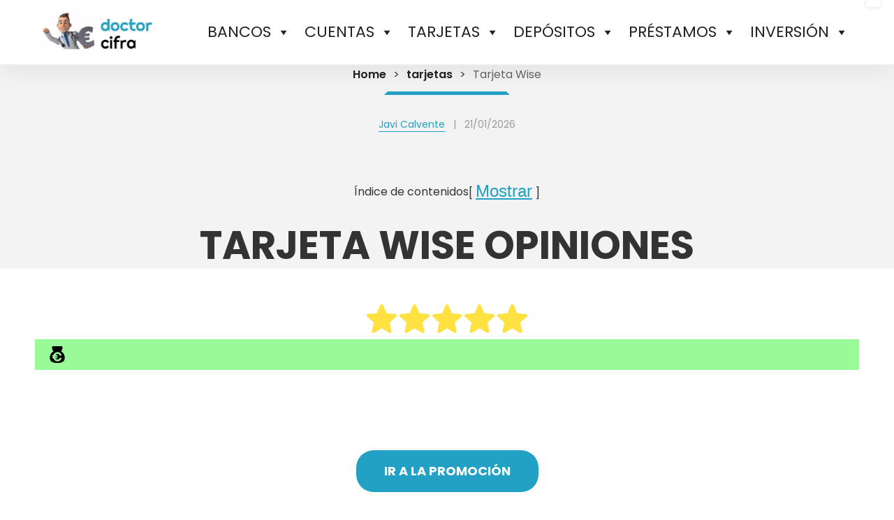

--- FILE ---
content_type: text/html; charset=UTF-8
request_url: https://www.doctorcifra.com/tarjetas/tarjeta-wise/
body_size: 28731
content:
<!doctype html>
<html lang="es-ES" prefix="og: https://ogp.me/ns#" class="no-css">
<head><meta charset="UTF-8"><script>if(navigator.userAgent.match(/MSIE|Internet Explorer/i)||navigator.userAgent.match(/Trident\/7\..*?rv:11/i)){var href=document.location.href;if(!href.match(/[?&]nowprocket/)){if(href.indexOf("?")==-1){if(href.indexOf("#")==-1){document.location.href=href+"?nowprocket=1"}else{document.location.href=href.replace("#","?nowprocket=1#")}}else{if(href.indexOf("#")==-1){document.location.href=href+"&nowprocket=1"}else{document.location.href=href.replace("#","&nowprocket=1#")}}}}</script><script>(()=>{class RocketLazyLoadScripts{constructor(){this.v="1.2.5.1",this.triggerEvents=["keydown","mousedown","mousemove","touchmove","touchstart","touchend","wheel"],this.userEventHandler=this.t.bind(this),this.touchStartHandler=this.i.bind(this),this.touchMoveHandler=this.o.bind(this),this.touchEndHandler=this.h.bind(this),this.clickHandler=this.u.bind(this),this.interceptedClicks=[],this.interceptedClickListeners=[],this.l(this),window.addEventListener("pageshow",(t=>{this.persisted=t.persisted,this.everythingLoaded&&this.m()})),document.addEventListener("DOMContentLoaded",(()=>{this.p()})),this.delayedScripts={normal:[],async:[],defer:[]},this.trash=[],this.allJQueries=[]}k(t){document.hidden?t.t():(this.triggerEvents.forEach((e=>window.addEventListener(e,t.userEventHandler,{passive:!0}))),window.addEventListener("touchstart",t.touchStartHandler,{passive:!0}),window.addEventListener("mousedown",t.touchStartHandler),document.addEventListener("visibilitychange",t.userEventHandler))}_(){this.triggerEvents.forEach((t=>window.removeEventListener(t,this.userEventHandler,{passive:!0}))),document.removeEventListener("visibilitychange",this.userEventHandler)}i(t){"HTML"!==t.target.tagName&&(window.addEventListener("touchend",this.touchEndHandler),window.addEventListener("mouseup",this.touchEndHandler),window.addEventListener("touchmove",this.touchMoveHandler,{passive:!0}),window.addEventListener("mousemove",this.touchMoveHandler),t.target.addEventListener("click",this.clickHandler),this.L(t.target,!0),this.M(t.target,"onclick","rocket-onclick"),this.C())}o(t){window.removeEventListener("touchend",this.touchEndHandler),window.removeEventListener("mouseup",this.touchEndHandler),window.removeEventListener("touchmove",this.touchMoveHandler,{passive:!0}),window.removeEventListener("mousemove",this.touchMoveHandler),t.target.removeEventListener("click",this.clickHandler),this.L(t.target,!1),this.M(t.target,"rocket-onclick","onclick"),this.O()}h(){window.removeEventListener("touchend",this.touchEndHandler),window.removeEventListener("mouseup",this.touchEndHandler),window.removeEventListener("touchmove",this.touchMoveHandler,{passive:!0}),window.removeEventListener("mousemove",this.touchMoveHandler)}u(t){t.target.removeEventListener("click",this.clickHandler),this.L(t.target,!1),this.M(t.target,"rocket-onclick","onclick"),this.interceptedClicks.push(t),t.preventDefault(),t.stopPropagation(),t.stopImmediatePropagation(),this.O()}D(){window.removeEventListener("touchstart",this.touchStartHandler,{passive:!0}),window.removeEventListener("mousedown",this.touchStartHandler),this.interceptedClicks.forEach((t=>{t.target.dispatchEvent(new MouseEvent("click",{view:t.view,bubbles:!0,cancelable:!0}))}))}l(t){EventTarget.prototype.addEventListenerBase=EventTarget.prototype.addEventListener,EventTarget.prototype.addEventListener=function(e,i,o){"click"!==e||t.windowLoaded||i===t.clickHandler||t.interceptedClickListeners.push({target:this,func:i,options:o}),(this||window).addEventListenerBase(e,i,o)}}L(t,e){this.interceptedClickListeners.forEach((i=>{i.target===t&&(e?t.removeEventListener("click",i.func,i.options):t.addEventListener("click",i.func,i.options))})),t.parentNode!==document.documentElement&&this.L(t.parentNode,e)}S(){return new Promise((t=>{this.T?this.O=t:t()}))}C(){this.T=!0}O(){this.T=!1}M(t,e,i){t.hasAttribute&&t.hasAttribute(e)&&(event.target.setAttribute(i,event.target.getAttribute(e)),event.target.removeAttribute(e))}t(){this._(this),"loading"===document.readyState?document.addEventListener("DOMContentLoaded",this.R.bind(this)):this.R()}p(){let t=[];document.querySelectorAll("script[type=rocketlazyloadscript][data-rocket-src]").forEach((e=>{let i=e.getAttribute("data-rocket-src");if(i&&0!==i.indexOf("data:")){0===i.indexOf("//")&&(i=location.protocol+i);try{const o=new URL(i).origin;o!==location.origin&&t.push({src:o,crossOrigin:e.crossOrigin||"module"===e.getAttribute("data-rocket-type")})}catch(t){}}})),t=[...new Map(t.map((t=>[JSON.stringify(t),t]))).values()],this.j(t,"preconnect")}async R(){this.lastBreath=Date.now(),this.P(this),this.F(this),this.q(),this.A(),this.I(),await this.U(this.delayedScripts.normal),await this.U(this.delayedScripts.defer),await this.U(this.delayedScripts.async);try{await this.W(),await this.H(this),await this.J()}catch(t){console.error(t)}window.dispatchEvent(new Event("rocket-allScriptsLoaded")),this.everythingLoaded=!0,this.S().then((()=>{this.D()})),this.N()}A(){document.querySelectorAll("script[type=rocketlazyloadscript]").forEach((t=>{t.hasAttribute("data-rocket-src")?t.hasAttribute("async")&&!1!==t.async?this.delayedScripts.async.push(t):t.hasAttribute("defer")&&!1!==t.defer||"module"===t.getAttribute("data-rocket-type")?this.delayedScripts.defer.push(t):this.delayedScripts.normal.push(t):this.delayedScripts.normal.push(t)}))}async B(t){if(await this.G(),!0!==t.noModule||!("noModule"in HTMLScriptElement.prototype))return new Promise((e=>{let i;function o(){(i||t).setAttribute("data-rocket-status","executed"),e()}try{if(navigator.userAgent.indexOf("Firefox/")>0||""===navigator.vendor)i=document.createElement("script"),[...t.attributes].forEach((t=>{let e=t.nodeName;"type"!==e&&("data-rocket-type"===e&&(e="type"),"data-rocket-src"===e&&(e="src"),i.setAttribute(e,t.nodeValue))})),t.text&&(i.text=t.text),i.hasAttribute("src")?(i.addEventListener("load",o),i.addEventListener("error",(function(){i.setAttribute("data-rocket-status","failed"),e()})),setTimeout((()=>{i.isConnected||e()}),1)):(i.text=t.text,o()),t.parentNode.replaceChild(i,t);else{const i=t.getAttribute("data-rocket-type"),n=t.getAttribute("data-rocket-src");i?(t.type=i,t.removeAttribute("data-rocket-type")):t.removeAttribute("type"),t.addEventListener("load",o),t.addEventListener("error",(function(){t.setAttribute("data-rocket-status","failed"),e()})),n?(t.removeAttribute("data-rocket-src"),t.src=n):t.src="data:text/javascript;base64,"+window.btoa(unescape(encodeURIComponent(t.text)))}}catch(i){t.setAttribute("data-rocket-status","failed"),e()}}));t.setAttribute("data-rocket-status","skipped")}async U(t){const e=t.shift();return e&&e.isConnected?(await this.B(e),this.U(t)):Promise.resolve()}I(){this.j([...this.delayedScripts.normal,...this.delayedScripts.defer,...this.delayedScripts.async],"preload")}j(t,e){var i=document.createDocumentFragment();t.forEach((t=>{const o=t.getAttribute&&t.getAttribute("data-rocket-src")||t.src;if(o){const n=document.createElement("link");n.href=o,n.rel=e,"preconnect"!==e&&(n.as="script"),t.getAttribute&&"module"===t.getAttribute("data-rocket-type")&&(n.crossOrigin=!0),t.crossOrigin&&(n.crossOrigin=t.crossOrigin),t.integrity&&(n.integrity=t.integrity),i.appendChild(n),this.trash.push(n)}})),document.head.appendChild(i)}P(t){let e={};function i(i,o){return e[o].eventsToRewrite.indexOf(i)>=0&&!t.everythingLoaded?"rocket-"+i:i}function o(t,o){!function(t){e[t]||(e[t]={originalFunctions:{add:t.addEventListener,remove:t.removeEventListener},eventsToRewrite:[]},t.addEventListener=function(){arguments[0]=i(arguments[0],t),e[t].originalFunctions.add.apply(t,arguments)},t.removeEventListener=function(){arguments[0]=i(arguments[0],t),e[t].originalFunctions.remove.apply(t,arguments)})}(t),e[t].eventsToRewrite.push(o)}function n(e,i){let o=e[i];e[i]=null,Object.defineProperty(e,i,{get:()=>o||function(){},set(n){t.everythingLoaded?o=n:e["rocket"+i]=o=n}})}o(document,"DOMContentLoaded"),o(window,"DOMContentLoaded"),o(window,"load"),o(window,"pageshow"),o(document,"readystatechange"),n(document,"onreadystatechange"),n(window,"onload"),n(window,"onpageshow")}F(t){let e;function i(e){return t.everythingLoaded?e:e.split(" ").map((t=>"load"===t||0===t.indexOf("load.")?"rocket-jquery-load":t)).join(" ")}function o(o){if(o&&o.fn&&!t.allJQueries.includes(o)){o.fn.ready=o.fn.init.prototype.ready=function(e){return t.domReadyFired?e.bind(document)(o):document.addEventListener("rocket-DOMContentLoaded",(()=>e.bind(document)(o))),o([])};const e=o.fn.on;o.fn.on=o.fn.init.prototype.on=function(){return this[0]===window&&("string"==typeof arguments[0]||arguments[0]instanceof String?arguments[0]=i(arguments[0]):"object"==typeof arguments[0]&&Object.keys(arguments[0]).forEach((t=>{const e=arguments[0][t];delete arguments[0][t],arguments[0][i(t)]=e}))),e.apply(this,arguments),this},t.allJQueries.push(o)}e=o}o(window.jQuery),Object.defineProperty(window,"jQuery",{get:()=>e,set(t){o(t)}})}async H(t){const e=document.querySelector("script[data-webpack]");e&&(await async function(){return new Promise((t=>{e.addEventListener("load",t),e.addEventListener("error",t)}))}(),await t.K(),await t.H(t))}async W(){this.domReadyFired=!0,await this.G(),document.dispatchEvent(new Event("rocket-readystatechange")),await this.G(),document.rocketonreadystatechange&&document.rocketonreadystatechange(),await this.G(),document.dispatchEvent(new Event("rocket-DOMContentLoaded")),await this.G(),window.dispatchEvent(new Event("rocket-DOMContentLoaded"))}async J(){await this.G(),document.dispatchEvent(new Event("rocket-readystatechange")),await this.G(),document.rocketonreadystatechange&&document.rocketonreadystatechange(),await this.G(),window.dispatchEvent(new Event("rocket-load")),await this.G(),window.rocketonload&&window.rocketonload(),await this.G(),this.allJQueries.forEach((t=>t(window).trigger("rocket-jquery-load"))),await this.G();const t=new Event("rocket-pageshow");t.persisted=this.persisted,window.dispatchEvent(t),await this.G(),window.rocketonpageshow&&window.rocketonpageshow({persisted:this.persisted}),this.windowLoaded=!0}m(){document.onreadystatechange&&document.onreadystatechange(),window.onload&&window.onload(),window.onpageshow&&window.onpageshow({persisted:this.persisted})}q(){const t=new Map;document.write=document.writeln=function(e){const i=document.currentScript;i||console.error("WPRocket unable to document.write this: "+e);const o=document.createRange(),n=i.parentElement;let s=t.get(i);void 0===s&&(s=i.nextSibling,t.set(i,s));const c=document.createDocumentFragment();o.setStart(c,0),c.appendChild(o.createContextualFragment(e)),n.insertBefore(c,s)}}async G(){Date.now()-this.lastBreath>45&&(await this.K(),this.lastBreath=Date.now())}async K(){return document.hidden?new Promise((t=>setTimeout(t))):new Promise((t=>requestAnimationFrame(t)))}N(){this.trash.forEach((t=>t.remove()))}static run(){const t=new RocketLazyLoadScripts;t.k(t)}}RocketLazyLoadScripts.run()})();</script>
     <head>
    <script type="rocketlazyloadscript" data-rocket-src="https://ajax.googleapis.com/ajax/libs/jquery/3.5.1/jquery.min.js" defer></script>
    <script type="rocketlazyloadscript" class="cytrio-script" data-rocket-src="https://cytriocpmprod.blob.core.windows.net/cytrio-public/cookiescript/2383/2577/script.js" defer></script>
    
    <meta name="viewport" content="width=device-width, initial-scale=1, maximum-scale=5">
    <meta http-equiv="X-UA-Compatible" content="ie=edge">
    <meta name="apple-mobile-web-app-capable" content="yes"/>
    <meta name="mobile-web-app-capable" content="yes">
    <meta name="apple-mobile-web-app-status-bar-style" content="black-transcluent">
    <meta name="format-detection" content="telephone=no">

    
    <link rel="preload" as="script" href="https://www.doctorcifra.com/wp-content/themes/AffiliateFish/assets/dist/js/scripts.min.js">
    <link rel="preload" as="style" href="https://www.doctorcifra.com/wp-content/themes/AffiliateFish/assets/dist/css/styles.min.css">
	
		<style>img:is([sizes="auto" i], [sizes^="auto," i]) { contain-intrinsic-size: 3000px 1500px }</style>
	
<!-- Optimización para motores de búsqueda de Rank Math -  https://rankmath.com/ -->
<title>Tarjeta Wise Opiniones y guía 2026 - Doctorcifra</title><link rel="preload" as="image" href="data:image/svg+xml,svgxmlns=&#039;http://www.w3.org/2000/svg&#039;viewBox=&#039;00450289&#039;/svg" fetchpriority="high">
<meta name="description" content="Conoce la Tarjeta Wise. opiniones y guía de la tarjeta multi divisa. Viaja sin parar sin pagar comisiones abusivas, consulta nuestra guía."/>
<meta name="robots" content="follow, index, max-snippet:-1, max-video-preview:-1, max-image-preview:large"/>
<link rel="canonical" href="https://www.doctorcifra.com/tarjetas/tarjeta-wise/" />
<meta property="og:locale" content="es_ES" />
<meta property="og:type" content="article" />
<meta property="og:title" content="Tarjeta Wise Opiniones y guía 2026 - Doctorcifra" />
<meta property="og:description" content="Conoce la Tarjeta Wise. opiniones y guía de la tarjeta multi divisa. Viaja sin parar sin pagar comisiones abusivas, consulta nuestra guía." />
<meta property="og:url" content="https://www.doctorcifra.com/tarjetas/tarjeta-wise/" />
<meta property="og:site_name" content="Doctorcifra" />
<meta property="article:author" content="www.facebook.com/doctorcifra" />
<meta property="og:updated_time" content="2025-10-02T09:26:23+01:00" />
<meta property="og:image" content="https://www.doctorcifra.com/wp-content/uploads/Tarjeta-Wise-opiniones.webp" />
<meta property="og:image:secure_url" content="https://www.doctorcifra.com/wp-content/uploads/Tarjeta-Wise-opiniones.webp" />
<meta property="og:image:width" content="450" />
<meta property="og:image:height" content="289" />
<meta property="og:image:alt" content="tarjeta wise opiniones" />
<meta property="og:image:type" content="image/webp" />
<meta name="twitter:card" content="summary_large_image" />
<meta name="twitter:title" content="Tarjeta Wise Opiniones y guía 2026 - Doctorcifra" />
<meta name="twitter:description" content="Conoce la Tarjeta Wise. opiniones y guía de la tarjeta multi divisa. Viaja sin parar sin pagar comisiones abusivas, consulta nuestra guía." />
<meta name="twitter:creator" content="@drcifra" />
<meta name="twitter:image" content="https://www.doctorcifra.com/wp-content/uploads/Tarjeta-Wise-opiniones.webp" />
<!-- /Plugin Rank Math WordPress SEO -->

<link rel='dns-prefetch' href='//use.fontawesome.com' />

<style id='classic-theme-styles-inline-css' >
/*! This file is auto-generated */
.wp-block-button__link{color:#fff;background-color:#32373c;border-radius:9999px;box-shadow:none;text-decoration:none;padding:calc(.667em + 2px) calc(1.333em + 2px);font-size:1.125em}.wp-block-file__button{background:#32373c;color:#fff;text-decoration:none}
</style>
<style id='safe-svg-svg-icon-style-inline-css' >
.safe-svg-cover{text-align:center}.safe-svg-cover .safe-svg-inside{display:inline-block;max-width:100%}.safe-svg-cover svg{fill:currentColor;height:100%;max-height:100%;max-width:100%;width:100%}

</style>
<style id='global-styles-inline-css' >
:root{--wp--preset--aspect-ratio--square: 1;--wp--preset--aspect-ratio--4-3: 4/3;--wp--preset--aspect-ratio--3-4: 3/4;--wp--preset--aspect-ratio--3-2: 3/2;--wp--preset--aspect-ratio--2-3: 2/3;--wp--preset--aspect-ratio--16-9: 16/9;--wp--preset--aspect-ratio--9-16: 9/16;--wp--preset--color--black: #000000;--wp--preset--color--cyan-bluish-gray: #abb8c3;--wp--preset--color--white: #ffffff;--wp--preset--color--pale-pink: #f78da7;--wp--preset--color--vivid-red: #cf2e2e;--wp--preset--color--luminous-vivid-orange: #ff6900;--wp--preset--color--luminous-vivid-amber: #fcb900;--wp--preset--color--light-green-cyan: #7bdcb5;--wp--preset--color--vivid-green-cyan: #00d084;--wp--preset--color--pale-cyan-blue: #8ed1fc;--wp--preset--color--vivid-cyan-blue: #0693e3;--wp--preset--color--vivid-purple: #9b51e0;--wp--preset--gradient--vivid-cyan-blue-to-vivid-purple: linear-gradient(135deg,rgba(6,147,227,1) 0%,rgb(155,81,224) 100%);--wp--preset--gradient--light-green-cyan-to-vivid-green-cyan: linear-gradient(135deg,rgb(122,220,180) 0%,rgb(0,208,130) 100%);--wp--preset--gradient--luminous-vivid-amber-to-luminous-vivid-orange: linear-gradient(135deg,rgba(252,185,0,1) 0%,rgba(255,105,0,1) 100%);--wp--preset--gradient--luminous-vivid-orange-to-vivid-red: linear-gradient(135deg,rgba(255,105,0,1) 0%,rgb(207,46,46) 100%);--wp--preset--gradient--very-light-gray-to-cyan-bluish-gray: linear-gradient(135deg,rgb(238,238,238) 0%,rgb(169,184,195) 100%);--wp--preset--gradient--cool-to-warm-spectrum: linear-gradient(135deg,rgb(74,234,220) 0%,rgb(151,120,209) 20%,rgb(207,42,186) 40%,rgb(238,44,130) 60%,rgb(251,105,98) 80%,rgb(254,248,76) 100%);--wp--preset--gradient--blush-light-purple: linear-gradient(135deg,rgb(255,206,236) 0%,rgb(152,150,240) 100%);--wp--preset--gradient--blush-bordeaux: linear-gradient(135deg,rgb(254,205,165) 0%,rgb(254,45,45) 50%,rgb(107,0,62) 100%);--wp--preset--gradient--luminous-dusk: linear-gradient(135deg,rgb(255,203,112) 0%,rgb(199,81,192) 50%,rgb(65,88,208) 100%);--wp--preset--gradient--pale-ocean: linear-gradient(135deg,rgb(255,245,203) 0%,rgb(182,227,212) 50%,rgb(51,167,181) 100%);--wp--preset--gradient--electric-grass: linear-gradient(135deg,rgb(202,248,128) 0%,rgb(113,206,126) 100%);--wp--preset--gradient--midnight: linear-gradient(135deg,rgb(2,3,129) 0%,rgb(40,116,252) 100%);--wp--preset--font-size--small: 13px;--wp--preset--font-size--medium: 20px;--wp--preset--font-size--large: 36px;--wp--preset--font-size--x-large: 42px;--wp--preset--spacing--20: 0.44rem;--wp--preset--spacing--30: 0.67rem;--wp--preset--spacing--40: 1rem;--wp--preset--spacing--50: 1.5rem;--wp--preset--spacing--60: 2.25rem;--wp--preset--spacing--70: 3.38rem;--wp--preset--spacing--80: 5.06rem;--wp--preset--shadow--natural: 6px 6px 9px rgba(0, 0, 0, 0.2);--wp--preset--shadow--deep: 12px 12px 50px rgba(0, 0, 0, 0.4);--wp--preset--shadow--sharp: 6px 6px 0px rgba(0, 0, 0, 0.2);--wp--preset--shadow--outlined: 6px 6px 0px -3px rgba(255, 255, 255, 1), 6px 6px rgba(0, 0, 0, 1);--wp--preset--shadow--crisp: 6px 6px 0px rgba(0, 0, 0, 1);}:where(.is-layout-flex){gap: 0.5em;}:where(.is-layout-grid){gap: 0.5em;}body .is-layout-flex{display: flex;}.is-layout-flex{flex-wrap: wrap;align-items: center;}.is-layout-flex > :is(*, div){margin: 0;}body .is-layout-grid{display: grid;}.is-layout-grid > :is(*, div){margin: 0;}:where(.wp-block-columns.is-layout-flex){gap: 2em;}:where(.wp-block-columns.is-layout-grid){gap: 2em;}:where(.wp-block-post-template.is-layout-flex){gap: 1.25em;}:where(.wp-block-post-template.is-layout-grid){gap: 1.25em;}.has-black-color{color: var(--wp--preset--color--black) !important;}.has-cyan-bluish-gray-color{color: var(--wp--preset--color--cyan-bluish-gray) !important;}.has-white-color{color: var(--wp--preset--color--white) !important;}.has-pale-pink-color{color: var(--wp--preset--color--pale-pink) !important;}.has-vivid-red-color{color: var(--wp--preset--color--vivid-red) !important;}.has-luminous-vivid-orange-color{color: var(--wp--preset--color--luminous-vivid-orange) !important;}.has-luminous-vivid-amber-color{color: var(--wp--preset--color--luminous-vivid-amber) !important;}.has-light-green-cyan-color{color: var(--wp--preset--color--light-green-cyan) !important;}.has-vivid-green-cyan-color{color: var(--wp--preset--color--vivid-green-cyan) !important;}.has-pale-cyan-blue-color{color: var(--wp--preset--color--pale-cyan-blue) !important;}.has-vivid-cyan-blue-color{color: var(--wp--preset--color--vivid-cyan-blue) !important;}.has-vivid-purple-color{color: var(--wp--preset--color--vivid-purple) !important;}.has-black-background-color{background-color: var(--wp--preset--color--black) !important;}.has-cyan-bluish-gray-background-color{background-color: var(--wp--preset--color--cyan-bluish-gray) !important;}.has-white-background-color{background-color: var(--wp--preset--color--white) !important;}.has-pale-pink-background-color{background-color: var(--wp--preset--color--pale-pink) !important;}.has-vivid-red-background-color{background-color: var(--wp--preset--color--vivid-red) !important;}.has-luminous-vivid-orange-background-color{background-color: var(--wp--preset--color--luminous-vivid-orange) !important;}.has-luminous-vivid-amber-background-color{background-color: var(--wp--preset--color--luminous-vivid-amber) !important;}.has-light-green-cyan-background-color{background-color: var(--wp--preset--color--light-green-cyan) !important;}.has-vivid-green-cyan-background-color{background-color: var(--wp--preset--color--vivid-green-cyan) !important;}.has-pale-cyan-blue-background-color{background-color: var(--wp--preset--color--pale-cyan-blue) !important;}.has-vivid-cyan-blue-background-color{background-color: var(--wp--preset--color--vivid-cyan-blue) !important;}.has-vivid-purple-background-color{background-color: var(--wp--preset--color--vivid-purple) !important;}.has-black-border-color{border-color: var(--wp--preset--color--black) !important;}.has-cyan-bluish-gray-border-color{border-color: var(--wp--preset--color--cyan-bluish-gray) !important;}.has-white-border-color{border-color: var(--wp--preset--color--white) !important;}.has-pale-pink-border-color{border-color: var(--wp--preset--color--pale-pink) !important;}.has-vivid-red-border-color{border-color: var(--wp--preset--color--vivid-red) !important;}.has-luminous-vivid-orange-border-color{border-color: var(--wp--preset--color--luminous-vivid-orange) !important;}.has-luminous-vivid-amber-border-color{border-color: var(--wp--preset--color--luminous-vivid-amber) !important;}.has-light-green-cyan-border-color{border-color: var(--wp--preset--color--light-green-cyan) !important;}.has-vivid-green-cyan-border-color{border-color: var(--wp--preset--color--vivid-green-cyan) !important;}.has-pale-cyan-blue-border-color{border-color: var(--wp--preset--color--pale-cyan-blue) !important;}.has-vivid-cyan-blue-border-color{border-color: var(--wp--preset--color--vivid-cyan-blue) !important;}.has-vivid-purple-border-color{border-color: var(--wp--preset--color--vivid-purple) !important;}.has-vivid-cyan-blue-to-vivid-purple-gradient-background{background: var(--wp--preset--gradient--vivid-cyan-blue-to-vivid-purple) !important;}.has-light-green-cyan-to-vivid-green-cyan-gradient-background{background: var(--wp--preset--gradient--light-green-cyan-to-vivid-green-cyan) !important;}.has-luminous-vivid-amber-to-luminous-vivid-orange-gradient-background{background: var(--wp--preset--gradient--luminous-vivid-amber-to-luminous-vivid-orange) !important;}.has-luminous-vivid-orange-to-vivid-red-gradient-background{background: var(--wp--preset--gradient--luminous-vivid-orange-to-vivid-red) !important;}.has-very-light-gray-to-cyan-bluish-gray-gradient-background{background: var(--wp--preset--gradient--very-light-gray-to-cyan-bluish-gray) !important;}.has-cool-to-warm-spectrum-gradient-background{background: var(--wp--preset--gradient--cool-to-warm-spectrum) !important;}.has-blush-light-purple-gradient-background{background: var(--wp--preset--gradient--blush-light-purple) !important;}.has-blush-bordeaux-gradient-background{background: var(--wp--preset--gradient--blush-bordeaux) !important;}.has-luminous-dusk-gradient-background{background: var(--wp--preset--gradient--luminous-dusk) !important;}.has-pale-ocean-gradient-background{background: var(--wp--preset--gradient--pale-ocean) !important;}.has-electric-grass-gradient-background{background: var(--wp--preset--gradient--electric-grass) !important;}.has-midnight-gradient-background{background: var(--wp--preset--gradient--midnight) !important;}.has-small-font-size{font-size: var(--wp--preset--font-size--small) !important;}.has-medium-font-size{font-size: var(--wp--preset--font-size--medium) !important;}.has-large-font-size{font-size: var(--wp--preset--font-size--large) !important;}.has-x-large-font-size{font-size: var(--wp--preset--font-size--x-large) !important;}
:where(.wp-block-post-template.is-layout-flex){gap: 1.25em;}:where(.wp-block-post-template.is-layout-grid){gap: 1.25em;}
:where(.wp-block-columns.is-layout-flex){gap: 2em;}:where(.wp-block-columns.is-layout-grid){gap: 2em;}
:root :where(.wp-block-pullquote){font-size: 1.5em;line-height: 1.6;}
</style>
<link rel='stylesheet' id='comparisons_style-css' href='https://www.doctorcifra.com/wp-content/plugins/comparisons/comparisons.css'  media='all' />
<link rel='stylesheet' id='cs-remove-version-number-from-css-js-css' href='https://www.doctorcifra.com/wp-content/plugins/cs-remove-version-number-from-css-js/public/css/cs-remove-version-number-from-css-js-public.css'  media='all' />
<link rel='stylesheet' id='loancomparison_style-css' href='https://www.doctorcifra.com/wp-content/plugins/loan-comparison/loancomparison.css'  media='all' />
<link rel='stylesheet' id='load-fa-css' href='https://use.fontawesome.com/releases/v5.5.0/css/all.css'  media='all' />
<link rel='stylesheet' id='pmpro_frontend-css' href='https://www.doctorcifra.com/wp-content/plugins/paid-memberships-pro/css/frontend.css'  media='screen' />
<link rel='stylesheet' id='pmpro_print-css' href='https://www.doctorcifra.com/wp-content/plugins/paid-memberships-pro/css/print.css'  media='print' />
<style id='wpgb-head-inline-css' >
.wp-grid-builder:not(.wpgb-template),.wpgb-facet{opacity:0.01}.wpgb-facet fieldset{margin:0;padding:0;border:none;outline:none;box-shadow:none}.wpgb-facet fieldset:last-child{margin-bottom:40px;}.wpgb-facet fieldset legend.wpgb-sr-only{height:1px;width:1px}
</style>
<link rel='stylesheet' id='wpml-legacy-horizontal-list-0-css' href='https://www.doctorcifra.com/wp-content/plugins/sitepress-multilingual-cms/templates/language-switchers/legacy-list-horizontal/style.min.css'  media='all' />
<style id='wpml-legacy-horizontal-list-0-inline-css' >
.wpml-ls-statics-shortcode_actions{background-color:#ffffff;}.wpml-ls-statics-shortcode_actions, .wpml-ls-statics-shortcode_actions .wpml-ls-sub-menu, .wpml-ls-statics-shortcode_actions a {border-color:#cdcdcd;}.wpml-ls-statics-shortcode_actions a, .wpml-ls-statics-shortcode_actions .wpml-ls-sub-menu a, .wpml-ls-statics-shortcode_actions .wpml-ls-sub-menu a:link, .wpml-ls-statics-shortcode_actions li:not(.wpml-ls-current-language) .wpml-ls-link, .wpml-ls-statics-shortcode_actions li:not(.wpml-ls-current-language) .wpml-ls-link:link {color:#444444;background-color:#ffffff;}.wpml-ls-statics-shortcode_actions .wpml-ls-sub-menu a:hover,.wpml-ls-statics-shortcode_actions .wpml-ls-sub-menu a:focus, .wpml-ls-statics-shortcode_actions .wpml-ls-sub-menu a:link:hover, .wpml-ls-statics-shortcode_actions .wpml-ls-sub-menu a:link:focus {color:#000000;background-color:#eeeeee;}.wpml-ls-statics-shortcode_actions .wpml-ls-current-language > a {color:#444444;background-color:#ffffff;}.wpml-ls-statics-shortcode_actions .wpml-ls-current-language:hover>a, .wpml-ls-statics-shortcode_actions .wpml-ls-current-language>a:focus {color:#000000;background-color:#eeeeee;}
</style>
<link rel='stylesheet' id='adcmdr-front-css' href='https://www.doctorcifra.com/wp-content/plugins/ad-commander/dist/css/style.css'  media='all' />
<link rel='stylesheet' id='adcmdr-front-pro-css' href='https://www.doctorcifra.com/wp-content/plugins/ad-commander-pro/dist/css/style.css'  media='all' />
<link rel='stylesheet' id='megamenu-css' href='https://www.doctorcifra.com/wp-content/uploads/maxmegamenu/style_es.css'  media='all' />
<link rel='stylesheet' id='dashicons-css' href='https://www.doctorcifra.com/wp-includes/css/dashicons.min.css'  media='all' />
<link rel='stylesheet' id='megamenu-genericons-css' href='https://www.doctorcifra.com/wp-content/plugins/megamenu-pro/icons/genericons/genericons/genericons.css'  media='all' />
<link rel='stylesheet' id='megamenu-fontawesome-css' href='https://www.doctorcifra.com/wp-content/plugins/megamenu-pro/icons/fontawesome/css/font-awesome.min.css'  media='all' />
<link rel='stylesheet' id='megamenu-fontawesome5-css' href='https://www.doctorcifra.com/wp-content/plugins/megamenu-pro/icons/fontawesome5/css/all.min.css'  media='all' />
<link rel='stylesheet' id='main-css' href='https://www.doctorcifra.com/wp-content/themes/AffiliateFish/assets/dist/css/styles.min.css'  media='all' />
<style id='main-inline-css' >
:root{
			--color-white: #ffffff;
			--color-white-2:#F3F3F3;
			--color-dark:#333333;
			--color-dark-2:#222222;
			--color-black:#000;
			--color-primary:#22a1c4;
			--color-primary-dark:#1e73be;
			--color-grey:#dddddd;
			--color-grey-light:#f3f3f3;
			--color-grey-2:#666666;
			--color-grey-3:#999999;
			--color-grey-4:#eeeeee;
			--color-green:#7be87b;
			--color-red:#ff0000eb;
			--color-purple:#6c3c62;
		}
</style>
<script type="text/javascript" id="wpml-cookie-js-extra">
/* <![CDATA[ */
var wpml_cookies = {"wp-wpml_current_language":{"value":"es","expires":1,"path":"\/"}};
var wpml_cookies = {"wp-wpml_current_language":{"value":"es","expires":1,"path":"\/"}};
/* ]]> */
</script>
<script type="rocketlazyloadscript" data-rocket-type="text/javascript" data-rocket-src="https://www.doctorcifra.com/wp-content/plugins/sitepress-multilingual-cms/res/js/cookies/language-cookie.js" id="wpml-cookie-js" defer="defer" data-wp-strategy="defer"></script>
<script type="text/javascript" src="https://www.doctorcifra.com/wp-includes/js/jquery/jquery.min.js" id="jquery-core-js"></script>
<script type="rocketlazyloadscript" data-rocket-type="text/javascript" data-rocket-src="https://www.doctorcifra.com/wp-content/plugins/cs-remove-version-number-from-css-js/public/js/cs-remove-version-number-from-css-js-public.js" id="cs-remove-version-number-from-css-js-js" defer></script>
<link rel="https://api.w.org/" href="https://www.doctorcifra.com/wp-json/" /><link rel="alternate" title="JSON" type="application/json" href="https://www.doctorcifra.com/wp-json/wp/v2/tarjetas/4699" /><link rel='shortlink' href='https://www.doctorcifra.com/?p=4699' />
<link rel="alternate" title="oEmbed (JSON)" type="application/json+oembed" href="https://www.doctorcifra.com/wp-json/oembed/1.0/embed?url=https%3A%2F%2Fwww.doctorcifra.com%2Ftarjetas%2Ftarjeta-wise%2F" />
<link rel="alternate" title="oEmbed (XML)" type="text/xml+oembed" href="https://www.doctorcifra.com/wp-json/oembed/1.0/embed?url=https%3A%2F%2Fwww.doctorcifra.com%2Ftarjetas%2Ftarjeta-wise%2F&#038;format=xml" />
<style>form.loancomparison_form {padding:0px;background:#FFF;}
.loancomparison_form .output-number	{color: #ffffff;}
.output-number output {color: #22a1c4;}
.loancomparison_form .circle-down, .loancomparison_form .circle-up {border-color: #22a1c4;}
.loancomparison_form .circle-down:after, .loancomparison_form .circle-up:after, .loancomparison_form .circle-up:before {background-color:#22a1c4;}
.loancomparison, .loancomparison__fill {height: 14px;background: #e6e6e6;}
.loancomparison__fill {background: #22a1c4;}
.loancomparison__handle {background: white;border: 6px solid #22a1c4;width: 20px;height: 20px;position: absolute;top: -9px;50%;border-radius:50%;}
.bank_box { margin-bottom: 20px; background: #ffffff; border: 1px solid #22a1c4;padding:20px;}
.sorting, .loancomparison-filterlabel {border-top: 1px solid #22a1c4;}
.bank_box.bank_offset { background-color: #f4f4f4 !important; }
.bank_details span {color:#666666;}.bank_details b {color:#343848;}
.bank_apply a, .bank_apply span {border: 3px solid #22a1c4;border-radius: 3px; background: #22a1c4; color: #FFFFFF !important;box-shadow: 0 5px 11px 0 rgba(0,0,0,.18),0 4px 5px 0 rgba(0,0,0,.15);}
.bank_apply span {background: #666666;}
.bank_apply a:hover {background: #3D9BE9;}
.readmore {color: #22a1c4;}.bank_box h6 {color:#22a1c4;}.colsmindent {color:#343848;}
.loancomparison-ribbon span.ribbon1{background:#ff0000}.loancomparison-ribbon span.ribbon2{background:#ffea03}.loancomparison-ribbon span.ribbon3{background:#33ccff}.loancomparison-ribbon span.ribbon4{background:#00ff00}
.loancomparison-numbering {color: #FFF;background: #22a1c4;}</style><script type="rocketlazyloadscript" data-rocket-type="text/javascript">
						(function () {
							window.siqConfig = {
								engineKey: "5e0d649fe30fb1294243908230877ed4"
							};
							window.siqConfig.baseUrl = "//pub.searchiq.co/";
							window.siqConfig.preview = true;
							var script = document.createElement("SCRIPT");
							script.src = window.siqConfig.baseUrl + "js/container/siq-container-2.js?cb=" + (Math.floor(Math.random()*999999)) + "&engineKey=" + siqConfig.engineKey;
							script.id = "siq-container";
							document.getElementsByTagName("HEAD")[0].appendChild(script);
						})();
					</script><meta name="generator" content="WPML ver:4.8.5 stt:37,1,2;" />
<noscript><style>.wp-grid-builder .wpgb-card.wpgb-card-hidden .wpgb-card-wrapper{opacity:1!important;visibility:visible!important;transform:none!important}.wpgb-facet {opacity:1!important;pointer-events:auto!important}.wpgb-facet *:not(.wpgb-pagination-facet){display:none}</style></noscript><style  id="filter-everything-inline-css">.wpc-orderby-select{width:100%}.wpc-filters-open-button-container{display:none}.wpc-debug-message{padding:16px;font-size:14px;border:1px dashed #ccc;margin-bottom:20px}.wpc-debug-title{visibility:hidden}.wpc-button-inner,.wpc-chip-content{display:flex;align-items:center}.wpc-icon-html-wrapper{position:relative;margin-right:10px;top:2px}.wpc-icon-html-wrapper span{display:block;height:1px;width:18px;border-radius:3px;background:#2c2d33;margin-bottom:4px;position:relative}span.wpc-icon-line-1:after,span.wpc-icon-line-2:after,span.wpc-icon-line-3:after{content:"";display:block;width:3px;height:3px;border:1px solid #2c2d33;background-color:#fff;position:absolute;top:-2px;box-sizing:content-box}span.wpc-icon-line-3:after{border-radius:50%;left:2px}span.wpc-icon-line-1:after{border-radius:50%;left:5px}span.wpc-icon-line-2:after{border-radius:50%;left:12px}body .wpc-filters-open-button-container a.wpc-filters-open-widget,body .wpc-filters-open-button-container a.wpc-open-close-filters-button{display:inline-block;text-align:left;border:1px solid #2c2d33;border-radius:2px;line-height:1.5;padding:7px 12px;background-color:transparent;color:#2c2d33;box-sizing:border-box;text-decoration:none!important;font-weight:400;transition:none;position:relative}@media screen and (max-width:768px){.wpc_show_bottom_widget .wpc-filters-open-button-container,.wpc_show_open_close_button .wpc-filters-open-button-container{display:block}.wpc_show_bottom_widget .wpc-filters-open-button-container{margin-top:1em;margin-bottom:1em}}</style>
<!-- TruConversion for doctorcifra.com -->
<script type="rocketlazyloadscript">
var clickRankAi = document.createElement("script");
clickRankAi.src = "https://js.clickrank.ai/seo/c89fa6d0-e346-439e-9c64-3ed0277cb1b4/script?" + new Date().getTime();
clickRankAi.async = true;
document.head.appendChild(clickRankAi);
</script>

                        <script type="rocketlazyloadscript" data-rocket-type="text/javascript">
    (function(c,l,a,r,i,t,y){
        c[a]=c[a]||function(){(c[a].q=c[a].q||[]).push(arguments)};
        t=l.createElement(r);t.async=1;t.src="https://www.clarity.ms/tag/"+i;
        y=l.getElementsByTagName(r)[0];y.parentNode.insertBefore(t,y);
    })(window, document, "clarity", "script", "mdetfv4a48");
</script><!-- Google tag (gtag.js) -->
<script type="rocketlazyloadscript" async data-rocket-src="https://www.googletagmanager.com/gtag/js?id=G-E3L9QT38QQ"></script>
<script type="rocketlazyloadscript">
  window.dataLayer = window.dataLayer || [];
  function gtag(){dataLayer.push(arguments);}
  gtag('js', new Date());

  gtag('config', 'G-E3L9QT38QQ');
</script>
<!-- Google Tag Manager -->
<script type="rocketlazyloadscript">(function(w,d,s,l,i){w[l]=w[l]||[];w[l].push({'gtm.start':
new Date().getTime(),event:'gtm.js'});var f=d.getElementsByTagName(s)[0],
j=d.createElement(s),dl=l!='dataLayer'?'&l='+l:'';j.async=true;j.src=
'https://www.googletagmanager.com/gtm.js?id='+i+dl;f.parentNode.insertBefore(j,f);
})(window,document,'script','dataLayer','GTM-MXLP65N7');</script>
<!-- End Google Tag Manager --><link rel="icon" href="https://www.doctorcifra.com/wp-content/uploads/cropped-logo_drcifra-60x60.jpg" sizes="32x32" />
<link rel="icon" href="https://www.doctorcifra.com/wp-content/uploads/cropped-logo_drcifra-300x300.jpg" sizes="192x192" />
<link rel="apple-touch-icon" href="https://www.doctorcifra.com/wp-content/uploads/cropped-logo_drcifra-300x300.jpg" />
<meta name="msapplication-TileImage" content="https://www.doctorcifra.com/wp-content/uploads/cropped-logo_drcifra-300x300.jpg" />
		<style  id="wp-custom-css">
			.btn-wrap .disabled {
	background-color: grey;	
	color: var(--color-white);
}

.product-item .post-title a {
	color: var(--color-primary);
	text-decoration:underline;
}

.product-item .stars {
      display: flex;
      justify-content: center;
      align-items: center;
      margin-top: 15px;
      margin-bottom: 28px;
      svg {
        margin: 0 5px;
        width: 18px;
        height: auto;
        display: block;
        object-fit: contain;
      }
    }
.btndisabled {
	 align-items:center;
	padding-left: 40px;
	padding-right: 40px;
}

.btndisabled .disabled {
	background-color: grey;
}

.review-single-template {
	padding-top:0px;
}

.review-single-template .amazon_section {
	box-shadow:none;
}

.review-single-template .post-content {
	box-shadow:none;
}

.review-single-template .review-item__info .post-content {
	box-shadow:none;
	padding: 0px;
}

.post-single-template .post-content {
	box-shadow:none;
}

.post-single-template .amazon_section {
	box-shadow:none;
}

.post-single-template .product-item__info .post-content {
	box-shadow:none;
	padding: 0px;
}

.post-single-template .amazon_section_parent {
	background-color: white;
}

.review-single-template .post-content .btn-wrap a {
	color:white;
}

.review-single-template .section-review-process {
	background-color: white;
}

.review-single-template .section-review-process:before {
	background-image:none;
}

.review-single-template .header-inner {
	width:100%;
}

.review-single-template__header .section-title-block {
	display:block;
}	

.review-single-template .breadcrumbs {
	justify-content:center;
}

.toc-container {
  display: block;
  width: 100%;
  padding: 25px;
}

.toc-container a {
  color: var(--color-primary);
  text-decoration: underline;
}

.toc-container a:hover {
  color: var(--color-primary-dark);
}

.toc-header {
  text-align: center;
  color: #7f8c8d;
  font-size: 20px;
}

.toc-tabs {
  list-style-type: none;
  color: #95a5a6;
}

.toc-tabs li {
  display:flex;
}

.table-narrow {
  width: 160px;
}

.list-invisible {
  display: none;
}

.toggle {
  padding: 0;
  border: none;
  font-size: 1.5rem;
  color: var(--color-primary);
  background-color: inherit;
	text-decoration: underline;
}

.toggle:hover {
  text-decoration: underline;
	color: var(--color-primary);
  cursor: pointer;
}

.toggle:focus {
  border: 1px dotted var(--color-primary);
	color: var(--color-primary);
  text-decoration: underline;
}

.toc .wrap {
  display: flex;
  justify-content: center;
  align-items: center;
  
  margin: 4px 0;
}

.toc-wrapper::before {
  content: '[';
  
  color: var(--light-black);
}

.toc-wrapper::after {
  content: ']';
  
  color: var(--light-black);
}

// Indice (Plugin)
div.card.post-index {
  padding: 1rem 0 2rem;
  border-top: 5px solid white;
}
div.card.post-index p {
  padding: 0 2rem;
}
div.card.post-index p svg {
  margin-right: 1rem;
  color: var(--color-primary);
}

div.card.post-index .H2  {
  margin-left: 2em;
}

div.card.post-index .H3  {
  margin-left: 4em;
}

div.card.post-index .H4  {
  margin-left: 6em;
}

#loancomparison_form ul li:before{
	content:none;
}


.review-single-template .breadcrumbs {
	margin-bottom:0px;
}

.review-single-template__header {
	bottom: 0;
  position: fixed;
  z-index: 1000;
	background: white;
	width: 100%;
	padding:15px;
}

.review-single-template__banner {
    top: 20;
		/*position: fixed;*/
    z-index: 1000;
    background: #c49622;
    width: 100%;
    padding: 15px;
}

.navbar.fixed.active {
	-webkit-transform: none;
  transform: none;
	position:absolute;
}	

.nav-additional {
	display:none;
}

.template-wrapper {
	min-height:100%;
}

.nav-main__toggle {
	display:none;
}

.img-center {
	margin:auto;
	width:80%;
}

.banner-content {
	width:100%;
}

.banner-center {
	margin:10px;
}

.ads-banner--after-header {
	padding:0;
}

/* poppins-regular - latin */
@font-face {
  font-family: 'Poppins';
  font-style: normal;
  font-weight: 400;
  src: url('https://www.doctorcifra.com/wp-content/uploads/fonts/poppins-v20-latin-regular.eot'); /* IE9 Compat Modes */
  src: url('https://www.doctorcifra.com/wp-content/uploads/fonts/poppins-v20-latin-regular.eot?#iefix') format('embedded-opentype'), /* IE6-IE8 */
       url('https://www.doctorcifra.com/wp-content/uploads/fonts/poppins-v20-latin-regular.woff2') format('woff2'), /* Chrome 36+, Opera 23+, Firefox 39+, Safari 12+, iOS 10+ */
       url('https://wwww.doctorcifra.com/wp-content/uploads/fonts/poppins-v20-latin-regular.woff') format('woff'), /* Chrome 5+, Firefox 3.6+, IE 9+, Safari 5.1+, iOS 5+ */
       url('https://www.doctorcifra.com/wp-content/uploads/fonts/poppins-v20-latin-regular.ttf') format('truetype'), /* Chrome 4+, Firefox 3.5+, IE 9+, Safari 3.1+, iOS 4.2+, Android Browser 2.2+ */
       url('https://www.doctorcifra.com/wp-content/uploads/fonts/poppins-v20-latin-regular.svg#Poppins') format('svg'); /* Legacy iOS */
}
/* poppins-600 - latin */
@font-face {
  font-family: 'Poppins';
  font-style: normal;
  font-weight: 600;
  src: url('https://www.doctorcifra.com/wp-content/uploads/fonts/poppins-v20-latin-600.eot'); /* IE9 Compat Modes */
  src: url('https://www.doctorcifra.com/wp-content/uploads/fonts/poppins-v20-latin-600.eot?#iefix') format('embedded-opentype'), /* IE6-IE8 */
       url('https://www.doctorcifra.com/wp-content/uploads/fonts/poppins-v20-latin-600.woff2') format('woff2'), /* Chrome 36+, Opera 23+, Firefox 39+, Safari 12+, iOS 10+ */
       url('https://www.doctorcifra.com/wp-content/uploads/fonts/poppins-v20-latin-600.woff') format('woff'), /* Chrome 5+, Firefox 3.6+, IE 9+, Safari 5.1+, iOS 5+ */
       url('https://www.doctorcifra.com/wp-content/uploads/fonts/poppins-v20-latin-600.ttf') format('truetype'), /* Chrome 4+, Firefox 3.5+, IE 9+, Safari 3.1+, iOS 4.2+, Android Browser 2.2+ */
       url('https://www.doctorcifra.com/wp-content/uploads/fonts/poppins-v20-latin-600.svg#Poppins') format('svg'); /* Legacy iOS */
}
/* poppins-700 - latin */
@font-face {
  font-family: 'Poppins';
  font-style: normal;
  font-weight: 700;
  src: url('https://www.doctorcifra.com/wp-content/uploads/fonts/poppins-v20-latin-700.eot'); /* IE9 Compat Modes */
  src: url('https://www.doctorcifra.com/wp-content/uploads/fonts/poppins-v20-latin-700.eot?#iefix') format('embedded-opentype'), /* IE6-IE8 */
       url('https://www.doctorcifra.com/wp-content/uploads/fonts/poppins-v20-latin-700.woff2') format('woff2'), /* Chrome 36+, Opera 23+, Firefox 39+, Safari 12+, iOS 10+ */
       url('https://www.doctorcifra.com/wp-content/uploads/fonts/poppins-v20-latin-700.woff') format('woff'), /* Chrome 5+, Firefox 3.6+, IE 9+, Safari 5.1+, iOS 5+ */
       url('https://www.doctorcifra.com/wp-content/uploads/fonts/poppins-v20-latin-700.ttf') format('truetype'), /* Chrome 4+, Firefox 3.5+, IE 9+, Safari 3.1+, iOS 4.2+, Android Browser 2.2+ */
       url('https//www.doctorcifra.com/wp-content/uploads/fonts/poppins-v20-latin-700.svg#Poppins') format('svg'); /* Legacy iOS */
}
.post-content .green-box {
    width: 100%;
    padding: 10px 20px 10px 20px;
    font-style: italic;
    margin-bottom: 30px;
    background-color: #98FB98;
	display: inline-flex;
}

.post-content .red-box {
    width: 100%;
    padding: 10px 20px 10px 20px;
    font-style: italic;
	font-weight: bold;
    margin-bottom: 30px;
    background-color: #ff949e;
	display: inline-flex;
}

.post-content .gold-box {
    width: 100%;
    padding: 10px 20px 10px 20px;
    font-style: italic;
	font-weight: bold;
    margin-bottom: 30px;
    background-color: #C49622;
	display: inline-flex;
}

.accordion {
  background: white;
  border: 1px solid #EDEDED;
  border-radius: 5px;
  font-weight: 700;
  margin: 10px;
  padding: 10px 20px;
  cursor: pointer;
}

.accordionDrop {
  padding: 0px 30px;
}

::-webkit-details-marker { 
  display: none;
}


div.tab-frame input{ display:none;}
div.tab-frame label{ display:block; float:left;padding:5px 10px; cursor:pointer}
div.tab-frame input:checked + label{ background:black; color:white; cursor:default}
div.tab-frame div.tab{ display:none; padding:5px 10px;clear:left}

div.tab-frame input:nth-of-type(1):checked ~ .tab:nth-of-type(1),
div.tab-frame input:nth-of-type(2):checked ~ .tab:nth-of-type(2),
div.tab-frame input:nth-of-type(3):checked ~ .tab:nth-of-type(3){ display:block;}

.top-bar-wpml {
    position: fixed;
    top: 0;
    right: 20px;
    z-index: 9999;
    background: rgba(255, 255, 255, 0.9);
    padding: 5px 10px;
    border-radius: 3px;
    box-shadow: 0 0 6px rgba(0,0,0,.15);
}

.wpml-floating-language-switcher .wpml-ls-statics-shortcode_actions {
  margin-bottom: 0;
}
  
.wpml-floating-language-switcher  .wpml-ls-statics-shortcode_actions a {
  background-color: transparent !important;
}
  
.wpml-floating-language-switcher .wpml-ls-legacy-list-horizontal a {
  padding: 5px;
}
  
.wpml-floating-language-switcher .wpml-ls-item {
  display: block;
}
  
.wpml-floating-language-switcher {
  position: fixed;
  bottom: 20px;
  right: 0px;
  background: #f8f8f8; 
  border: 1px solid; 
  border-color: #eee; 
  padding: 0px; 
  border-radius: 6px 0 0 6px; 
  
  -webkit-box-shadow: 2px 2px 5px 0px rgba(0,0,0,0.25);
  -moz-box-shadow: 2px 2px 5px 0px rgba(0,0,0,0.25);
  box-shadow: 2px 2px 5px 0px rgba(0,0,0,0.25);
  z-index: 999;
}




		</style>
		<style >/** Mega Menu CSS: fs **/</style>
<noscript><style id="rocket-lazyload-nojs-css">.rll-youtube-player, [data-lazy-src]{display:none !important;}</style></noscript>
    <script type="rocketlazyloadscript">
        (function (H) {
            H.className = H.className.replace(/\bno-css\b/, 'css')
        })(document.documentElement)
    </script>

</head>

<body class="wp-singular tarjetas-template-default single single-tarjetas postid-4699 wp-theme-AffiliateFish pmpro-body-has-access mega-menu-header-menu">
<script type="rocketlazyloadscript">
    !function (t, e, c, n) {
        var s = e.createElement(c);
        s.async = 1, s.src = 'https://scripts.claspo.io/scripts/' + n + '.js';
        var r = e.scripts[0];
        r.parentNode.insertBefore(s, r);
        var f = function () {
            f.c(arguments);
        };
        f.q = [];
        f.c = function () {
            f.q.push(arguments);
        };
        t['claspo'] = t['claspo'] || f;
    }(window, document, 'script', 'A562FF932ACF45058FB20AA8D16E9107');
</script><script type="rocketlazyloadscript">claspo('init');</script><script type="rocketlazyloadscript">function loadScript(a){var b=document.getElementsByTagName("head")[0],c=document.createElement("script");c.type="text/javascript",c.src="https://tracker.metricool.com/resources/be.js",c.onreadystatechange=a,c.onload=a,b.appendChild(c)}loadScript(function(){beTracker.t({hash:"11cf03b8ad783ae1324fcb4f450fd2a5"})});</script>





<!-- Main Navigation -->
<header class="navbar">
    <nav class="nav-main">
        <div class="container">
            <div class="nav-main__row">

                <!-- Left -->
                <div class="nav-main__left">
                    <a href="https://www.doctorcifra.com/" class="nav-main__logo">
                        <span class="hidden">Homepage</span>
						<img width="266" height="84" src="data:image/svg+xml,%3Csvg%20xmlns='http://www.w3.org/2000/svg'%20viewBox='0%200%20266%2084'%3E%3C/svg%3E" class="attachment-full size-full" alt="doctor cifra" decoding="async" data-lazy-src="https://www.doctorcifra.com/wp-content/uploads/logo_drcifra_simplificado.png" /><noscript><img width="266" height="84" src="https://www.doctorcifra.com/wp-content/uploads/logo_drcifra_simplificado.png" class="attachment-full size-full" alt="doctor cifra" decoding="async" /></noscript>                    </a>
                </div>

                <!-- Right -->
                <div class="nav-main__right">
					<div id="mega-menu-wrap-header-menu" class="mega-menu-wrap"><div class="mega-menu-toggle"><div class="mega-toggle-blocks-left"></div><div class="mega-toggle-blocks-center"></div><div class="mega-toggle-blocks-right"><div class='mega-toggle-block mega-menu-toggle-animated-block mega-toggle-block-0' id='mega-toggle-block-0'><button aria-label="Toggle Menu" class="mega-toggle-animated mega-toggle-animated-slider" type="button" aria-expanded="false">
                  <span class="mega-toggle-animated-box">
                    <span class="mega-toggle-animated-inner"></span>
                  </span>
                </button></div></div></div><ul id="mega-menu-header-menu" class="mega-menu max-mega-menu mega-menu-horizontal mega-no-js" data-event="hover_intent" data-effect="fade_up" data-effect-speed="200" data-effect-mobile="disabled" data-effect-speed-mobile="0" data-panel-width="body" data-panel-inner-width="#content" data-mobile-force-width="body" data-second-click="go" data-document-click="collapse" data-vertical-behaviour="standard" data-breakpoint="768" data-unbind="true" data-mobile-state="collapse_all" data-mobile-direction="vertical" data-hover-intent-timeout="300" data-hover-intent-interval="100" data-sticky-enabled="true" data-sticky-desktop="true" data-sticky-mobile="false" data-sticky-offset="0" data-sticky-expand="true" data-sticky-expand-mobile="true" data-sticky-transition="false"><li class="mega-menu-item mega-menu-item-type-taxonomy mega-menu-item-object-category mega-menu-item-has-children mega-menu-megamenu mega-menu-grid mega-align-bottom-left mega-menu-grid mega-menu-item-5400" id="mega-menu-item-5400"><a class="mega-menu-link" href="https://www.doctorcifra.com/bancos/" aria-expanded="false" tabindex="0"><span>Bancos</span><span class='icon'></span><span class="mega-indicator" aria-hidden="true"></span></a>
<ul class="mega-sub-menu" role='presentation'>
<li class="mega-menu-row" id="mega-menu-5400-0">
	<ul class="mega-sub-menu" style='--columns:12' role='presentation'>
<li class="mega-menu-column mega-menu-columns-3-of-12" style="--columns:12; --span:3" id="mega-menu-5400-0-0">
		<ul class="mega-sub-menu">
<li class="mega-menu-item mega-menu-item-type-widget widget_text mega-menu-item-text-25" id="mega-menu-item-text-25">			<div class="textwidget"><div style="box-shadow: inset 0 0 10px #22a1c4; text-align: center;">TOP BANCOS</div>
</div>
		</li>		</ul>
</li><li class="mega-menu-column mega-menu-columns-3-of-12" style="--columns:12; --span:3" id="mega-menu-5400-0-1"></li><li class="mega-menu-column mega-menu-columns-3-of-12" style="--columns:12; --span:3" id="mega-menu-5400-0-2"></li><li class="mega-menu-column mega-menu-columns-3-of-12" style="--columns:12; --span:3" id="mega-menu-5400-0-3"></li>	</ul>
</li><li class="mega-menu-row" id="mega-menu-5400-999">
	<ul class="mega-sub-menu" style='--columns:12' role='presentation'>
<li class="mega-menu-column mega-menu-columns-3-of-12" style="--columns:12; --span:3" id="mega-menu-5400-999-0">
		<ul class="mega-sub-menu">
<li class="mega-menu-item mega-menu-item-type-post_type mega-menu-item-object-post mega-menu-item-6923" id="mega-menu-item-6923"><a class="mega-menu-link" href="https://www.doctorcifra.com/raisin-faq/"><span>Raisin faq – Preguntas y respuestas</span></a></li><li class="mega-menu-item mega-menu-item-type-post_type mega-menu-item-object-bancos mega-menu-item-7923" id="mega-menu-item-7923"><a class="mega-menu-link" href="https://www.doctorcifra.com/bancos/ferratum-money/"><span>Ferratum Money</span></a></li><li class="mega-menu-item mega-menu-item-type-post_type mega-menu-item-object-bancos mega-menu-item-7924" id="mega-menu-item-7924"><a class="mega-menu-link" href="https://www.doctorcifra.com/bancos/indexa-capital-opiniones/"><span>Indexa Capital opiniones</span></a></li>		</ul>
</li>	</ul>
</li></ul>
</li><li class="mega-menu-item mega-menu-item-type-taxonomy mega-menu-item-object-category mega-menu-item-has-children mega-menu-megamenu mega-menu-grid mega-align-bottom-left mega-menu-grid mega-menu-item-3877" id="mega-menu-item-3877"><a class="mega-menu-link" href="https://www.doctorcifra.com/cuentas/" aria-expanded="false" tabindex="0"><span>Cuentas</span><span class='icon'></span><span class="mega-indicator" aria-hidden="true"></span></a>
<ul class="mega-sub-menu" role='presentation'>
<li class="mega-menu-row" id="mega-menu-3877-0">
	<ul class="mega-sub-menu" style='--columns:5' role='presentation'>
<li class="mega-menu-column mega-menu-columns-1-of-5" style="--columns:5; --span:1" id="mega-menu-3877-0-0">
		<ul class="mega-sub-menu">
<li class="mega-menu-item mega-menu-item-type-widget widget_text mega-menu-item-text-16" id="mega-menu-item-text-16">			<div class="textwidget"><div style="box-shadow: inset 0 0 10px #22a1c4; text-align: center;">TOP CUENTAS</div>
</div>
		</li>		</ul>
</li><li class="mega-menu-column mega-POR mega-TIPO mega-menu-columns-1-of-5 POR TIPO" style="--columns:5; --span:1" id="mega-menu-3877-0-1">
		<ul class="mega-sub-menu">
<li class="mega-menu-item mega-menu-item-type-widget widget_text mega-menu-item-text-17" id="mega-menu-item-text-17">			<div class="textwidget"><div style="box-shadow: inset 0 0 10px #22a1c4;text-align:center;">
POR TIPO
</div>
</div>
		</li>		</ul>
</li><li class="mega-menu-column mega-menu-columns-1-of-5" style="--columns:5; --span:1" id="mega-menu-3877-0-2"></li><li class="mega-menu-column mega-menu-columns-1-of-5" style="--columns:5; --span:1" id="mega-menu-3877-0-3"></li><li class="mega-menu-column mega-menu-columns-1-of-5" style="--columns:5; --span:1" id="mega-menu-3877-0-4"></li>	</ul>
</li><li class="mega-menu-row" id="mega-menu-3877-999">
	<ul class="mega-sub-menu" style='--columns:12' role='presentation'>
<li class="mega-menu-column mega-menu-columns-3-of-12" style="--columns:12; --span:3" id="mega-menu-3877-999-0">
		<ul class="mega-sub-menu">
<li class="mega-menu-item mega-menu-item-type-post_type mega-menu-item-object-cuentas mega-menu-item-6924" id="mega-menu-item-6924"><a class="mega-menu-link" href="https://www.doctorcifra.com/cuentas/cuenta-bienvenida-raisin/"><span>Cuenta Bienvenida Raisin</span></a></li><li class="mega-menu-item mega-menu-item-type-post_type mega-menu-item-object-cuentas mega-menu-item-7925" id="mega-menu-item-7925"><a class="mega-menu-link" href="https://www.doctorcifra.com/cuentas/trade-republic-cuenta-remunerada/"><span>Trade Republic cuenta remunerada</span></a></li><li class="mega-menu-item mega-menu-item-type-post_type mega-menu-item-object-cuentas mega-menu-item-7926" id="mega-menu-item-7926"><a class="mega-menu-link" href="https://www.doctorcifra.com/cuentas/cuenta-online-bbva/"><span>Cuenta Online BBVA</span></a></li>		</ul>
</li>	</ul>
</li></ul>
</li><li class="mega-menu-item mega-menu-item-type-taxonomy mega-menu-item-object-category mega-menu-item-has-children mega-menu-megamenu mega-menu-grid mega-align-bottom-left mega-menu-grid mega-menu-item-3858" id="mega-menu-item-3858"><a class="mega-menu-link" href="https://www.doctorcifra.com/tarjetas/" aria-expanded="false" tabindex="0"><span>Tarjetas</span><span class='icon'></span><span class="mega-indicator" aria-hidden="true"></span></a>
<ul class="mega-sub-menu" role='presentation'>
<li class="mega-menu-row" id="mega-menu-3858-0">
	<ul class="mega-sub-menu" style='--columns:12' role='presentation'>
<li class="mega-menu-column mega-menu-columns-2-of-12" style="--columns:12; --span:2" id="mega-menu-3858-0-0">
		<ul class="mega-sub-menu">
<li class="mega-menu-item mega-menu-item-type-widget widget_text mega-menu-item-text-18" id="mega-menu-item-text-18">			<div class="textwidget"><div style="box-shadow: inset 0 0 10px #22a1c4; text-align: center;">TOP TARJETAS</div>
</div>
		</li>		</ul>
</li><li class="mega-menu-column mega-menu-columns-2-of-12" style="--columns:12; --span:2" id="mega-menu-3858-0-1">
		<ul class="mega-sub-menu">
<li class="mega-menu-item mega-menu-item-type-widget widget_text mega-menu-item-text-19" id="mega-menu-item-text-19">			<div class="textwidget"><div style="box-shadow: inset 0 0 10px #22a1c4; text-align: center;">POR TIPO</div>
</div>
		</li>		</ul>
</li><li class="mega-menu-column mega-menu-columns-2-of-12" style="--columns:12; --span:2" id="mega-menu-3858-0-2"></li><li class="mega-menu-column mega-menu-columns-3-of-12" style="--columns:12; --span:3" id="mega-menu-3858-0-3"></li><li class="mega-menu-column mega-menu-columns-2-of-12" style="--columns:12; --span:2" id="mega-menu-3858-0-4"></li>	</ul>
</li><li class="mega-menu-row" id="mega-menu-3858-999">
	<ul class="mega-sub-menu" style='--columns:12' role='presentation'>
<li class="mega-menu-column mega-menu-columns-3-of-12" style="--columns:12; --span:3" id="mega-menu-3858-999-0">
		<ul class="mega-sub-menu">
<li class="mega-menu-item mega-menu-item-type-post_type mega-menu-item-object-tarjetas mega-menu-item-7927" id="mega-menu-item-7927"><a class="mega-menu-link" href="https://www.doctorcifra.com/tarjetas/bit2me-tarjeta/"><span>Bit2Me tarjeta</span></a></li><li class="mega-menu-item mega-menu-item-type-post_type mega-menu-item-object-tarjetas mega-menu-item-7928" id="mega-menu-item-7928"><a class="mega-menu-link" href="https://www.doctorcifra.com/tarjetas/tarjeta-aqua-mas-bbva/"><span>Tarjeta Aqua Más Bbva</span></a></li><li class="mega-menu-item mega-menu-item-type-post_type mega-menu-item-object-tarjetas mega-menu-item-7929" id="mega-menu-item-7929"><a class="mega-menu-link" href="https://www.doctorcifra.com/tarjetas/wizink-aplazame/"><span>WiZink Aplazame</span></a></li>		</ul>
</li>	</ul>
</li></ul>
</li><li class="mega-menu-item mega-menu-item-type-taxonomy mega-menu-item-object-category mega-menu-item-has-children mega-menu-megamenu mega-menu-grid mega-align-bottom-left mega-menu-grid mega-menu-item-3855" id="mega-menu-item-3855"><a class="mega-menu-link" href="https://www.doctorcifra.com/depositos/" aria-expanded="false" tabindex="0"><span>Depósitos</span><span class='icon'></span><span class="mega-indicator" aria-hidden="true"></span></a>
<ul class="mega-sub-menu" role='presentation'>
<li class="mega-menu-row" id="mega-menu-3855-0">
	<ul class="mega-sub-menu" style='--columns:12' role='presentation'>
<li class="mega-menu-column mega-menu-columns-3-of-12" style="--columns:12; --span:3" id="mega-menu-3855-0-0">
		<ul class="mega-sub-menu">
<li class="mega-menu-item mega-menu-item-type-widget widget_text mega-menu-item-text-22" id="mega-menu-item-text-22">			<div class="textwidget"><div style="box-shadow: inset 0 0 10px #22a1c4; text-align: center;">TOP DEPÓSITOS</div>
</div>
		</li><li class="mega-menu-item mega-menu-item-type-post_type mega-menu-item-object-depositos mega-menu-item-5385" id="mega-menu-item-5385"><a class="mega-menu-link" href="https://www.doctorcifra.com/depositos/raisin-opiniones/"><span>Raisin</span></a></li><li class="mega-menu-item mega-menu-item-type-post_type mega-menu-item-object-depositos mega-menu-item-5384" id="mega-menu-item-5384"><a class="mega-menu-link" href="https://www.doctorcifra.com/depositos/novum-bank/"><span>Novum Bank</span></a></li>		</ul>
</li>	</ul>
</li><li class="mega-menu-row" id="mega-menu-3855-999">
	<ul class="mega-sub-menu" style='--columns:12' role='presentation'>
<li class="mega-menu-column mega-menu-columns-3-of-12" style="--columns:12; --span:3" id="mega-menu-3855-999-0">
		<ul class="mega-sub-menu">
<li class="mega-menu-item mega-menu-item-type-post_type mega-menu-item-object-depositos mega-menu-item-7930" id="mega-menu-item-7930"><a class="mega-menu-link" href="https://www.doctorcifra.com/depositos/ferratum-bank/"><span>Ferratum bank depósitos</span></a></li>		</ul>
</li>	</ul>
</li></ul>
</li><li class="mega-menu-item mega-menu-item-type-taxonomy mega-menu-item-object-category mega-menu-item-has-children mega-menu-megamenu mega-menu-grid mega-align-bottom-left mega-menu-grid mega-menu-item-3857" id="mega-menu-item-3857"><a class="mega-menu-link" href="https://www.doctorcifra.com/prestamos/" aria-expanded="false" tabindex="0"><span>Préstamos</span><span class='icon'></span><span class="mega-indicator" aria-hidden="true"></span></a>
<ul class="mega-sub-menu" role='presentation'>
<li class="mega-menu-row" id="mega-menu-3857-0">
	<ul class="mega-sub-menu" style='--columns:12' role='presentation'>
<li class="mega-menu-column mega-menu-columns-3-of-12" style="--columns:12; --span:3" id="mega-menu-3857-0-0">
		<ul class="mega-sub-menu">
<li class="mega-menu-item mega-menu-item-type-widget widget_text mega-menu-item-text-23" id="mega-menu-item-text-23">			<div class="textwidget"><div style="box-shadow: inset 0 0 10px #22a1c4; text-align: center;">TOP PRÉSTAMOS</div>
</div>
		</li><li class="mega-menu-item mega-menu-item-type-post_type mega-menu-item-object-prestamos mega-menu-item-5388" id="mega-menu-item-5388"><a class="mega-menu-link" href="https://www.doctorcifra.com/prestamos/finzmo/"><span>Finzmo</span></a></li><li class="mega-menu-item mega-menu-item-type-post_type mega-menu-item-object-prestamos mega-menu-item-5387" id="mega-menu-item-5387"><a class="mega-menu-link" href="https://www.doctorcifra.com/prestamos/vivus/"><span>Vivus</span></a></li>		</ul>
</li><li class="mega-menu-column mega-menu-columns-3-of-12" style="--columns:12; --span:3" id="mega-menu-3857-0-1">
		<ul class="mega-sub-menu">
<li class="mega-menu-item mega-menu-item-type-widget widget_text mega-menu-item-text-24" id="mega-menu-item-text-24">			<div class="textwidget"><div style="box-shadow: inset 0 0 10px #22a1c4; text-align: center;">POR TIPO</div>
</div>
		</li>		</ul>
</li>	</ul>
</li><li class="mega-menu-row" id="mega-menu-3857-999">
	<ul class="mega-sub-menu" style='--columns:12' role='presentation'>
<li class="mega-menu-column mega-menu-columns-3-of-12" style="--columns:12; --span:3" id="mega-menu-3857-999-0">
		<ul class="mega-sub-menu">
<li class="mega-menu-item mega-menu-item-type-post_type mega-menu-item-object-prestamos mega-menu-item-7931" id="mega-menu-item-7931"><a class="mega-menu-link" href="https://www.doctorcifra.com/prestamos/prestalo/"><span>Prestalo</span></a></li>		</ul>
</li>	</ul>
</li></ul>
</li><li class="mega-menu-item mega-menu-item-type-taxonomy mega-menu-item-object-category mega-menu-item-has-children mega-menu-megamenu mega-menu-grid mega-align-bottom-left mega-menu-grid mega-menu-item-3856" id="mega-menu-item-3856"><a class="mega-menu-link" href="https://www.doctorcifra.com/inversion/" aria-expanded="false" tabindex="0"><span>Inversión</span><span class='icon'></span><span class="mega-indicator" aria-hidden="true"></span></a>
<ul class="mega-sub-menu" role='presentation'>
<li class="mega-menu-row" id="mega-menu-3856-0">
	<ul class="mega-sub-menu" style='--columns:12' role='presentation'>
<li class="mega-menu-column mega-menu-columns-3-of-12" style="--columns:12; --span:3" id="mega-menu-3856-0-0">
		<ul class="mega-sub-menu">
<li class="mega-menu-item mega-menu-item-type-widget widget_text mega-menu-item-text-21" id="mega-menu-item-text-21">			<div class="textwidget"><div style="box-shadow: inset 0 0 10px #22a1c4; text-align: center;">TOP INVERSIÓN</div>
</div>
		</li><li class="mega-menu-item mega-menu-item-type-post_type mega-menu-item-object-inversion mega-menu-item-5390" id="mega-menu-item-5390"><a class="mega-menu-link" href="https://www.doctorcifra.com/inversion/cartera-ahorro-inbestme/"><span>Cartera ahorro inbestMe</span></a></li>		</ul>
</li><li class="mega-menu-column mega-menu-columns-3-of-12" style="--columns:12; --span:3" id="mega-menu-3856-0-1">
		<ul class="mega-sub-menu">
<li class="mega-menu-item mega-menu-item-type-widget widget_text mega-menu-item-text-20" id="mega-menu-item-text-20">			<div class="textwidget"><div style="box-shadow: inset 0 0 10px #22a1c4; text-align: center;">POR TIPO INVERSIÓN</div>
</div>
		</li>		</ul>
</li>	</ul>
</li><li class="mega-menu-row" id="mega-menu-3856-999">
	<ul class="mega-sub-menu" style='--columns:12' role='presentation'>
<li class="mega-menu-column mega-menu-columns-3-of-12" style="--columns:12; --span:3" id="mega-menu-3856-999-0">
		<ul class="mega-sub-menu">
<li class="mega-menu-item mega-menu-item-type-post_type mega-menu-item-object-inversion mega-menu-item-6927" id="mega-menu-item-6927"><a class="mega-menu-link" href="https://www.doctorcifra.com/inversion/trade-republic/"><span>Trade Republic</span></a></li><li class="mega-menu-item mega-menu-item-type-post_type mega-menu-item-object-bancos mega-menu-item-7922" id="mega-menu-item-7922"><a class="mega-menu-link" href="https://www.doctorcifra.com/bancos/indexa-capital-opiniones/"><span>Indexa Capital opiniones</span></a></li>		</ul>
</li>	</ul>
</li></ul>
</li></ul></div>
                    <!-- Nav Toggle -->
                    <button class="nav-main__toggle" aria-label="Open Side Navigation">
                        <svg width="24" height="22" viewBox="0 0 24 22" fill="none" xmlns="http://www.w3.org/2000/svg">
                            <path d="M20 19V21.6667H4V19H20ZM24 9.66668V12.3333H0V9.66668H24ZM20 0.333344V3.00001H4V0.333344H20Z" fill="#130944"/>
                        </svg>
                    </button>
                </div>

            </div>
        </div>
    </nav>
</header>
<div class="top-bar-wpml">

</div>


<!-- Side Navigation -->
 



    
    
<div class="template-wrapper">
<div class="review-single-template">

<div class="review-single-template__header">
    <div class="header-inner">
        <div class="btn-wrap center">
                            <a class="btn btn-primary external-link external-link-promo" target="_blank" rel="nofollow" style="color:white;" href="https://www.doctorcifra.com/ir/wise">Ir a la promoción</a>
                    </div>
        <div class="btn-wrap center">
                    </div>
    </div>
</div>

<div class="container">
    <div class="breadcrumbs">
        <a class="breadcrumbs__item" href="https://www.doctorcifra.com/">Home</a>
        <div class="divider"> ></div>
                    <a class="breadcrumbs__item" href="https://www.doctorcifra.com/tarjetas/">tarjetas</a>
            <div class="divider"> ></div>
                <span class="breadcrumbs__item">Tarjeta Wise</span>
    </div>

    <div class="section-title-block">
        <div class="icon">
            <svg width="180" height="5" xmlns="http://www.w3.org/2000/svg" version="1.1" viewBox="0 0 180 5">
                <path d="M180,4.99998v0h-5.00004v0h-169.99992v0h-5.00004v0l5.00004,-5.00035v0v0.00045v0h169.99992v0v-0.00045v0z" fill="#52aeff" fill-opacity="1" />
            </svg>
        </div>
    </div>

    <div class="post-meta">
        <a class="author" href="https://www.doctorcifra.com/author/javi/" title="Javi Calvente">
            <span class="caption">Javi Calvente</span>
        </a>
        <div class="divider">|</div>
        <div class="date">21/01/2026</div>
    </div>

    <div class="toc-container"><nav class="toc"><div class="card post-index"><div class="wrap toc__title">Índice de contenidos<div class="toc-wrapper">
      <button class="toggle" type="button">Mostrar</button>
    </div></div><ul id="index-table" class="toc-tabs list-invisible"></ul></div></nav></div>

    <div class="section-title-block">
                    <h1 class="section-title center" id="producto">Tarjeta Wise opiniones</h1>
            </div>

    </div>

    <div class="container__inner">
        <div class="post-content">
                                        <div class="stars center">
                                            <svg height="32pt" viewBox="0 -10 511.98685 511" width="32pt" xmlns="http://www.w3.org/2000/svg"><path d="m510.652344 185.902344c-3.351563-10.367188-12.546875-17.730469-23.425782-18.710938l-147.773437-13.417968-58.433594-136.769532c-4.308593-10.023437-14.121093-16.511718-25.023437-16.511718s-20.714844 6.488281-25.023438 16.535156l-58.433594 136.746094-147.796874 13.417968c-10.859376 1.003906-20.03125 8.34375-23.402344 18.710938-3.371094 10.367187-.257813 21.738281 7.957031 28.90625l111.699219 97.960937-32.9375 145.089844c-2.410156 10.667969 1.730468 21.695313 10.582031 28.09375 4.757813 3.4375 10.324219 5.1875 15.9375 5.1875 4.839844 0 9.640625-1.304687 13.949219-3.882813l127.46875-76.183593 127.421875 76.183593c9.324219 5.609376 21.078125 5.097657 29.910156-1.304687 8.855469-6.417969 12.992187-17.449219 10.582031-28.09375l-32.9375-145.089844 111.699219-97.941406c8.214844-7.1875 11.351563-18.539063 7.980469-28.925781zm0 0" fill="#FFE241"/></svg>
                                            <svg height="32pt" viewBox="0 -10 511.98685 511" width="32pt" xmlns="http://www.w3.org/2000/svg"><path d="m510.652344 185.902344c-3.351563-10.367188-12.546875-17.730469-23.425782-18.710938l-147.773437-13.417968-58.433594-136.769532c-4.308593-10.023437-14.121093-16.511718-25.023437-16.511718s-20.714844 6.488281-25.023438 16.535156l-58.433594 136.746094-147.796874 13.417968c-10.859376 1.003906-20.03125 8.34375-23.402344 18.710938-3.371094 10.367187-.257813 21.738281 7.957031 28.90625l111.699219 97.960937-32.9375 145.089844c-2.410156 10.667969 1.730468 21.695313 10.582031 28.09375 4.757813 3.4375 10.324219 5.1875 15.9375 5.1875 4.839844 0 9.640625-1.304687 13.949219-3.882813l127.46875-76.183593 127.421875 76.183593c9.324219 5.609376 21.078125 5.097657 29.910156-1.304687 8.855469-6.417969 12.992187-17.449219 10.582031-28.09375l-32.9375-145.089844 111.699219-97.941406c8.214844-7.1875 11.351563-18.539063 7.980469-28.925781zm0 0" fill="#FFE241"/></svg>
                                            <svg height="32pt" viewBox="0 -10 511.98685 511" width="32pt" xmlns="http://www.w3.org/2000/svg"><path d="m510.652344 185.902344c-3.351563-10.367188-12.546875-17.730469-23.425782-18.710938l-147.773437-13.417968-58.433594-136.769532c-4.308593-10.023437-14.121093-16.511718-25.023437-16.511718s-20.714844 6.488281-25.023438 16.535156l-58.433594 136.746094-147.796874 13.417968c-10.859376 1.003906-20.03125 8.34375-23.402344 18.710938-3.371094 10.367187-.257813 21.738281 7.957031 28.90625l111.699219 97.960937-32.9375 145.089844c-2.410156 10.667969 1.730468 21.695313 10.582031 28.09375 4.757813 3.4375 10.324219 5.1875 15.9375 5.1875 4.839844 0 9.640625-1.304687 13.949219-3.882813l127.46875-76.183593 127.421875 76.183593c9.324219 5.609376 21.078125 5.097657 29.910156-1.304687 8.855469-6.417969 12.992187-17.449219 10.582031-28.09375l-32.9375-145.089844 111.699219-97.941406c8.214844-7.1875 11.351563-18.539063 7.980469-28.925781zm0 0" fill="#FFE241"/></svg>
                                            <svg height="32pt" viewBox="0 -10 511.98685 511" width="32pt" xmlns="http://www.w3.org/2000/svg"><path d="m510.652344 185.902344c-3.351563-10.367188-12.546875-17.730469-23.425782-18.710938l-147.773437-13.417968-58.433594-136.769532c-4.308593-10.023437-14.121093-16.511718-25.023437-16.511718s-20.714844 6.488281-25.023438 16.535156l-58.433594 136.746094-147.796874 13.417968c-10.859376 1.003906-20.03125 8.34375-23.402344 18.710938-3.371094 10.367187-.257813 21.738281 7.957031 28.90625l111.699219 97.960937-32.9375 145.089844c-2.410156 10.667969 1.730468 21.695313 10.582031 28.09375 4.757813 3.4375 10.324219 5.1875 15.9375 5.1875 4.839844 0 9.640625-1.304687 13.949219-3.882813l127.46875-76.183593 127.421875 76.183593c9.324219 5.609376 21.078125 5.097657 29.910156-1.304687 8.855469-6.417969 12.992187-17.449219 10.582031-28.09375l-32.9375-145.089844 111.699219-97.941406c8.214844-7.1875 11.351563-18.539063 7.980469-28.925781zm0 0" fill="#FFE241"/></svg>
                                            <svg height="32pt" viewBox="0 -10 511.98685 511" width="32pt" xmlns="http://www.w3.org/2000/svg"><path d="m510.652344 185.902344c-3.351563-10.367188-12.546875-17.730469-23.425782-18.710938l-147.773437-13.417968-58.433594-136.769532c-4.308593-10.023437-14.121093-16.511718-25.023437-16.511718s-20.714844 6.488281-25.023438 16.535156l-58.433594 136.746094-147.796874 13.417968c-10.859376 1.003906-20.03125 8.34375-23.402344 18.710938-3.371094 10.367187-.257813 21.738281 7.957031 28.90625l111.699219 97.960937-32.9375 145.089844c-2.410156 10.667969 1.730468 21.695313 10.582031 28.09375 4.757813 3.4375 10.324219 5.1875 15.9375 5.1875 4.839844 0 9.640625-1.304687 13.949219-3.882813l127.46875-76.183593 127.421875 76.183593c9.324219 5.609376 21.078125 5.097657 29.910156-1.304687 8.855469-6.417969 12.992187-17.449219 10.582031-28.09375l-32.9375-145.089844 111.699219-97.941406c8.214844-7.1875 11.351563-18.539063 7.980469-28.925781zm0 0" fill="#FFE241"/></svg>
                                    </div>
            
                            <div class="green-box">
                    <img src="data:image/svg+xml,%3Csvg%20xmlns='http://www.w3.org/2000/svg'%20viewBox='0%200%2024%2024'%3E%3C/svg%3E" height="24px" width="24px" style="margin-right: 24px;" alt="img_promo" data-lazy-src="https://www.doctorcifra.com/wp-content/uploads/money-bag-with-euro-sign.svg" /><noscript><img src="https://www.doctorcifra.com/wp-content/uploads/money-bag-with-euro-sign.svg" height="24px" width="24px" style="margin-right: 24px;" alt="img_promo" /></noscript>
                                    </div>
            
            <div class="amazon_section_parent">
                
                <div class="amazon_section" >
                    <div class="row row-description">

                        <div class="col">
                                                            <div class="review-item__thumbnail">
                                    <img width="450" height="289" src="data:image/svg+xml,%3Csvg%20xmlns='http://www.w3.org/2000/svg'%20viewBox='0%200%20450%20289'%3E%3C/svg%3E" class="attachment-post-thumbnail size-post-thumbnail wp-post-image" alt="tarjeta wise opiniones" decoding="async" fetchpriority="high" data-lazy-srcset="https://www.doctorcifra.com/wp-content/uploads/Tarjeta-Wise-opiniones.webp 450w, https://www.doctorcifra.com/wp-content/uploads/Tarjeta-Wise-opiniones-300x193.webp 300w" data-lazy-sizes="(max-width: 450px) 100vw, 450px" data-lazy-src="https://www.doctorcifra.com/wp-content/uploads/Tarjeta-Wise-opiniones.webp" /><noscript><img width="450" height="289" src="https://www.doctorcifra.com/wp-content/uploads/Tarjeta-Wise-opiniones.webp" class="attachment-post-thumbnail size-post-thumbnail wp-post-image" alt="tarjeta wise opiniones" decoding="async" fetchpriority="high" srcset="https://www.doctorcifra.com/wp-content/uploads/Tarjeta-Wise-opiniones.webp 450w, https://www.doctorcifra.com/wp-content/uploads/Tarjeta-Wise-opiniones-300x193.webp 300w" sizes="(max-width: 450px) 100vw, 450px" /></noscript>                                </div>
                                                    </div>

                        <div class="col">
                                                            <div class="btn-wrap center"><ul>
<li><strong>Gratis emisión, renovación.</strong></li>
<li><strong>2 retiradas gratis hasta 200 €.</strong></li>
<li><strong>Cambio divisa real sin comisiones.</strong></li>
<li><strong>Envío gratis.</strong></li>
</ul>
</div>
                                <div class="btn-wrap center">
                                                                            <a class="btn btn-primary external-link external-link-promo" target="_blank" rel="nofollow" style="color:white;" href="https://www.doctorcifra.com/ir/wise">Ir a la promoción</a>
                                                                    </div>
                                                    </div>
                    </div>

                    
                    <div><p>La tarjeta Wise es la tarjeta física gratuita que se puede solicitar en la <a href="http://doctorcifra.com/cuentas/cuenta-wise/" target="_blank" rel="noopener">cuenta Wise</a> conocido anteriormente como Transferwise. La tarjeta es gratuita y no tiene ninguna comisión, el único coste es el envío de la tarjeta que son 7 € en un pago único. Pero al venir de mi parte con invitación te ahorras el envío :). La tarjeta perfecta para sustituir a la tarjeta de Revolut que ha empezado a cobrar el cambio de divisa y pasa su actividad a España.</p>
<p>Te estarás preguntando. ¿Merece la pena pagar el envío de la tarjeta Wise? Si viajas alguna vez por supuesto, ya que <strong>no pagarás comisiones por retirada en cajeros hasta 200 € o 2 retiradas al mes</strong>, más que suficiente para tener algo de efectivo en un viaje. A partir de la tercera retirada o cuando se superan 200 € al mes se aplican comisiones.</p>
<p>Además, lo mejor de la tarjeta es que puedes acceder al cambio local y gastar en el extranjero sin comisiones por cambio de divisa.</p>
<p>Se echa algo en falta la existencia de planes premium o seguros para incrementar funcionalidades. Sin embarg como tarjeta para viajar, tener diferentes divisas y enviar dinero con comisiones bajas es una opción más que atractiva.</p>
</div>

                    <div class="post-content"></div>

                    <!-- Slider -->
                    <div class="swiper amazon-product-slider">
                        <div class="swiper-wrapper">
                                                                                </div>
                    </div>

                    <div class="amz_content post-content">
                        <div class="row">
                            <div>
                                                            </div>
                        </div>

                                                    <div class="spec_div"><h2 id="proscons">Ventajas y desventajas Tarjeta Wise</h2></div>
                            <div class="row row-pros-cons">
                                <div class="col col-pros">
                                                                            <li class="brand">Retirada de efectivo gratis en todos los cajeros (con límites).</li>
                                                                            <li class="brand">Sin comisión cambio de divisa (tipo de cambio real)</li>
                                                                            <li class="brand">Tarjeta digital gratis.</li>
                                                                    </div>
                                <div class="col col-cons">
                                                                                                                        <li class="brand">Sin servicios premium extras ni seguros asociados.</li>
                                                                                                                                                                <li class="brand">Comisiones en el cambio de divisa, aunque limitadas.</li>
                                                                                                                                                                                        </div>
                            </div>
                        
                        
                        
                                                    <div class="spec_div"><h2 id="analisis">Opinión Tarjeta Wise</h2></div>
                            <div class="gray-box"><p>La tarjeta Wise es recomendable para clientes que quieran una tarjeta de débito para viajar. Saca dinero de tu cuenta hasta 200 € sin pagar comisiones por retirar dinero de un cajero. Y para compras en diferentes divisas, accede al tipo de cambio real sin tener que pagar comisiones.</p>
</div>
                                            </div>
                </div>
            </div>
        </div>
    </div>




<div class="btn-wrap center" id="abrir">
            <a class="btn btn-primary external-link external-link-promo" target="_blank" rel="nofollow" style="color:white;" href="https://www.doctorcifra.com/ir/wise">Ir a la promoción</a>
    </div>

</div>


    <section class="section-latest-reviews">
        <div class="container">
            <div class="container__inner">

                <div class="section-title-block" id="alternativas">
                    <h2 class="section-title">Alternativas</h2>
                    <div class="icon">
                        <svg width="180" height="5" xmlns="http://www.w3.org/2000/svg" version="1.1" viewBox="0 0 180 5">
                            <path d="M180,4.99998v0h-5.00004v0h-169.99992v0h-5.00004v0l5.00004,-5.00035v0v0.00045v0h169.99992v0v-0.00045v0z" fill="#52aeff" fill-opacity="1"></path>
                        </svg>
                    </div>
                </div>

                <div class="reviews-grid">
                    <article class="product-item post-4685 tarjetas type-tarjetas status-publish has-post-thumbnail hentry pmpro-has-access">
    
            <div class="review-item__thumbnail">
            <img width="624" height="351" src="data:image/svg+xml,%3Csvg%20xmlns='http://www.w3.org/2000/svg'%20viewBox='0%200%20624%20351'%3E%3C/svg%3E" class="attachment-post-thumbnail size-post-thumbnail wp-post-image" alt="tarjeta revolut opiniones" decoding="async" data-lazy-srcset="https://www.doctorcifra.com/wp-content/uploads//tarjeta_revolut.jpg 624w, https://www.doctorcifra.com/wp-content/uploads//tarjeta_revolut-300x169.jpg 300w" data-lazy-sizes="(max-width: 624px) 100vw, 624px" data-lazy-src="https://www.doctorcifra.com/wp-content/uploads/tarjeta_revolut.jpg" /><noscript><img width="624" height="351" src="https://www.doctorcifra.com/wp-content/uploads/tarjeta_revolut.jpg" class="attachment-post-thumbnail size-post-thumbnail wp-post-image" alt="tarjeta revolut opiniones" decoding="async" srcset="https://www.doctorcifra.com/wp-content/uploads//tarjeta_revolut.jpg 624w, https://www.doctorcifra.com/wp-content/uploads//tarjeta_revolut-300x169.jpg 300w" sizes="(max-width: 624px) 100vw, 624px" /></noscript>        </div>
    
    <div class="review-item__info wpgb-content-1">
        <h3 class="post-title">
                            <a href="https://www.doctorcifra.com/tarjetas/tarjeta-revolut/">
                    Tarjeta Revolut                </a>
                    </h3>
        <div class="stars">
                            <svg height="18pt" viewBox="0 -10 511.98685 511" width="18pt" xmlns="http://www.w3.org/2000/svg"><path d="m510.652344 185.902344c-3.351563-10.367188-12.546875-17.730469-23.425782-18.710938l-147.773437-13.417968-58.433594-136.769532c-4.308593-10.023437-14.121093-16.511718-25.023437-16.511718s-20.714844 6.488281-25.023438 16.535156l-58.433594 136.746094-147.796874 13.417968c-10.859376 1.003906-20.03125 8.34375-23.402344 18.710938-3.371094 10.367187-.257813 21.738281 7.957031 28.90625l111.699219 97.960937-32.9375 145.089844c-2.410156 10.667969 1.730468 21.695313 10.582031 28.09375 4.757813 3.4375 10.324219 5.1875 15.9375 5.1875 4.839844 0 9.640625-1.304687 13.949219-3.882813l127.46875-76.183593 127.421875 76.183593c9.324219 5.609376 21.078125 5.097657 29.910156-1.304687 8.855469-6.417969 12.992187-17.449219 10.582031-28.09375l-32.9375-145.089844 111.699219-97.941406c8.214844-7.1875 11.351563-18.539063 7.980469-28.925781zm0 0" fill="#FFE241"/></svg>
                            <svg height="18pt" viewBox="0 -10 511.98685 511" width="18pt" xmlns="http://www.w3.org/2000/svg"><path d="m510.652344 185.902344c-3.351563-10.367188-12.546875-17.730469-23.425782-18.710938l-147.773437-13.417968-58.433594-136.769532c-4.308593-10.023437-14.121093-16.511718-25.023437-16.511718s-20.714844 6.488281-25.023438 16.535156l-58.433594 136.746094-147.796874 13.417968c-10.859376 1.003906-20.03125 8.34375-23.402344 18.710938-3.371094 10.367187-.257813 21.738281 7.957031 28.90625l111.699219 97.960937-32.9375 145.089844c-2.410156 10.667969 1.730468 21.695313 10.582031 28.09375 4.757813 3.4375 10.324219 5.1875 15.9375 5.1875 4.839844 0 9.640625-1.304687 13.949219-3.882813l127.46875-76.183593 127.421875 76.183593c9.324219 5.609376 21.078125 5.097657 29.910156-1.304687 8.855469-6.417969 12.992187-17.449219 10.582031-28.09375l-32.9375-145.089844 111.699219-97.941406c8.214844-7.1875 11.351563-18.539063 7.980469-28.925781zm0 0" fill="#FFE241"/></svg>
                            <svg height="18pt" viewBox="0 -10 511.98685 511" width="18pt" xmlns="http://www.w3.org/2000/svg"><path d="m510.652344 185.902344c-3.351563-10.367188-12.546875-17.730469-23.425782-18.710938l-147.773437-13.417968-58.433594-136.769532c-4.308593-10.023437-14.121093-16.511718-25.023437-16.511718s-20.714844 6.488281-25.023438 16.535156l-58.433594 136.746094-147.796874 13.417968c-10.859376 1.003906-20.03125 8.34375-23.402344 18.710938-3.371094 10.367187-.257813 21.738281 7.957031 28.90625l111.699219 97.960937-32.9375 145.089844c-2.410156 10.667969 1.730468 21.695313 10.582031 28.09375 4.757813 3.4375 10.324219 5.1875 15.9375 5.1875 4.839844 0 9.640625-1.304687 13.949219-3.882813l127.46875-76.183593 127.421875 76.183593c9.324219 5.609376 21.078125 5.097657 29.910156-1.304687 8.855469-6.417969 12.992187-17.449219 10.582031-28.09375l-32.9375-145.089844 111.699219-97.941406c8.214844-7.1875 11.351563-18.539063 7.980469-28.925781zm0 0" fill="#FFE241"/></svg>
                            <svg height="18pt" viewBox="0 -10 511.98685 511" width="18pt" xmlns="http://www.w3.org/2000/svg"><path d="m510.652344 185.902344c-3.351563-10.367188-12.546875-17.730469-23.425782-18.710938l-147.773437-13.417968-58.433594-136.769532c-4.308593-10.023437-14.121093-16.511718-25.023437-16.511718s-20.714844 6.488281-25.023438 16.535156l-58.433594 136.746094-147.796874 13.417968c-10.859376 1.003906-20.03125 8.34375-23.402344 18.710938-3.371094 10.367187-.257813 21.738281 7.957031 28.90625l111.699219 97.960937-32.9375 145.089844c-2.410156 10.667969 1.730468 21.695313 10.582031 28.09375 4.757813 3.4375 10.324219 5.1875 15.9375 5.1875 4.839844 0 9.640625-1.304687 13.949219-3.882813l127.46875-76.183593 127.421875 76.183593c9.324219 5.609376 21.078125 5.097657 29.910156-1.304687 8.855469-6.417969 12.992187-17.449219 10.582031-28.09375l-32.9375-145.089844 111.699219-97.941406c8.214844-7.1875 11.351563-18.539063 7.980469-28.925781zm0 0" fill="#FFE241"/></svg>
                            <svg height="18pt" viewBox="0 -10 511.98685 511" width="18pt" xmlns="http://www.w3.org/2000/svg"><path d="m510.652344 185.902344c-3.351563-10.367188-12.546875-17.730469-23.425782-18.710938l-147.773437-13.417968-58.433594-136.769532c-4.308593-10.023437-14.121093-16.511718-25.023437-16.511718s-20.714844 6.488281-25.023438 16.535156l-58.433594 136.746094-147.796874 13.417968c-10.859376 1.003906-20.03125 8.34375-23.402344 18.710938-3.371094 10.367187-.257813 21.738281 7.957031 28.90625l111.699219 97.960937-32.9375 145.089844c-2.410156 10.667969 1.730468 21.695313 10.582031 28.09375 4.757813 3.4375 10.324219 5.1875 15.9375 5.1875 4.839844 0 9.640625-1.304687 13.949219-3.882813l127.46875-76.183593 127.421875 76.183593c9.324219 5.609376 21.078125 5.097657 29.910156-1.304687 8.855469-6.417969 12.992187-17.449219 10.582031-28.09375l-32.9375-145.089844 111.699219-97.941406c8.214844-7.1875 11.351563-18.539063 7.980469-28.925781zm0 0" fill="#FFE241"/></svg>
                    </div>
        <div class="post-content">
            <ul>
 	<li><strong>Gratis emisión, renovación.</strong></li>
 	<li><strong>5 retiradas gratis o 200 €.</strong></li>
 	<li><strong>Sin comisiones cambio divisa.</strong></li>
 	<li><strong>Seguros en planes prémium.</strong></li>
</ul>        </div>

        <div class="btn-wrap center">
                            <a class="btn btn-primary external-link" target="_blank" rel="nofollow" style="color:white;" href="https://www.doctorcifra.com/ir/revolut-personal">Ir a la oferta</a>
                    </div>

        <div class="btn-wrap center">
                    </div>
							
	</div>
	
</article>
<article class="product-item post-2823 cuentas type-cuentas status-publish has-post-thumbnail hentry pmpro-has-access">
    
            <div class="review-item__thumbnail">
            <img width="400" height="400" src="data:image/svg+xml,%3Csvg%20xmlns='http://www.w3.org/2000/svg'%20viewBox='0%200%20400%20400'%3E%3C/svg%3E" class="attachment-post-thumbnail size-post-thumbnail wp-post-image" alt="" decoding="async" data-lazy-srcset="https://www.doctorcifra.com/wp-content/uploads//bunq_logo_400x400.jpg 400w, https://www.doctorcifra.com/wp-content/uploads//bunq_logo_400x400-300x300.jpg 300w, https://www.doctorcifra.com/wp-content/uploads//bunq_logo_400x400-150x150.jpg 150w, https://www.doctorcifra.com/wp-content/uploads//bunq_logo_400x400-100x100.jpg 100w, https://www.doctorcifra.com/wp-content/uploads//bunq_logo_400x400-65x65.jpg 65w" data-lazy-sizes="(max-width: 400px) 100vw, 400px" data-lazy-src="https://www.doctorcifra.com/wp-content/uploads/bunq_logo_400x400.jpg" /><noscript><img width="400" height="400" src="https://www.doctorcifra.com/wp-content/uploads/bunq_logo_400x400.jpg" class="attachment-post-thumbnail size-post-thumbnail wp-post-image" alt="" decoding="async" srcset="https://www.doctorcifra.com/wp-content/uploads//bunq_logo_400x400.jpg 400w, https://www.doctorcifra.com/wp-content/uploads//bunq_logo_400x400-300x300.jpg 300w, https://www.doctorcifra.com/wp-content/uploads//bunq_logo_400x400-150x150.jpg 150w, https://www.doctorcifra.com/wp-content/uploads//bunq_logo_400x400-100x100.jpg 100w, https://www.doctorcifra.com/wp-content/uploads//bunq_logo_400x400-65x65.jpg 65w" sizes="(max-width: 400px) 100vw, 400px" /></noscript>        </div>
    
    <div class="review-item__info wpgb-content-1">
        <h3 class="post-title">
                            <a href="https://www.doctorcifra.com/cuentas/bunq/">
                    Bunq                </a>
                    </h3>
        <div class="stars">
                            <svg height="18pt" viewBox="0 -10 511.98685 511" width="18pt" xmlns="http://www.w3.org/2000/svg"><path d="m510.652344 185.902344c-3.351563-10.367188-12.546875-17.730469-23.425782-18.710938l-147.773437-13.417968-58.433594-136.769532c-4.308593-10.023437-14.121093-16.511718-25.023437-16.511718s-20.714844 6.488281-25.023438 16.535156l-58.433594 136.746094-147.796874 13.417968c-10.859376 1.003906-20.03125 8.34375-23.402344 18.710938-3.371094 10.367187-.257813 21.738281 7.957031 28.90625l111.699219 97.960937-32.9375 145.089844c-2.410156 10.667969 1.730468 21.695313 10.582031 28.09375 4.757813 3.4375 10.324219 5.1875 15.9375 5.1875 4.839844 0 9.640625-1.304687 13.949219-3.882813l127.46875-76.183593 127.421875 76.183593c9.324219 5.609376 21.078125 5.097657 29.910156-1.304687 8.855469-6.417969 12.992187-17.449219 10.582031-28.09375l-32.9375-145.089844 111.699219-97.941406c8.214844-7.1875 11.351563-18.539063 7.980469-28.925781zm0 0" fill="#FFE241"/></svg>
                            <svg height="18pt" viewBox="0 -10 511.98685 511" width="18pt" xmlns="http://www.w3.org/2000/svg"><path d="m510.652344 185.902344c-3.351563-10.367188-12.546875-17.730469-23.425782-18.710938l-147.773437-13.417968-58.433594-136.769532c-4.308593-10.023437-14.121093-16.511718-25.023437-16.511718s-20.714844 6.488281-25.023438 16.535156l-58.433594 136.746094-147.796874 13.417968c-10.859376 1.003906-20.03125 8.34375-23.402344 18.710938-3.371094 10.367187-.257813 21.738281 7.957031 28.90625l111.699219 97.960937-32.9375 145.089844c-2.410156 10.667969 1.730468 21.695313 10.582031 28.09375 4.757813 3.4375 10.324219 5.1875 15.9375 5.1875 4.839844 0 9.640625-1.304687 13.949219-3.882813l127.46875-76.183593 127.421875 76.183593c9.324219 5.609376 21.078125 5.097657 29.910156-1.304687 8.855469-6.417969 12.992187-17.449219 10.582031-28.09375l-32.9375-145.089844 111.699219-97.941406c8.214844-7.1875 11.351563-18.539063 7.980469-28.925781zm0 0" fill="#FFE241"/></svg>
                            <svg height="18pt" viewBox="0 -10 511.98685 511" width="18pt" xmlns="http://www.w3.org/2000/svg"><path d="m510.652344 185.902344c-3.351563-10.367188-12.546875-17.730469-23.425782-18.710938l-147.773437-13.417968-58.433594-136.769532c-4.308593-10.023437-14.121093-16.511718-25.023437-16.511718s-20.714844 6.488281-25.023438 16.535156l-58.433594 136.746094-147.796874 13.417968c-10.859376 1.003906-20.03125 8.34375-23.402344 18.710938-3.371094 10.367187-.257813 21.738281 7.957031 28.90625l111.699219 97.960937-32.9375 145.089844c-2.410156 10.667969 1.730468 21.695313 10.582031 28.09375 4.757813 3.4375 10.324219 5.1875 15.9375 5.1875 4.839844 0 9.640625-1.304687 13.949219-3.882813l127.46875-76.183593 127.421875 76.183593c9.324219 5.609376 21.078125 5.097657 29.910156-1.304687 8.855469-6.417969 12.992187-17.449219 10.582031-28.09375l-32.9375-145.089844 111.699219-97.941406c8.214844-7.1875 11.351563-18.539063 7.980469-28.925781zm0 0" fill="#FFE241"/></svg>
                            <svg height="18pt" viewBox="0 -10 511.98685 511" width="18pt" xmlns="http://www.w3.org/2000/svg"><path d="m510.652344 185.902344c-3.351563-10.367188-12.546875-17.730469-23.425782-18.710938l-147.773437-13.417968-58.433594-136.769532c-4.308593-10.023437-14.121093-16.511718-25.023437-16.511718s-20.714844 6.488281-25.023438 16.535156l-58.433594 136.746094-147.796874 13.417968c-10.859376 1.003906-20.03125 8.34375-23.402344 18.710938-3.371094 10.367187-.257813 21.738281 7.957031 28.90625l111.699219 97.960937-32.9375 145.089844c-2.410156 10.667969 1.730468 21.695313 10.582031 28.09375 4.757813 3.4375 10.324219 5.1875 15.9375 5.1875 4.839844 0 9.640625-1.304687 13.949219-3.882813l127.46875-76.183593 127.421875 76.183593c9.324219 5.609376 21.078125 5.097657 29.910156-1.304687 8.855469-6.417969 12.992187-17.449219 10.582031-28.09375l-32.9375-145.089844 111.699219-97.941406c8.214844-7.1875 11.351563-18.539063 7.980469-28.925781zm0 0" fill="#FFE241"/></svg>
                            <svg height="18pt" viewBox="0 -10 511.98685 511" width="18pt" xmlns="http://www.w3.org/2000/svg"><path d="m510.652344 185.902344c-3.351563-10.367188-12.546875-17.730469-23.425782-18.710938l-147.773437-13.417968-58.433594-136.769532c-4.308593-10.023437-14.121093-16.511718-25.023437-16.511718s-20.714844 6.488281-25.023438 16.535156l-58.433594 136.746094-147.796874 13.417968c-10.859376 1.003906-20.03125 8.34375-23.402344 18.710938-3.371094 10.367187-.257813 21.738281 7.957031 28.90625l111.699219 97.960937-32.9375 145.089844c-2.410156 10.667969 1.730468 21.695313 10.582031 28.09375 4.757813 3.4375 10.324219 5.1875 15.9375 5.1875 4.839844 0 9.640625-1.304687 13.949219-3.882813l127.46875-76.183593 127.421875 76.183593c9.324219 5.609376 21.078125 5.097657 29.910156-1.304687 8.855469-6.417969 12.992187-17.449219 10.582031-28.09375l-32.9375-145.089844 111.699219-97.941406c8.214844-7.1875 11.351563-18.539063 7.980469-28.925781zm0 0" fill="#FFE241"/></svg>
                    </div>
        <div class="post-content">
            <ul>
 	<li><strong>Paga intereses 2,01% TAE.</strong></li>
 	<li>Planes premium disponibles.</li>
 	<li>Pago semanal intereses.</li>
 	<li>Iban español, protección holandesa.</li>
 	<li>Cuentas conjuntas disponibles</li>
</ul>        </div>

        <div class="btn-wrap center">
                            <a class="btn btn-primary external-link" target="_blank" rel="nofollow" style="color:white;" href="https://www.doctorcifra.com/ir/bunq">Ir a la oferta</a>
                    </div>

        <div class="btn-wrap center">
                    </div>
							
	</div>
	
</article>
<article class="product-item post-2844 tarjetas type-tarjetas status-publish has-post-thumbnail hentry pmpro-has-access">
    
            <div class="review-item__thumbnail">
            <img width="500" height="315" src="data:image/svg+xml,%3Csvg%20xmlns='http://www.w3.org/2000/svg'%20viewBox='0%200%20500%20315'%3E%3C/svg%3E" class="attachment-post-thumbnail size-post-thumbnail wp-post-image" alt="tarjeta n26 opiniones" decoding="async" data-lazy-srcset="https://www.doctorcifra.com/wp-content/uploads//tarjeta_n26_estandar.png 500w, https://www.doctorcifra.com/wp-content/uploads//tarjeta_n26_estandar-300x189.png 300w" data-lazy-sizes="(max-width: 500px) 100vw, 500px" data-lazy-src="https://www.doctorcifra.com/wp-content/uploads/tarjeta_n26_estandar.png" /><noscript><img width="500" height="315" src="https://www.doctorcifra.com/wp-content/uploads/tarjeta_n26_estandar.png" class="attachment-post-thumbnail size-post-thumbnail wp-post-image" alt="tarjeta n26 opiniones" decoding="async" srcset="https://www.doctorcifra.com/wp-content/uploads//tarjeta_n26_estandar.png 500w, https://www.doctorcifra.com/wp-content/uploads//tarjeta_n26_estandar-300x189.png 300w" sizes="(max-width: 500px) 100vw, 500px" /></noscript>        </div>
    
    <div class="review-item__info wpgb-content-1">
        <h3 class="post-title">
                            <a href="https://www.doctorcifra.com/tarjetas/tarjeta-n26/">
                    Tarjeta N26                </a>
                    </h3>
        <div class="stars">
                            <svg height="18pt" viewBox="0 -10 511.98685 511" width="18pt" xmlns="http://www.w3.org/2000/svg"><path d="m510.652344 185.902344c-3.351563-10.367188-12.546875-17.730469-23.425782-18.710938l-147.773437-13.417968-58.433594-136.769532c-4.308593-10.023437-14.121093-16.511718-25.023437-16.511718s-20.714844 6.488281-25.023438 16.535156l-58.433594 136.746094-147.796874 13.417968c-10.859376 1.003906-20.03125 8.34375-23.402344 18.710938-3.371094 10.367187-.257813 21.738281 7.957031 28.90625l111.699219 97.960937-32.9375 145.089844c-2.410156 10.667969 1.730468 21.695313 10.582031 28.09375 4.757813 3.4375 10.324219 5.1875 15.9375 5.1875 4.839844 0 9.640625-1.304687 13.949219-3.882813l127.46875-76.183593 127.421875 76.183593c9.324219 5.609376 21.078125 5.097657 29.910156-1.304687 8.855469-6.417969 12.992187-17.449219 10.582031-28.09375l-32.9375-145.089844 111.699219-97.941406c8.214844-7.1875 11.351563-18.539063 7.980469-28.925781zm0 0" fill="#FFE241"/></svg>
                            <svg height="18pt" viewBox="0 -10 511.98685 511" width="18pt" xmlns="http://www.w3.org/2000/svg"><path d="m510.652344 185.902344c-3.351563-10.367188-12.546875-17.730469-23.425782-18.710938l-147.773437-13.417968-58.433594-136.769532c-4.308593-10.023437-14.121093-16.511718-25.023437-16.511718s-20.714844 6.488281-25.023438 16.535156l-58.433594 136.746094-147.796874 13.417968c-10.859376 1.003906-20.03125 8.34375-23.402344 18.710938-3.371094 10.367187-.257813 21.738281 7.957031 28.90625l111.699219 97.960937-32.9375 145.089844c-2.410156 10.667969 1.730468 21.695313 10.582031 28.09375 4.757813 3.4375 10.324219 5.1875 15.9375 5.1875 4.839844 0 9.640625-1.304687 13.949219-3.882813l127.46875-76.183593 127.421875 76.183593c9.324219 5.609376 21.078125 5.097657 29.910156-1.304687 8.855469-6.417969 12.992187-17.449219 10.582031-28.09375l-32.9375-145.089844 111.699219-97.941406c8.214844-7.1875 11.351563-18.539063 7.980469-28.925781zm0 0" fill="#FFE241"/></svg>
                            <svg height="18pt" viewBox="0 -10 511.98685 511" width="18pt" xmlns="http://www.w3.org/2000/svg"><path d="m510.652344 185.902344c-3.351563-10.367188-12.546875-17.730469-23.425782-18.710938l-147.773437-13.417968-58.433594-136.769532c-4.308593-10.023437-14.121093-16.511718-25.023437-16.511718s-20.714844 6.488281-25.023438 16.535156l-58.433594 136.746094-147.796874 13.417968c-10.859376 1.003906-20.03125 8.34375-23.402344 18.710938-3.371094 10.367187-.257813 21.738281 7.957031 28.90625l111.699219 97.960937-32.9375 145.089844c-2.410156 10.667969 1.730468 21.695313 10.582031 28.09375 4.757813 3.4375 10.324219 5.1875 15.9375 5.1875 4.839844 0 9.640625-1.304687 13.949219-3.882813l127.46875-76.183593 127.421875 76.183593c9.324219 5.609376 21.078125 5.097657 29.910156-1.304687 8.855469-6.417969 12.992187-17.449219 10.582031-28.09375l-32.9375-145.089844 111.699219-97.941406c8.214844-7.1875 11.351563-18.539063 7.980469-28.925781zm0 0" fill="#FFE241"/></svg>
                            <svg height="18pt" viewBox="0 -10 511.98685 511" width="18pt" xmlns="http://www.w3.org/2000/svg"><path d="m510.652344 185.902344c-3.351563-10.367188-12.546875-17.730469-23.425782-18.710938l-147.773437-13.417968-58.433594-136.769532c-4.308593-10.023437-14.121093-16.511718-25.023437-16.511718s-20.714844 6.488281-25.023438 16.535156l-58.433594 136.746094-147.796874 13.417968c-10.859376 1.003906-20.03125 8.34375-23.402344 18.710938-3.371094 10.367187-.257813 21.738281 7.957031 28.90625l111.699219 97.960937-32.9375 145.089844c-2.410156 10.667969 1.730468 21.695313 10.582031 28.09375 4.757813 3.4375 10.324219 5.1875 15.9375 5.1875 4.839844 0 9.640625-1.304687 13.949219-3.882813l127.46875-76.183593 127.421875 76.183593c9.324219 5.609376 21.078125 5.097657 29.910156-1.304687 8.855469-6.417969 12.992187-17.449219 10.582031-28.09375l-32.9375-145.089844 111.699219-97.941406c8.214844-7.1875 11.351563-18.539063 7.980469-28.925781zm0 0" fill="#FFE241"/></svg>
                            <svg height="18pt" viewBox="0 -10 511.98685 511" width="18pt" xmlns="http://www.w3.org/2000/svg"><path d="m510.652344 185.902344c-3.351563-10.367188-12.546875-17.730469-23.425782-18.710938l-147.773437-13.417968-58.433594-136.769532c-4.308593-10.023437-14.121093-16.511718-25.023437-16.511718s-20.714844 6.488281-25.023438 16.535156l-58.433594 136.746094-147.796874 13.417968c-10.859376 1.003906-20.03125 8.34375-23.402344 18.710938-3.371094 10.367187-.257813 21.738281 7.957031 28.90625l111.699219 97.960937-32.9375 145.089844c-2.410156 10.667969 1.730468 21.695313 10.582031 28.09375 4.757813 3.4375 10.324219 5.1875 15.9375 5.1875 4.839844 0 9.640625-1.304687 13.949219-3.882813l127.46875-76.183593 127.421875 76.183593c9.324219 5.609376 21.078125 5.097657 29.910156-1.304687 8.855469-6.417969 12.992187-17.449219 10.582031-28.09375l-32.9375-145.089844 111.699219-97.941406c8.214844-7.1875 11.351563-18.539063 7.980469-28.925781zm0 0" fill="#FFE241"/></svg>
                    </div>
        <div class="post-content">
            <ul>
 	<li><strong>Sin comisión cajeros €.</strong></li>
 	<li><strong>Sin coste, gratis siempre.</strong></li>
 	<li><strong>Compatible con Bizum.</strong></li>
 	<li><strong>Seguros en planes prémium</strong></li>
</ul>        </div>

        <div class="btn-wrap center">
                            <a class="btn btn-primary external-link" target="_blank" rel="nofollow" style="color:white;" href="https://www.doctorcifra.com/ir/tarjeta-n26">Ir a la oferta</a>
                    </div>

        <div class="btn-wrap center">
                    </div>
							
	</div>
	
</article>
                </div>

            </div>
        </div>
    </section>



</div>

<footer class="footer">
    <div class="footer__top">
        <div class="container">
            <div class="footer__top-row">
                <aside class="footer-sidebar footer-sidebar--categories">
                    <strong class="footer-sidebar__title">Categorias</strong>
                    <ul>
                                                    <li>
                                <a href="https://www.doctorcifra.com/cuentas/">
                                    Cuentas                                </a>
                            </li>
                                                    <li>
                                <a href="https://www.doctorcifra.com/tarjetas/">
                                    Tarjetas                                </a>
                            </li>
                                                    <li>
                                <a href="https://www.doctorcifra.com/depositos/">
                                    Depósitos                                </a>
                            </li>
                                                    <li>
                                <a href="https://www.doctorcifra.com/prestamos/">
                                    Préstamos                                </a>
                            </li>
                                                    <li>
                                <a href="https://www.doctorcifra.com/inversion/">
                                    Inversión                                </a>
                            </li>
                                            </ul>
                </aside>
                <aside class="footer-sidebar footer-sidebar--information">
                    <strong class="footer-sidebar__title">Secciones</strong>
                    <ul>
                                                                                    <li>
                                    <a href="http://doctorcifra.com/quienes-somos/" >
                                        Quiénes somos                                    </a>
                                </li>
                            
                                                                                    <li>
                                    <a href="http://doctorcifra.com/nuestros-analisis/" >
                                        Nuestros análisis                                    </a>
                                </li>
                            
                                                                                    <li>
                                    <a href="http://doctorcifra.com/blogs/" >
                                        Blogs                                    </a>
                                </li>
                            
                                                                                    <li>
                                    <a href="http://doctorcifra.com/contacto/" >
                                        Contacto                                    </a>
                                </li>
                            
                                                    
                                                    
                                                    
                                            </ul>
                </aside>
                <aside class="footer-sidebar footer-sidebar--socials">
                    <strong class="footer-sidebar__title">Redes Sociales</strong>
                    <div class="socials">
                        <!-- Twitter -->
                        <a href="https://twitter.com/doctor_cifra">
                            <svg version="1.1" xmlns="http://www.w3.org/2000/svg" xmlns:xlink="http://www.w3.org/1999/xlink"
                                 x="0px" y="0px" viewBox="0 0 16 16" style="enable-background:new 0 0 16 16;" xml:space="preserve">
                                <path class="st0" d="M14.13272,2.49531c0,0-0.9504-1.1178-2.6064-1.06191c-1.9656,0.06288-3.7872,1.22958-3.5784,4.21269
                                c0,0-2.9592,0.87328-7.56-3.37435c0,0-1.4832,2.34038,1.1376,4.54803c0,0-0.7344,0.19561-1.7136-0.33534
                                c0,0-0.5256,1.9771,2.844,3.47914c0,0-1.1376,0.31438-1.6488,0c0,0,0.3024,2.10285,3.3264,2.59888
                                c0,0-1.5552,1.50204-5.2344,1.46012c0,0,7.6536,3.8005,12.96-1.08286c3.7872-3.48612,3.2616-8.13895,3.2616-8.13895
                                s1.116-0.33534,1.7784-1.50902c0,0-1.2672,0.38424-1.9944,0.32137c0,0,1.3968-0.84533,1.5048-1.84436
                                C16.59512,1.77573,15.40712,2.6001,14.13272,2.49531L14.13272,2.49531z"/>
                            </svg>
                        </a>
                        <!-- Instagram -->
                        <a href="https://www.instagram.com/doctor_cifra/">
                            <svg version="1.1" xmlns="http://www.w3.org/2000/svg" xmlns:xlink="http://www.w3.org/1999/xlink"
                                 x="0px" y="0px" viewBox="0 0 16 16" style="enable-background:new 0 0 16 16;" xml:space="preserve">
                                <g>
                                    <path class="st0" d="M11.05722,0H4.94278C2.21529,0,0,2.21529,0,4.94278v6.11445C0,13.78471,2.21529,16,4.94278,16h6.11445
                                    C13.78471,16,16,13.78471,16,11.05722V4.94278C16,2.21529,13.78471,0,11.05722,0L11.05722,0z M14.21368,11.06362
                                    c0,1.7415-1.41497,3.16286-3.16286,3.16286H4.93637c-1.7415,0-3.16286-1.41497-3.16286-3.16286V4.94918
                                    c0-1.7415,1.41497-3.16286,3.16286-3.16286h6.11444c1.7415,0,3.16286,1.41497,3.16286,3.16286V11.06362z"/>
                                    <path class="st0" d="M7.9968,3.91196c-2.2537,0-4.09124,1.83753-4.09124,4.09124s1.83753,4.09124,4.09124,4.09124
                                    s4.09124-1.83754,4.09124-4.09124S10.2505,3.91196,7.9968,3.91196z M7.9968,10.48739c-1.37015,0-2.48419-1.11405-2.48419-2.48419
                                    S6.62665,5.51901,7.9968,5.51901s2.48419,1.11405,2.48419,2.48419S9.36695,10.48739,7.9968,10.48739L7.9968,10.48739z"/>
                                    <ellipse class="st0" cx="12.28899" cy="3.678" rx="0.6914" ry="0.6914"/>
                                </g>
                            </svg>
                        </a>
                        <!-- Facebook -->
                        <a href="https://www.facebook.com/doctorcifra">
                            <svg version="1.1" xmlns="http://www.w3.org/2000/svg" xmlns:xlink="http://www.w3.org/1999/xlink" 
                                 x="0px" y="0px" viewBox="0 0 16 16" style="enable-background:new 0 0 16 16;" xml:space="preserve">
                                <path class="st0" d="M12,2.6304V0.0256C12,0.0256,9.42415,0,9.25077,0C8.08669,0,6.41486,1.3696,6.41486,2.9248v2.7904H4V8.672
                                     h2.37771V16h2.81734V8.6336h2.48916L12,5.7472H9.22601c0,0,0-1.7728,0-2.1184c0-0.512,0.37152-1.0048,0.92879-1.0048
                                     C10.52632,2.6112,12,2.6304,12,2.6304L12,2.6304z"/>
                            </svg>
                        </a>
                        <!-- YouTube -->
                                            </div>

                    <div class="description">
                        ¡Síguenos en nuestras redes sociales!                    </div>

                </aside>
                <aside class="footer-sidebar footer-sidebar--subscribe">
                    <strong class="footer-sidebar__title"></strong>

                    <div class="subscribe-block">

                    </div>

                </aside>
            </div>
        </div>
    </div>

    <div class="footer__bottom">
        <div class="menu">
            <div class="copyright">Doctorcifra 2026 &copy;</div>

            <div class="socials copyright">
                                    <a href="http://doctorcifra.com/politica-de-privacidad/" target="_blank">
                        Política de privacidad                    </a>
                                    <a href="http://doctorcifra.com/politica-de-cookies/" target="_blank">
                        Política de cookies                    </a>
                                    <a href="http://doctorcifra.com/terminos-y-condiciones/" >
                        Términos y condiciones                    </a>
                            </div>

        </div>
    </div>

</footer>


</div>

<script type="speculationrules">
{"prefetch":[{"source":"document","where":{"and":[{"href_matches":"\/*"},{"not":{"href_matches":["\/wp-*.php","\/wp-admin\/*","\/wp-content\/uploads\/*","\/wp-content\/*","\/wp-content\/plugins\/*","\/wp-content\/themes\/AffiliateFish\/*","\/*\\?(.+)","\/ir\/*"]}},{"not":{"selector_matches":"a[rel~=\"nofollow\"]"}},{"not":{"selector_matches":".no-prefetch, .no-prefetch a"}}]},"eagerness":"conservative"}]}
</script>
		<!-- Memberships powered by Paid Memberships Pro v3.0.4. -->
	<div class="wpc-filters-overlay"></div>
<script type="rocketlazyloadscript" data-rocket-type="text/javascript" data-rocket-src="https://www.doctorcifra.com/wp-includes/js/jquery/ui/effect.min.js" id="jquery-effects-core-js" defer></script>
<script type="rocketlazyloadscript" data-rocket-type="text/javascript" data-rocket-src="https://www.doctorcifra.com/wp-content/plugins/comparisons/comparisons.js" id="comparisons_script-js" defer></script>
<script type="rocketlazyloadscript" data-rocket-type="text/javascript" data-rocket-src="https://www.doctorcifra.com/wp-content/plugins/loan-comparison/loancomparison.js" id="loancomparison_script-js" defer></script>
<script type="rocketlazyloadscript" data-rocket-type="text/javascript" data-rocket-src="https://www.doctorcifra.com/wp-content/plugins/loan-comparison/jQuery.bargraph.js" id="loancomparison_bargraph_script-js" defer></script>
<script type="rocketlazyloadscript" data-rocket-type="text/javascript" data-rocket-src="https://www.doctorcifra.com/wp-content/plugins/ad-commander/dist/js/track-local.js" id="adcmdr-track-local-js" defer></script>
<script type="rocketlazyloadscript" data-rocket-type="text/javascript" id="adcmdr-track-js-before">
/* <![CDATA[ */
var adcmdr_track = {"ajaxurl":"https:\/\/www.doctorcifra.com\/wp-admin\/admin-ajax.php","actions":{"track_impression":{"action":"adcmdr_track_impression","security":"f0eecfc6c1cdfaeb15983771ac80a1c3"},"track_click":{"action":"adcmdr_track_click","security":"dcd25f9a3b4a998b14ca6012f927ec6f"}},"methods":["local"],"user_events":["impressions","clicks"]};
/* ]]> */
</script>
<script type="rocketlazyloadscript" data-rocket-type="text/javascript" data-rocket-src="https://www.doctorcifra.com/wp-content/plugins/ad-commander/dist/js/track.js" id="adcmdr-track-js" defer></script>
<script type="rocketlazyloadscript" data-rocket-type="text/javascript" data-rocket-src="https://www.doctorcifra.com/wp-content/plugins/ad-commander/dist/js/rotate.js" id="worotate-js" defer></script>
<script type="rocketlazyloadscript" data-rocket-type="text/javascript" id="adcmdr-front-pro-js-before">
/* <![CDATA[ */
var adcmdr_front = {"ajaxurl":"https:\/\/www.doctorcifra.com\/wp-admin\/admin-ajax.php","prefix":"adcmdr","cookies":{"i":"adcmdr-page_impressions","i_a":"adcmdr-ad_impressions","c_a":"adcmdr-ad_clicks","r":"adcmdr-session_referrer","v":"adcmdr-visitor"},"actions":{"load_group":{"action":"adcmdr_load_group","security":"bdd3a2c971368fb9895e3ed2776ed93f"}},"integrations":[],"context":{"current_url":"https:\/\/www.doctorcifra.com\/tarjetas\/tarjeta-wise\/","content_context":{"is_singular":{"value":4699,"post_type":"tarjetas"}}}};
/* ]]> */
</script>
<script type="rocketlazyloadscript" data-rocket-type="text/javascript" data-rocket-src="https://www.doctorcifra.com/wp-content/plugins/ad-commander-pro/dist/js/front.js" id="adcmdr-front-pro-js" defer></script>
<script type="rocketlazyloadscript" data-rocket-type="text/javascript" data-rocket-src="https://www.doctorcifra.com/wp-content/plugins/ad-commander/dist/js/front.js" id="adcmdr-front-js" defer></script>
<script type="rocketlazyloadscript" data-rocket-type="text/javascript" data-rocket-src="https://www.doctorcifra.com/wp-includes/js/hoverIntent.min.js" id="hoverIntent-js" defer></script>
<script type="rocketlazyloadscript" data-rocket-type="text/javascript" data-rocket-src="https://www.doctorcifra.com/wp-content/plugins/megamenu/js/maxmegamenu.js" id="megamenu-js" defer></script>
<script type="rocketlazyloadscript" data-rocket-type="text/javascript" data-rocket-src="https://www.doctorcifra.com/wp-content/plugins/megamenu-pro/assets/public.js" id="megamenu-pro-js" defer></script>
		<script type="rocketlazyloadscript" data-rocket-type="text/javascript">
			if(typeof jQuery != "undefined") {
					jQuery('.siq-expsearch-icon').each(function(){
					var searchBox = (jQuery(this).parents('.siq-icon-searchbox-wrap').length > 0) ? jQuery(this).parents('.siq-icon-searchbox-wrap') : jQuery('.siq-menu-searchbox-wrap') ;
					var inputBox = searchBox.find('.siq-expsearch-input');
					
					jQuery(this).on('click', function () {
						if (!searchBox.hasClass('siq-search-open')) {
							searchBox.addClass('siq-search-open');
							inputBox.focus();
						} else {
							searchBox.removeClass('siq-search-open');
							inputBox.focusout();
						}
					});
					jQuery('body').click(function (evt) {
						if (evt.target.id == "siq-menu-searchbox-wrap")
							return;
						if (jQuery(evt.target).closest('#siq-menu-searchbox-wrap').length || jQuery(evt.target).closest('.siq-icon-searchbox-wrap').length)
							return;

						if (searchBox.hasClass('siq-search-open')) {
							searchBox.removeClass('siq-search-open');
						}
					});
				});
			}
		</script>
		<script>window.lazyLoadOptions=[{elements_selector:"img[data-lazy-src],.rocket-lazyload",data_src:"lazy-src",data_srcset:"lazy-srcset",data_sizes:"lazy-sizes",class_loading:"lazyloading",class_loaded:"lazyloaded",threshold:300,callback_loaded:function(element){if(element.tagName==="IFRAME"&&element.dataset.rocketLazyload=="fitvidscompatible"){if(element.classList.contains("lazyloaded")){if(typeof window.jQuery!="undefined"){if(jQuery.fn.fitVids){jQuery(element).parent().fitVids()}}}}}},{elements_selector:".rocket-lazyload",data_src:"lazy-src",data_srcset:"lazy-srcset",data_sizes:"lazy-sizes",class_loading:"lazyloading",class_loaded:"lazyloaded",threshold:300,}];window.addEventListener('LazyLoad::Initialized',function(e){var lazyLoadInstance=e.detail.instance;if(window.MutationObserver){var observer=new MutationObserver(function(mutations){var image_count=0;var iframe_count=0;var rocketlazy_count=0;mutations.forEach(function(mutation){for(var i=0;i<mutation.addedNodes.length;i++){if(typeof mutation.addedNodes[i].getElementsByTagName!=='function'){continue}
if(typeof mutation.addedNodes[i].getElementsByClassName!=='function'){continue}
images=mutation.addedNodes[i].getElementsByTagName('img');is_image=mutation.addedNodes[i].tagName=="IMG";iframes=mutation.addedNodes[i].getElementsByTagName('iframe');is_iframe=mutation.addedNodes[i].tagName=="IFRAME";rocket_lazy=mutation.addedNodes[i].getElementsByClassName('rocket-lazyload');image_count+=images.length;iframe_count+=iframes.length;rocketlazy_count+=rocket_lazy.length;if(is_image){image_count+=1}
if(is_iframe){iframe_count+=1}}});if(image_count>0||iframe_count>0||rocketlazy_count>0){lazyLoadInstance.update()}});var b=document.getElementsByTagName("body")[0];var config={childList:!0,subtree:!0};observer.observe(b,config)}},!1)</script><script data-no-minify="1" async src="https://www.doctorcifra.com/wp-content/plugins/wp-rocket/assets/js/lazyload/17.8.3/lazyload.min.js"></script>
</body>
</html>

<script type="rocketlazyloadscript" data-rocket-type="text/javascript" id="auto-index" async defer>
    function indexContent(context) {
        const container = document.querySelector(context);
        const table = document.getElementById("index-table");
        if (!container || !table) return;

        const titles = Array.from(container.querySelectorAll(".review-single-template h2, .post-single-template h2, .review-single-template h3, .post-single-template h3, .review-single-template h4, .post-single-template h4"));

        for (let i = 0, l = titles.length; i < l; i++) {
            const tit = titles[i];
            const level = tit.tagName[1];

            const node = document.createElement("LI");
            node.setAttribute("class", tit.tagName);

            const link = document.createElement("A");
            const textnode = document.createTextNode(tit.textContent);

            const id = 'title-' + tit.textContent.trim().replace(/ /g, '-');
            tit.setAttribute("id", id);
            link.appendChild(textnode);
            link.setAttribute("href", '#' + id);
            node.appendChild(link);

            table.appendChild(node);
        }
    }

    // Just drop here your element, class or ID
    indexContent(".template-wrapper");

    const toggle = document.querySelector(".toggle");
    const nav_bar = document.querySelector(".toc");
    const list = document.querySelector(".toc-tabs");

    if (toggle) {
        toggle.addEventListener("click", () => {
            toggle.textContent = toggle.textContent === "Ocultar" ? "Mostrar" : "Ocultar";
            if (list) list.classList.toggle("list-invisible");
        });
    }
</script>





<!-- This website is like a Rocket, isn't it? Performance optimized by WP Rocket. Learn more: https://wp-rocket.me - Debug: cached@1769018592 -->

--- FILE ---
content_type: text/css; charset=UTF-8
request_url: https://www.doctorcifra.com/wp-content/themes/AffiliateFish/assets/dist/css/styles.min.css
body_size: 12568
content:
@font-face{font-family:swiper-icons;src:url('data:application/font-woff;charset=utf-8;base64, [base64]//wADZ2x5ZgAAAywAAADMAAAD2MHtryVoZWFkAAABbAAAADAAAAA2E2+eoWhoZWEAAAGcAAAAHwAAACQC9gDzaG10eAAAAigAAAAZAAAArgJkABFsb2NhAAAC0AAAAFoAAABaFQAUGG1heHAAAAG8AAAAHwAAACAAcABAbmFtZQAAA/gAAAE5AAACXvFdBwlwb3N0AAAFNAAAAGIAAACE5s74hXjaY2BkYGAAYpf5Hu/j+W2+MnAzMYDAzaX6QjD6/4//Bxj5GA8AuRwMYGkAPywL13jaY2BkYGA88P8Agx4j+/8fQDYfA1AEBWgDAIB2BOoAeNpjYGRgYNBh4GdgYgABEMnIABJzYNADCQAACWgAsQB42mNgYfzCOIGBlYGB0YcxjYGBwR1Kf2WQZGhhYGBiYGVmgAFGBiQQkOaawtDAoMBQxXjg/wEGPcYDDA4wNUA2CCgwsAAAO4EL6gAAeNpj2M0gyAACqxgGNWBkZ2D4/wMA+xkDdgAAAHjaY2BgYGaAYBkGRgYQiAHyGMF8FgYHIM3DwMHABGQrMOgyWDLEM1T9/w8UBfEMgLzE////P/5//f/V/xv+r4eaAAeMbAxwIUYmIMHEgKYAYjUcsDAwsLKxc3BycfPw8jEQA/[base64]/uznmfPFBNODM2K7MTQ45YEAZqGP81AmGGcF3iPqOop0r1SPTaTbVkfUe4HXj97wYE+yNwWYxwWu4v1ugWHgo3S1XdZEVqWM7ET0cfnLGxWfkgR42o2PvWrDMBSFj/IHLaF0zKjRgdiVMwScNRAoWUoH78Y2icB/yIY09An6AH2Bdu/UB+yxopYshQiEvnvu0dURgDt8QeC8PDw7Fpji3fEA4z/PEJ6YOB5hKh4dj3EvXhxPqH/SKUY3rJ7srZ4FZnh1PMAtPhwP6fl2PMJMPDgeQ4rY8YT6Gzao0eAEA409DuggmTnFnOcSCiEiLMgxCiTI6Cq5DZUd3Qmp10vO0LaLTd2cjN4fOumlc7lUYbSQcZFkutRG7g6JKZKy0RmdLY680CDnEJ+UMkpFFe1RN7nxdVpXrC4aTtnaurOnYercZg2YVmLN/d/gczfEimrE/fs/bOuq29Zmn8tloORaXgZgGa78yO9/cnXm2BpaGvq25Dv9S4E9+5SIc9PqupJKhYFSSl47+Qcr1mYNAAAAeNptw0cKwkAAAMDZJA8Q7OUJvkLsPfZ6zFVERPy8qHh2YER+3i/BP83vIBLLySsoKimrqKqpa2hp6+jq6RsYGhmbmJqZSy0sraxtbO3sHRydnEMU4uR6yx7JJXveP7WrDycAAAAAAAH//wACeNpjYGRgYOABYhkgZgJCZgZNBkYGLQZtIJsFLMYAAAw3ALgAeNolizEKgDAQBCchRbC2sFER0YD6qVQiBCv/H9ezGI6Z5XBAw8CBK/m5iQQVauVbXLnOrMZv2oLdKFa8Pjuru2hJzGabmOSLzNMzvutpB3N42mNgZGBg4GKQYzBhYMxJLMlj4GBgAYow/P/PAJJhLM6sSoWKfWCAAwDAjgbRAAB42mNgYGBkAIIbCZo5IPrmUn0hGA0AO8EFTQAA');font-weight:400;font-style:normal}:root{--swiper-theme-color:#007aff}.swiper{margin-left:auto;margin-right:auto;position:relative;overflow:hidden;list-style:none;padding:0;z-index:1}.swiper-vertical>.swiper-wrapper{flex-direction:column}.swiper-wrapper{position:relative;width:100%;height:100%;z-index:1;display:flex;transition-property:transform;box-sizing:content-box}.swiper-android .swiper-slide,.swiper-wrapper{transform:translate3d(0,0,0)}.swiper-pointer-events{touch-action:pan-y}.swiper-pointer-events.swiper-vertical{touch-action:pan-x}.swiper-slide{flex-shrink:0;width:100%;height:100%;position:relative;transition-property:transform}.swiper-slide-invisible-blank{visibility:hidden}.swiper-autoheight,.swiper-autoheight .swiper-slide{height:auto}.swiper-autoheight .swiper-wrapper{align-items:flex-start;transition-property:transform,height}.swiper-3d,.swiper-3d.swiper-css-mode .swiper-wrapper{perspective:1200px}.swiper-3d .swiper-cube-shadow,.swiper-3d .swiper-slide,.swiper-3d .swiper-slide-shadow,.swiper-3d .swiper-slide-shadow-bottom,.swiper-3d .swiper-slide-shadow-left,.swiper-3d .swiper-slide-shadow-right,.swiper-3d .swiper-slide-shadow-top,.swiper-3d .swiper-wrapper{transform-style:preserve-3d}.swiper-3d .swiper-slide-shadow,.swiper-3d .swiper-slide-shadow-bottom,.swiper-3d .swiper-slide-shadow-left,.swiper-3d .swiper-slide-shadow-right,.swiper-3d .swiper-slide-shadow-top{position:absolute;left:0;top:0;width:100%;height:100%;pointer-events:none;z-index:10}.swiper-3d .swiper-slide-shadow{background:rgba(0,0,0,.15)}.swiper-3d .swiper-slide-shadow-left{background-image:linear-gradient(to left,rgba(0,0,0,.5),rgba(0,0,0,0))}.swiper-3d .swiper-slide-shadow-right{background-image:linear-gradient(to right,rgba(0,0,0,.5),rgba(0,0,0,0))}.swiper-3d .swiper-slide-shadow-top{background-image:linear-gradient(to top,rgba(0,0,0,.5),rgba(0,0,0,0))}.swiper-3d .swiper-slide-shadow-bottom{background-image:linear-gradient(to bottom,rgba(0,0,0,.5),rgba(0,0,0,0))}.swiper-css-mode>.swiper-wrapper{overflow:auto;scrollbar-width:none;-ms-overflow-style:none}.swiper-css-mode>.swiper-wrapper::-webkit-scrollbar{display:none}.swiper-css-mode>.swiper-wrapper>.swiper-slide{scroll-snap-align:start start}.swiper-horizontal.swiper-css-mode>.swiper-wrapper{scroll-snap-type:x mandatory}.swiper-vertical.swiper-css-mode>.swiper-wrapper{scroll-snap-type:y mandatory}.swiper-centered>.swiper-wrapper::before{content:'';flex-shrink:0;order:9999}.swiper-centered.swiper-horizontal>.swiper-wrapper>.swiper-slide:first-child{margin-inline-start:var(--swiper-centered-offset-before)}.swiper-centered.swiper-horizontal>.swiper-wrapper::before{height:100%;min-height:1px;width:var(--swiper-centered-offset-after)}.swiper-centered.swiper-vertical>.swiper-wrapper>.swiper-slide:first-child{margin-block-start:var(--swiper-centered-offset-before)}.swiper-centered.swiper-vertical>.swiper-wrapper::before{width:100%;min-width:1px;height:var(--swiper-centered-offset-after)}.swiper-centered>.swiper-wrapper>.swiper-slide{scroll-snap-align:center center}.swiper-virtual.swiper-css-mode .swiper-wrapper::after{content:'';position:absolute;left:0;top:0;pointer-events:none}.swiper-virtual.swiper-css-mode.swiper-horizontal .swiper-wrapper::after{height:1px;width:var(--swiper-virtual-size)}.swiper-virtual.swiper-css-mode.swiper-vertical .swiper-wrapper::after{width:1px;height:var(--swiper-virtual-size)}:root{--swiper-navigation-size:44px}.swiper-button-next,.swiper-button-prev{position:absolute;top:50%;width:calc(var(--swiper-navigation-size)/ 44 * 27);height:var(--swiper-navigation-size);margin-top:calc(0px - (var(--swiper-navigation-size)/ 2));z-index:10;cursor:pointer;display:flex;align-items:center;justify-content:center;color:var(--swiper-navigation-color,var(--swiper-theme-color))}.swiper-button-next.swiper-button-disabled,.swiper-button-prev.swiper-button-disabled{opacity:.35;cursor:auto;pointer-events:none}.swiper-button-next:after,.swiper-button-prev:after{font-family:swiper-icons;font-size:var(--swiper-navigation-size);text-transform:none!important;letter-spacing:0;text-transform:none;font-variant:initial;line-height:1}.swiper-button-prev,.swiper-rtl .swiper-button-next{left:10px;right:auto}.swiper-button-prev:after,.swiper-rtl .swiper-button-next:after{content:'prev'}.swiper-button-next,.swiper-rtl .swiper-button-prev{right:10px;left:auto}.swiper-button-next:after,.swiper-rtl .swiper-button-prev:after{content:'next'}.swiper-button-lock{display:none}.swiper-pagination{position:absolute;text-align:center;transition:.3s opacity;transform:translate3d(0,0,0);z-index:10}.swiper-pagination.swiper-pagination-hidden{opacity:0}.swiper-horizontal>.swiper-pagination-bullets,.swiper-pagination-bullets.swiper-pagination-horizontal,.swiper-pagination-custom,.swiper-pagination-fraction{bottom:10px;left:0;width:100%}.swiper-pagination-bullets-dynamic{overflow:hidden;font-size:0}.swiper-pagination-bullets-dynamic .swiper-pagination-bullet{transform:scale(.33);position:relative}.swiper-pagination-bullets-dynamic .swiper-pagination-bullet-active{transform:scale(1)}.swiper-pagination-bullets-dynamic .swiper-pagination-bullet-active-main{transform:scale(1)}.swiper-pagination-bullets-dynamic .swiper-pagination-bullet-active-prev{transform:scale(.66)}.swiper-pagination-bullets-dynamic .swiper-pagination-bullet-active-prev-prev{transform:scale(.33)}.swiper-pagination-bullets-dynamic .swiper-pagination-bullet-active-next{transform:scale(.66)}.swiper-pagination-bullets-dynamic .swiper-pagination-bullet-active-next-next{transform:scale(.33)}.swiper-pagination-bullet{width:8px;height:8px;display:inline-block;border-radius:50%;background:#000;opacity:.2}button.swiper-pagination-bullet{border:none;margin:0;padding:0;box-shadow:none;-webkit-appearance:none;appearance:none}.swiper-pagination-clickable .swiper-pagination-bullet{cursor:pointer}.swiper-pagination-bullet:only-child{display:none!important}.swiper-pagination-bullet-active{opacity:1;background:var(--swiper-pagination-color,var(--swiper-theme-color))}.swiper-pagination-vertical.swiper-pagination-bullets,.swiper-vertical>.swiper-pagination-bullets{right:10px;top:50%;transform:translate3d(0,-50%,0)}.swiper-pagination-vertical.swiper-pagination-bullets .swiper-pagination-bullet,.swiper-vertical>.swiper-pagination-bullets .swiper-pagination-bullet{margin:6px 0;display:block}.swiper-pagination-vertical.swiper-pagination-bullets.swiper-pagination-bullets-dynamic,.swiper-vertical>.swiper-pagination-bullets.swiper-pagination-bullets-dynamic{top:50%;transform:translateY(-50%);width:8px}.swiper-pagination-vertical.swiper-pagination-bullets.swiper-pagination-bullets-dynamic .swiper-pagination-bullet,.swiper-vertical>.swiper-pagination-bullets.swiper-pagination-bullets-dynamic .swiper-pagination-bullet{display:inline-block;transition:.2s transform,.2s top}.swiper-horizontal>.swiper-pagination-bullets .swiper-pagination-bullet,.swiper-pagination-horizontal.swiper-pagination-bullets .swiper-pagination-bullet{margin:0 4px}.swiper-horizontal>.swiper-pagination-bullets.swiper-pagination-bullets-dynamic,.swiper-pagination-horizontal.swiper-pagination-bullets.swiper-pagination-bullets-dynamic{left:50%;transform:translateX(-50%);white-space:nowrap}.swiper-horizontal>.swiper-pagination-bullets.swiper-pagination-bullets-dynamic .swiper-pagination-bullet,.swiper-pagination-horizontal.swiper-pagination-bullets.swiper-pagination-bullets-dynamic .swiper-pagination-bullet{transition:.2s transform,.2s left}.swiper-horizontal.swiper-rtl>.swiper-pagination-bullets-dynamic .swiper-pagination-bullet{transition:.2s transform,.2s right}.swiper-pagination-progressbar{background:rgba(0,0,0,.25);position:absolute}.swiper-pagination-progressbar .swiper-pagination-progressbar-fill{background:var(--swiper-pagination-color,var(--swiper-theme-color));position:absolute;left:0;top:0;width:100%;height:100%;transform:scale(0);transform-origin:left top}.swiper-rtl .swiper-pagination-progressbar .swiper-pagination-progressbar-fill{transform-origin:right top}.swiper-horizontal>.swiper-pagination-progressbar,.swiper-pagination-progressbar.swiper-pagination-horizontal,.swiper-pagination-progressbar.swiper-pagination-vertical.swiper-pagination-progressbar-opposite,.swiper-vertical>.swiper-pagination-progressbar.swiper-pagination-progressbar-opposite{width:100%;height:4px;left:0;top:0}.swiper-horizontal>.swiper-pagination-progressbar.swiper-pagination-progressbar-opposite,.swiper-pagination-progressbar.swiper-pagination-horizontal.swiper-pagination-progressbar-opposite,.swiper-pagination-progressbar.swiper-pagination-vertical,.swiper-vertical>.swiper-pagination-progressbar{width:4px;height:100%;left:0;top:0}.swiper-pagination-lock{display:none}.swiper-scrollbar{border-radius:10px;position:relative;-ms-touch-action:none;background:rgba(0,0,0,.1)}.swiper-horizontal>.swiper-scrollbar{position:absolute;left:1%;bottom:3px;z-index:50;height:5px;width:98%}.swiper-vertical>.swiper-scrollbar{position:absolute;right:3px;top:1%;z-index:50;width:5px;height:98%}.swiper-scrollbar-drag{height:100%;width:100%;position:relative;background:rgba(0,0,0,.5);border-radius:10px;left:0;top:0}.swiper-scrollbar-cursor-drag{cursor:move}.swiper-scrollbar-lock{display:none}.swiper-zoom-container{width:100%;height:100%;display:flex;justify-content:center;align-items:center;text-align:center}.swiper-zoom-container>canvas,.swiper-zoom-container>img,.swiper-zoom-container>svg{max-width:100%;max-height:100%;object-fit:contain}.swiper-slide-zoomed{cursor:move}.swiper-lazy-preloader{width:42px;height:42px;position:absolute;left:50%;top:50%;margin-left:-21px;margin-top:-21px;z-index:10;transform-origin:50%;animation:swiper-preloader-spin 1s infinite linear;box-sizing:border-box;border:4px solid var(--swiper-preloader-color,var(--swiper-theme-color));border-radius:50%;border-top-color:transparent}.swiper-lazy-preloader-white{--swiper-preloader-color:#fff}.swiper-lazy-preloader-black{--swiper-preloader-color:#000}@keyframes swiper-preloader-spin{100%{transform:rotate(360deg)}}.swiper .swiper-notification{position:absolute;left:0;top:0;pointer-events:none;opacity:0;z-index:-1000}.swiper-free-mode>.swiper-wrapper{transition-timing-function:ease-out;margin:0 auto}.swiper-grid>.swiper-wrapper{flex-wrap:wrap}.swiper-grid-column>.swiper-wrapper{flex-wrap:wrap;flex-direction:column}.swiper-fade.swiper-free-mode .swiper-slide{transition-timing-function:ease-out}.swiper-fade .swiper-slide{pointer-events:none;transition-property:opacity}.swiper-fade .swiper-slide .swiper-slide{pointer-events:none}.swiper-fade .swiper-slide-active,.swiper-fade .swiper-slide-active .swiper-slide-active{pointer-events:auto}.swiper-cube{overflow:visible}.swiper-cube .swiper-slide{pointer-events:none;-webkit-backface-visibility:hidden;backface-visibility:hidden;z-index:1;visibility:hidden;transform-origin:0 0;width:100%;height:100%}.swiper-cube .swiper-slide .swiper-slide{pointer-events:none}.swiper-cube.swiper-rtl .swiper-slide{transform-origin:100% 0}.swiper-cube .swiper-slide-active,.swiper-cube .swiper-slide-active .swiper-slide-active{pointer-events:auto}.swiper-cube .swiper-slide-active,.swiper-cube .swiper-slide-next,.swiper-cube .swiper-slide-next+.swiper-slide,.swiper-cube .swiper-slide-prev{pointer-events:auto;visibility:visible}.swiper-cube .swiper-slide-shadow-bottom,.swiper-cube .swiper-slide-shadow-left,.swiper-cube .swiper-slide-shadow-right,.swiper-cube .swiper-slide-shadow-top{z-index:0;-webkit-backface-visibility:hidden;backface-visibility:hidden}.swiper-cube .swiper-cube-shadow{position:absolute;left:0;bottom:0;width:100%;height:100%;opacity:.6;z-index:0}.swiper-cube .swiper-cube-shadow:before{content:'';background:#000;position:absolute;left:0;top:0;bottom:0;right:0;filter:blur(50px)}.swiper-flip{overflow:visible}.swiper-flip .swiper-slide{pointer-events:none;-webkit-backface-visibility:hidden;backface-visibility:hidden;z-index:1}.swiper-flip .swiper-slide .swiper-slide{pointer-events:none}.swiper-flip .swiper-slide-active,.swiper-flip .swiper-slide-active .swiper-slide-active{pointer-events:auto}.swiper-flip .swiper-slide-shadow-bottom,.swiper-flip .swiper-slide-shadow-left,.swiper-flip .swiper-slide-shadow-right,.swiper-flip .swiper-slide-shadow-top{z-index:0;-webkit-backface-visibility:hidden;backface-visibility:hidden}.swiper-creative .swiper-slide{-webkit-backface-visibility:hidden;backface-visibility:hidden;overflow:hidden;transition-property:transform,opacity,height}.swiper-cards{overflow:visible}.swiper-cards .swiper-slide{transform-origin:center bottom;-webkit-backface-visibility:hidden;backface-visibility:hidden;overflow:hidden}*{margin:0;padding:0;outline:0;-webkit-box-sizing:border-box;box-sizing:border-box;overflow-anchor:none}::after,::before{-webkit-box-sizing:inherit;box-sizing:inherit;outline:0}:active,:focus,:hover,:visited{outline:0;-webkit-tap-highlight-color:transparent}html{line-height:1.15;-webkit-text-size-adjust:100%}body{padding:0;margin:0;overflow-x:hidden!important}address,blockquote,br,button,h1,h2,h3,h4,h5,h6,hr,input,optgroup,p,select,textarea{margin:0}progress,sub,sup{vertical-align:baseline}code,pre{overflow:auto;background:#eee;font-family:"Courier 10 Pitch",Courier,monospace;font-size:.9375rem;line-height:1.6;margin-bottom:1.6em;padding:1.6em;color:#000}audio,details,embed,figure,iframe,img,legend,object,picture,pre,video{max-width:100%;display:block;border:0;outline:0}a{background-color:transparent;text-decoration:unset;color:unset}a:active,a:focus,a:hover,a:visited{color:inherit;text-decoration:unset}b,strong{font-weight:700}em,i{font-style:italic}small{font-size:80%}sub,sup{font-size:75%;line-height:0;position:relative}sub{bottom:-.25em}sup{top:-.5em}img{border:none;height:auto}.hidden,.hide,[hidden]{display:none}cite,dfn,em,i{font-style:italic}code,kbd,tt,var{font-family:Monaco,Consolas,"Andale Mono","DejaVu Sans Mono",monospace;font-size:.9375rem}abbr,acronym{border-bottom:1px dotted #666;cursor:help}ins,mark{background:#fff9c0;text-decoration:none}big{font-size:125%}ul{list-style-type:none}ol,ul{margin:0;padding:0}ol li ol,ol li ul,ul li ol,ul li ul{margin:0;padding:0}table{margin:0;width:auto}dt{font-weight:700}dd{margin:0 1.5em 1.5em}input,textarea{padding:0;margin:0;-webkit-appearance:none;-moz-appearance:none;appearance:none;outline:0;color:inherit;border-radius:0;-webkit-box-shadow:none;box-shadow:none;border:none}input::-webkit-input-placeholder,textarea::-webkit-input-placeholder{font-size:inherit;color:inherit}input::-moz-placeholder,textarea::-moz-placeholder{font-size:inherit;color:inherit}input:-ms-input-placeholder,textarea:-ms-input-placeholder{font-size:inherit;color:inherit}input::-ms-input-placeholder,textarea::-ms-input-placeholder{font-size:inherit;color:inherit}input::placeholder,textarea::placeholder{font-size:inherit;color:inherit}input.focus-visible,input.focus-within,input:active,input:focus,input:hover,textarea.focus-visible,textarea.focus-within,textarea:active,textarea:focus,textarea:hover{-webkit-appearance:none;-moz-appearance:none;appearance:none;outline:0;color:inherit;border-radius:0;-webkit-box-shadow:none;box-shadow:none;border:none}input.focus-visible::-webkit-input-placeholder,input.focus-within::-webkit-input-placeholder,input:active::-webkit-input-placeholder,input:focus::-webkit-input-placeholder,input:hover::-webkit-input-placeholder,textarea.focus-visible::-webkit-input-placeholder,textarea.focus-within::-webkit-input-placeholder,textarea:active::-webkit-input-placeholder,textarea:focus::-webkit-input-placeholder,textarea:hover::-webkit-input-placeholder{font-size:inherit;color:inherit}input.focus-visible::-moz-placeholder,input.focus-within::-moz-placeholder,input:active::-moz-placeholder,input:focus::-moz-placeholder,input:hover::-moz-placeholder,textarea.focus-visible::-moz-placeholder,textarea.focus-within::-moz-placeholder,textarea:active::-moz-placeholder,textarea:focus::-moz-placeholder,textarea:hover::-moz-placeholder{font-size:inherit;color:inherit}input.focus-visible:-ms-input-placeholder,input.focus-within:-ms-input-placeholder,input:active:-ms-input-placeholder,input:focus:-ms-input-placeholder,input:hover:-ms-input-placeholder,textarea.focus-visible:-ms-input-placeholder,textarea.focus-within:-ms-input-placeholder,textarea:active:-ms-input-placeholder,textarea:focus:-ms-input-placeholder,textarea:hover:-ms-input-placeholder{font-size:inherit;color:inherit}input.focus-visible::-ms-input-placeholder,input.focus-within::-ms-input-placeholder,input:active::-ms-input-placeholder,input:focus::-ms-input-placeholder,input:hover::-ms-input-placeholder,textarea.focus-visible::-ms-input-placeholder,textarea.focus-within::-ms-input-placeholder,textarea:active::-ms-input-placeholder,textarea:focus::-ms-input-placeholder,textarea:hover::-ms-input-placeholder{font-size:inherit;color:inherit}input.focus-visible::placeholder,input.focus-within::placeholder,input:active::placeholder,input:focus::placeholder,input:hover::placeholder,textarea.focus-visible::placeholder,textarea.focus-within::placeholder,textarea:active::placeholder,textarea:focus::placeholder,textarea:hover::placeholder{font-size:inherit;color:inherit}input::-webkit-search-cancel-button,textarea::-webkit-search-cancel-button{display:none;pointer-events:none;opacity:0;visibility:hidden}input:-webkit-autofill,input:-webkit-autofill:active,input:-webkit-autofill:focus,input:-webkit-autofill:hover,textarea:-webkit-autofill,textarea:-webkit-autofill:active,textarea:-webkit-autofill:focus,textarea:-webkit-autofill:hover{-webkit-transition:background-color 500000s ease-in-out 0s!important;transition:background-color 500000s ease-in-out 0s!important}select::-ms-expand{display:none}button,input,label,select,textarea{text-transform:unset;border:none;outline:0;background:unset;-webkit-appearance:none;-moz-appearance:none;appearance:none}[type=button],[type=reset],[type=submit],button{-webkit-appearance:button}[type=button]::-moz-focus-inner,[type=reset]::-moz-focus-inner,[type=submit]::-moz-focus-inner,button::-moz-focus-inner{border-style:none;padding:0}[type=button]:-moz-focusring,[type=reset]:-moz-focusring,[type=submit]:-moz-focusring,button:-moz-focusring{outline:0}[type=number]::-webkit-inner-spin-button,[type=number]::-webkit-outer-spin-button{height:auto}[type=search]::-webkit-search-decoration{-webkit-appearance:none}::-webkit-file-upload-button{-webkit-appearance:button;font:inherit}.container{width:100%;max-width:100%;padding-right:15px;padding-left:15px;margin:0 auto}@media (max-width:575px){.container{width:100%}}@media (min-width:576px){.container{width:576px}}@media (min-width:768px){.container{width:720px}}@media (min-width:992px){.container{width:960px}}@media (min-width:1200px){.container{width:1200px}}body{font-size:16px;line-height:1.6;font-weight:400;color:var(--color-dark);font-family:Poppins,sans-serif}body p{font-family:Poppins,sans-serif;line-height:inherit;color:inherit;font-size:inherit}@media (max-width:767px){body{font-size:15px}}@media (max-width:480px){body{font-size:14px}}.h1,.h2,.h3,.h4,.h5,.h6,h1,h2,h3,h4,h5,h6{font-family:Poppins,sans-serif;font-weight:700;color:var(--color-dark);line-height:1.2}.h1,h1{font-size:56px}@media (max-width:1199px){.h1,h1{font-size:46px}}@media (max-width:480px){.h1,h1{font-size:10vw}}.h2,h2{font-size:40px}@media (max-width:1199px){.h2,h2{font-size:38px}}@media (max-width:767px){.h2,h2{font-size:32px}}.h3,h3{font-size:32px}@media (max-width:1199px){.h3,h3{font-size:26px}}@media (max-width:991px){.h3,h3{font-size:20px}}.h4,h4{font-size:26px}@media (max-width:1366px){.h4,h4{font-size:24px}}@media (max-width:480px){.h4,h4{font-size:20px}}.h5,h5{font-size:24px}@media (max-width:767px){.h5,h5{font-size:22px}}.h6,h6{font-size:20px}.text-small{font-size:14px}.text-large{font-size:20px}.fw-normal{font-weight:400}.fw-bold{font-weight:600}.section-title-block{text-align:center;color:var(--color-dark);text-transform:uppercase;display:-webkit-box;display:-ms-flexbox;display:flex;-webkit-box-orient:vertical;-webkit-box-direction:normal;-ms-flex-direction:column;flex-direction:column;-webkit-box-pack:center;-ms-flex-pack:center;justify-content:center;-webkit-box-align:center;-ms-flex-align:center;align-items:center}.section-title-block .icon{margin-top:12px;display:-webkit-box;display:-ms-flexbox;display:flex;-webkit-box-pack:center;-ms-flex-pack:center;justify-content:center}.section-title-block .icon svg path{fill:var(--color-primary)}.clearfix:after,.clearfix:before{content:"";display:table;clear:both}.overflow-hidden{overflow:hidden}.relative{position:relative}.aligncenter,.center{text-align:center}.alignleft,.left{text-align:left}.alignright,.right{text-align:right}.disabled{pointer-events:none;opacity:.9}.wait,.wait *{cursor:wait}.btn-wrap{display:-webkit-box;display:-ms-flexbox;display:flex;-webkit-box-align:center;-ms-flex-align:center;align-items:center}.btn-wrap.center{-webkit-box-pack:center;-ms-flex-pack:center;justify-content:center}.btn-wrap.left{-webkit-box-pack:start;-ms-flex-pack:start;justify-content:flex-start}.bg-grey-light{background-color:var(--color-grey-light)}.navbar{display:-webkit-box;display:-ms-flexbox;display:flex;-webkit-box-orient:vertical;-webkit-box-direction:normal;-ms-flex-direction:column;flex-direction:column;-webkit-box-shadow:0 0 40px rgba(0,0,0,.1);box-shadow:0 0 40px rgba(0,0,0,.1);background-color:var(--color-white);z-index:50;position:relative}.navbar.fixed{position:fixed;z-index:90;top:0;left:0;right:0;display:-webkit-box;display:-ms-flexbox;display:flex;-webkit-box-align:center;-ms-flex-align:center;align-items:center;-webkit-transition:.3s all ease;-o-transition:.3s all ease;transition:.3s all ease;-webkit-transform:translateY(-110%);-ms-transform:translateY(-110%);transform:translateY(-110%);max-width:calc(100vw - var(--scroll-width))}.navbar.fixed.active{-webkit-transform:translateY(0);-ms-transform:translateY(0);transform:translateY(0)}.nav-main{position:relative;width:100%;top:0;left:0;right:0;z-index:90;max-width:calc(100vw - var(--scroll-width));border-bottom:solid 2px var(--color-grey-4)}.nav-main__row{height:92px;display:-webkit-box;display:-ms-flexbox;display:flex;-webkit-box-pack:justify;-ms-flex-pack:justify;justify-content:space-between;-webkit-box-align:center;-ms-flex-align:center;align-items:center}.nav-main__left{display:-webkit-box;display:-ms-flexbox;display:flex;-webkit-box-pack:start;-ms-flex-pack:start;justify-content:flex-start;-webkit-box-align:center;-ms-flex-align:center;align-items:center}.nav-main__center{display:-webkit-box;display:-ms-flexbox;display:flex;-webkit-box-pack:center;-ms-flex-pack:center;justify-content:center;-webkit-box-align:center;-ms-flex-align:center;align-items:center}.nav-main__right{display:-webkit-box;display:-ms-flexbox;display:flex;-webkit-box-pack:end;-ms-flex-pack:end;justify-content:flex-end;-webkit-box-align:center;-ms-flex-align:center;align-items:center}.nav-main__logo img{height:66px;max-height:66px;width:auto;display:block;-o-object-fit:contain;object-fit:contain}.nav-main .menu{display:-webkit-box;display:-ms-flexbox;display:flex;-webkit-box-align:center;-ms-flex-align:center;align-items:center}.nav-main .menu>li{margin-left:15px;display:-webkit-box;display:-ms-flexbox;display:flex;-webkit-box-align:center;-ms-flex-align:center;align-items:center}.nav-main .menu>li>a{color:var(--color-dark);font-family:Poppins,sans-serif;font-size:15px;font-weight:500;font-style:normal;letter-spacing:normal;line-height:1;text-align:left;display:-webkit-inline-box;display:-ms-inline-flexbox;display:inline-flex;-webkit-box-align:center;-ms-flex-align:center;align-items:center;min-height:70px;-webkit-transition:.3s all ease;-o-transition:.3s all ease;transition:.3s all ease;padding:15px}.nav-main .menu>li>a .icon{position:relative;display:-webkit-box;display:-ms-flexbox;display:flex;-webkit-box-pack:center;-ms-flex-pack:center;justify-content:center;-webkit-box-align:center;-ms-flex-align:center;align-items:center;margin-left:10px}.nav-main .menu>li>a .icon:before{content:"";display:inline-block;width:0;height:0;border-style:solid;border-width:5px 5px 0 5px;border-color:var(--color-dark) transparent transparent transparent;-webkit-transition:.3s all ease;-o-transition:.3s all ease;transition:.3s all ease}.nav-main .menu>li>a:hover{color:var(--color-primary)}.nav-main .menu>li>a:hover .icon:before{border-color:var(--color-primary) transparent transparent transparent}.nav-main .menu>li.current_page_item>a{color:var(--color-primary)}.nav-main .menu>li.current_page_item>a .icon:before{border-color:var(--color-primary) transparent transparent transparent}.nav-main .menu>li.menu-item-has-children{position:relative}.nav-main .menu>li.menu-item-has-children .sub-menu{width:185px;position:absolute;top:100%;background-color:var(--color-white);-webkit-box-shadow:0 3px 10px rgba(0,0,0,.15);box-shadow:0 3px 10px rgba(0,0,0,.15);border-left:3px solid var(--color-primary);padding:15px;z-index:50;-webkit-transition:.3s all ease;-o-transition:.3s all ease;transition:.3s all ease;opacity:0;pointer-events:none;-webkit-transform:translateY(10px) translateX(-30px);-ms-transform:translateY(10px) translateX(-30px);transform:translateY(10px) translateX(-30px)}.nav-main .menu>li.menu-item-has-children .sub-menu li a{padding:10px;color:var(--color-dark);font-family:Poppins,sans-serif;font-size:14px;font-weight:500;font-style:normal;letter-spacing:normal;line-height:1;text-align:left;display:-webkit-inline-box;display:-ms-inline-flexbox;display:inline-flex;-webkit-box-align:center;-ms-flex-align:center;align-items:center;-webkit-transition:.3s all ease;-o-transition:.3s all ease;transition:.3s all ease}.nav-main .menu>li.menu-item-has-children .sub-menu li a:hover{color:var(--color-primary)}.nav-main .menu>li.menu-item-has-children .sub-menu li.current_page_item>a{color:var(--color-primary)}.nav-main .menu>li.menu-item-has-children .sub-menu:hover{opacity:1;pointer-events:all;-webkit-transform:translateY(0) translateX(-30px);-ms-transform:translateY(0) translateX(-30px);transform:translateY(0) translateX(-30px)}.nav-main .menu>li.menu-item-has-children>a:hover+.sub-menu{opacity:1;pointer-events:all;-webkit-transform:translateY(0) translateX(-30px);-ms-transform:translateY(0) translateX(-30px);transform:translateY(0) translateX(-30px)}.nav-main__toggle{display:none}@media (max-width:1199px){.nav-main__row{-webkit-box-pack:justify;-ms-flex-pack:justify;justify-content:space-between}.nav-main .menu .menu-item{margin-right:10px;margin-left:10px}.nav-main .menu .menu-item:last-child{margin-right:0}.nav-main__logo{margin-right:15px}}@media (max-width:991px){.nav-main{display:-webkit-box;display:-ms-flexbox;display:flex;-webkit-box-align:center;-ms-flex-align:center;align-items:center}.nav-main__row{height:65px;-webkit-box-pack:justify;-ms-flex-pack:justify;justify-content:space-between}.nav-main__right{display:-webkit-box;display:-ms-flexbox;display:flex;-webkit-box-pack:end;-ms-flex-pack:end;justify-content:flex-end;-webkit-box-align:center;-ms-flex-align:center;align-items:center}.nav-main.fixed{height:75px}.nav-main .menu{display:none}.nav-main__toggle{display:block;padding:15px;margin-right:-15px}.nav-main__toggle svg{height:24px;width:auto;display:block;-o-object-fit:contain;object-fit:contain}.nav-main .languages__wrap{display:none}.nav-main__logo img{max-height:40px}}.nav-additional{background-color:var(--color-white);height:52px;width:100%;display:block;position:relative}.nav-additional__row{display:-webkit-box;display:-ms-flexbox;display:flex;-webkit-box-pack:center;-ms-flex-pack:center;justify-content:center;-webkit-box-align:center;-ms-flex-align:center;align-items:center}.nav-additional .menu{display:-webkit-box;display:-ms-flexbox;display:flex;-webkit-box-align:center;-ms-flex-align:center;align-items:center}.nav-additional .menu>li{margin-left:15px;display:-webkit-box;display:-ms-flexbox;display:flex;-webkit-box-align:center;-ms-flex-align:center;align-items:center}.nav-additional .menu>li>a{color:var(--color-dark);font-family:Poppins,sans-serif;font-size:16px;font-weight:700;font-style:normal;letter-spacing:normal;text-transform:uppercase;line-height:1;text-align:left;display:-webkit-inline-box;display:-ms-inline-flexbox;display:inline-flex;-webkit-box-align:center;-ms-flex-align:center;align-items:center;min-height:52px;-webkit-transition:.3s all ease;-o-transition:.3s all ease;transition:.3s all ease;padding:15px}.nav-additional .menu>li>a .icon{position:relative;display:-webkit-box;display:-ms-flexbox;display:flex;-webkit-box-pack:center;-ms-flex-pack:center;justify-content:center;-webkit-box-align:center;-ms-flex-align:center;align-items:center;margin-left:10px}.nav-additional .menu>li>a .icon:before{content:"";display:inline-block;width:0;height:0;border-style:solid;border-width:5px 5px 0 5px;border-color:var(--color-dark) transparent transparent transparent;-webkit-transition:.3s all ease;-o-transition:.3s all ease;transition:.3s all ease}.nav-additional .menu>li>a:hover{color:var(--color-primary)}.nav-additional .menu>li>a:hover .icon:before{border-color:var(--color-primary) transparent transparent transparent}.nav-additional .menu>li.current_page_item>a{color:var(--color-primary)}.nav-additional .menu>li.current_page_item>a .icon:before{border-color:var(--color-primary) transparent transparent transparent}.nav-additional .menu>li.menu-item-has-children{position:relative}.nav-additional .menu>li.menu-item-has-children .sub-menu{width:220px;position:absolute;top:100%;background-color:var(--color-white);-webkit-box-shadow:0 3px 10px rgba(0,0,0,.15);box-shadow:0 3px 10px rgba(0,0,0,.15);border-left:3px solid var(--color-primary);padding:15px;-webkit-transition:.3s all ease;-o-transition:.3s all ease;transition:.3s all ease;opacity:0;pointer-events:none;-webkit-transform:translateY(10px) translateX(-30px);-ms-transform:translateY(10px) translateX(-30px);transform:translateY(10px) translateX(-30px)}.nav-additional .menu>li.menu-item-has-children .sub-menu li a{padding:10px;color:var(--color-dark);font-family:Poppins,sans-serif;font-size:14px;font-weight:500;font-style:normal;letter-spacing:normal;line-height:1;text-align:left;display:-webkit-inline-box;display:-ms-inline-flexbox;display:inline-flex;-webkit-box-align:center;-ms-flex-align:center;align-items:center;-webkit-transition:.3s all ease;-o-transition:.3s all ease;transition:.3s all ease}.nav-additional .menu>li.menu-item-has-children .sub-menu li a:hover{color:var(--color-primary)}.nav-additional .menu>li.menu-item-has-children .sub-menu li.current_page_item>a{color:var(--color-primary)}.nav-additional .menu>li.menu-item-has-children .sub-menu:hover{opacity:1;pointer-events:all;-webkit-transform:translateY(0) translateX(-30px);-ms-transform:translateY(0) translateX(-30px);transform:translateY(0) translateX(-30px)}.nav-additional .menu>li.menu-item-has-children>a:hover+.sub-menu{opacity:1;pointer-events:all;-webkit-transform:translateY(0) translateX(-30px);-ms-transform:translateY(0) translateX(-30px);transform:translateY(0) translateX(-30px)}@media (max-width:991px){.nav-additional{display:none}}.nav-side{max-width:calc(100vw - var(--scroll-width));position:fixed;top:0;left:0;right:0;bottom:0;width:100%;background-color:var(--color-white);height:100vh;-webkit-transition:.3s all ease;-o-transition:.3s all ease;transition:.3s all ease;z-index:250;pointer-events:none;-webkit-transform:translateX(102%);-ms-transform:translateX(102%);transform:translateX(102%)}.nav-side.active{pointer-events:all;-webkit-transform:translateX(0);-ms-transform:translateX(0);transform:translateX(0)}.nav-side__header{display:-webkit-box;display:-ms-flexbox;display:flex;-webkit-box-align:center;-ms-flex-align:center;align-items:center}.nav-side__header .container{height:65px;display:-webkit-box;display:-ms-flexbox;display:flex;-webkit-box-pack:justify;-ms-flex-pack:justify;justify-content:space-between;-webkit-box-align:center;-ms-flex-align:center;align-items:center}.nav-side__logo img{max-height:40px;width:auto;display:block;-o-object-fit:contain;object-fit:contain}.nav-side__close svg{height:24px;width:auto;display:block;-o-object-fit:contain;object-fit:contain}.nav-side__scroller{padding-bottom:75px;overflow-y:auto;-webkit-overflow-scrolling:touch;height:100%}.nav-side .menu{padding-top:20px}.nav-side .menu li{border-bottom:1px solid var(--color-grey)}.nav-side .menu li:last-child{border-bottom:0}.nav-side .menu li:first-child{border-top:1px solid var(--color-grey)}.nav-side .menu li>a{height:40px;text-align:center;font-family:Poppins,sans-serif;font-style:normal;font-weight:600;font-size:16px;line-height:1.65;display:-webkit-inline-box;display:-ms-inline-flexbox;display:inline-flex;position:relative;-webkit-box-align:center;-ms-flex-align:center;align-items:center;-webkit-box-pack:center;-ms-flex-pack:center;justify-content:center;color:var(--color-dark);letter-spacing:-1px;-webkit-transition:.3s all ease;-o-transition:.3s all ease;transition:.3s all ease}.nav-side .menu li>a:hover{color:var(--color-primary)}.nav-side .menu li.current-menu-item>a{color:var(--color-primary)}.nav-side .menu li.menu-item-has-children>a{display:-webkit-box;display:-ms-flexbox;display:flex;-webkit-box-pack:justify;-ms-flex-pack:justify;justify-content:space-between}.nav-side .menu li.menu-item-has-children>a .icon{width:40px;height:40px;display:-webkit-box;display:-ms-flexbox;display:flex;-webkit-box-pack:center;-ms-flex-pack:center;justify-content:center;-webkit-box-align:center;-ms-flex-align:center;align-items:center;position:relative;background-color:var(--color-white-2)}.nav-side .menu li.menu-item-has-children>a .icon:before{content:"";display:inline-block;width:0;height:0;border-style:solid;border-width:5px 5px 0 5px;border-color:var(--color-dark) transparent transparent transparent;-webkit-transition:.3s all ease;-o-transition:.3s all ease;transition:.3s all ease}.nav-side .menu li.menu-item-has-children .sub-menu{display:none}.nav-side .menu li.menu-item-has-children .sub-menu li a{padding:10px;color:var(--color-dark);font-family:Poppins,sans-serif;font-size:14px;font-weight:500;font-style:normal;letter-spacing:normal;line-height:1;text-align:left;display:-webkit-inline-box;display:-ms-inline-flexbox;display:inline-flex;-webkit-box-align:center;-ms-flex-align:center;align-items:center;-webkit-transition:.3s all ease;-o-transition:.3s all ease;transition:.3s all ease}.nav-side .menu li.menu-item-has-children .sub-menu li a:hover{color:var(--color-primary)}.nav-side .menu li.menu-item-has-children .sub-menu li.current_page_item>a{color:var(--color-primary)}.nav-side .menu>li:last-child{border-bottom:1px solid var(--color-grey)}.btn{height:60px;min-width:200px;display:-webkit-inline-box;display:-ms-inline-flexbox;display:inline-flex;-webkit-box-pack:center;-ms-flex-pack:center;justify-content:center;-webkit-box-align:center;-ms-flex-align:center;align-items:center;padding-left:40px;padding-right:40px;font-family:Poppins,sans-serif;font-size:18px;font-weight:700;font-style:normal;letter-spacing:normal;text-transform:uppercase;cursor:pointer;border-radius:25px;-webkit-transition:.3s all ease;-o-transition:.3s all ease;transition:.3s all ease}.btn.btn-small{height:50px;padding-left:30px;padding-right:30px;font-size:15px}@media (max-width:480px){.btn{width:100%}}.btn-primary{background-color:var(--color-primary);color:var(--color-white);-webkit-transition:.3s all ease;-o-transition:.3s all ease;transition:.3s all ease}.btn-primary:focus{color:var(--color-white)}.btn-primary:visited{color:var(--color-white)}.btn-primary:active{color:var(--color-white)}.btn-primary:hover{background-color:var(--color-primary-dark);color:var(--color-white)}.btn-link{display:-webkit-inline-box;display:-ms-inline-flexbox;display:inline-flex;-webkit-box-pack:center;-ms-flex-pack:center;justify-content:center;-webkit-box-align:center;-ms-flex-align:center;align-items:center;cursor:pointer}.btn-link .caption{color:var(--color-primary);font-family:Poppins,sans-serif;font-size:16px;font-weight:700;font-style:normal;letter-spacing:normal;text-align:left;text-transform:uppercase;-webkit-transition:.3s all ease;-o-transition:.3s all ease;transition:.3s all ease}.btn-link .icon{margin-left:10px;-webkit-transition:.3s all ease;-o-transition:.3s all ease;transition:.3s all ease}.btn-link .icon svg path{fill:var(--color-primary)}.btn-link:hover .caption{color:var(--color-primary-dark)}.btn-link:hover .icon{-webkit-transform:translateX(5px);-ms-transform:translateX(5px);transform:translateX(5px)}.btn-link:hover .icon svg path{fill:var(--color-primary-dark)}.btn-link-down{-webkit-box-orient:vertical;-webkit-box-direction:normal;-ms-flex-direction:column;flex-direction:column;-webkit-box-pack:center;-ms-flex-pack:center;justify-content:center;-webkit-box-align:center;-ms-flex-align:center;align-items:center}.btn-link-down .icon{margin-left:auto;margin-right:auto}.btn-link-down:hover .icon{-webkit-transform:translateY(5px);-ms-transform:translateY(5px);transform:translateY(5px)}.footer{position:relative}.footer__top{padding:50px 0;background-color:var(--color-dark);color:var(--color-white)}.footer__top-row{display:-webkit-box;display:-ms-flexbox;display:flex;-webkit-box-pack:justify;-ms-flex-pack:justify;justify-content:space-between}.footer__top .footer-sidebar{width:calc(100% / 4 - 15px)}.footer__top .footer-sidebar__title{color:var(--color-white);font-family:Poppins,sans-serif;font-size:18px;font-weight:700;font-style:normal;letter-spacing:normal;text-align:left;text-transform:uppercase;margin-bottom:8px;display:block}.footer__top .footer-sidebar ul li{line-height:2.2}.footer__top .footer-sidebar ul li a{color:var(--color-white);font-family:Poppins,sans-serif;font-size:14px;font-weight:400;font-style:normal;letter-spacing:normal}.footer__top .footer-sidebar ul li a:hover{text-decoration:underline}.footer__top .footer-sidebar .socials{margin-top:22px;display:-webkit-box;display:-ms-flexbox;display:flex}.footer__top .footer-sidebar .socials a{width:30px;height:30px;background-color:var(--color-primary);margin-right:10px;border-radius:100%;-webkit-transition:.3s all ease;-o-transition:.3s all ease;transition:.3s all ease;display:-webkit-inline-box;display:-ms-inline-flexbox;display:inline-flex;-webkit-box-pack:center;-ms-flex-pack:center;justify-content:center;-webkit-box-align:center;-ms-flex-align:center;align-items:center}.footer__top .footer-sidebar .socials a svg{max-width:18px;max-height:16px;display:block;-o-object-fit:contain;object-fit:contain}.footer__top .footer-sidebar .socials a svg ellipse,.footer__top .footer-sidebar .socials a svg path{fill:var(--color-white)}.footer__top .footer-sidebar .socials a:hover{background-color:var(--color-primary-dark)}.footer__top .footer-sidebar .description{margin-top:50px;color:var(--color-white);font-family:Poppins,sans-serif;max-width:200px;font-size:12px;font-weight:400;font-style:normal;letter-spacing:normal;line-height:2.1;text-align:left}.footer__top .footer-sidebar .subscribe-block{margin-top:22px}.footer__top .footer-sidebar .subscribe-block label{pointer-events:none}.footer__top .footer-sidebar .subscribe-block label input{pointer-events:all}.footer__top .footer-sidebar .subscribe-block input[type=email]{padding-left:20px;padding-right:15px;height:50px;width:100%;font-family:Poppins,sans-serif;font-size:14px;font-weight:700;font-style:normal;letter-spacing:normal;color:var(--color-dark);border-radius:25px;background-color:var(--color-white)}.footer__top .footer-sidebar .subscribe-block input[type=email]::-webkit-input-placeholder{color:var(--color-grey-3);font-family:Poppins,sans-serif;font-size:14px;font-weight:500;font-style:normal;letter-spacing:normal}.footer__top .footer-sidebar .subscribe-block input[type=email]::-moz-placeholder{color:var(--color-grey-3);font-family:Poppins,sans-serif;font-size:14px;font-weight:500;font-style:normal;letter-spacing:normal}.footer__top .footer-sidebar .subscribe-block input[type=email]:-ms-input-placeholder{color:var(--color-grey-3);font-family:Poppins,sans-serif;font-size:14px;font-weight:500;font-style:normal;letter-spacing:normal}.footer__top .footer-sidebar .subscribe-block input[type=email]::-ms-input-placeholder{color:var(--color-grey-3);font-family:Poppins,sans-serif;font-size:14px;font-weight:500;font-style:normal;letter-spacing:normal}.footer__top .footer-sidebar .subscribe-block input[type=email]::placeholder{color:var(--color-grey-3);font-family:Poppins,sans-serif;font-size:14px;font-weight:500;font-style:normal;letter-spacing:normal}.footer__top .footer-sidebar .subscribe-block button[type=submit]{width:100%;margin-top:20px}.footer__top .footer-sidebar .subscribe-block .mc4wp-response{font-size:14px;margin-top:20px}@media (max-width:991px){.footer__top{padding-bottom:0}.footer__top-row{-ms-flex-wrap:wrap;flex-wrap:wrap}.footer__top .footer-sidebar{width:calc(100% / 2 - 15px);margin-bottom:50px}}@media (max-width:575px){.footer__top .footer-sidebar{width:100%;margin-bottom:50px}.footer__top .footer-sidebar__title{font-size:20px}.footer__top .footer-sidebar--subscribe{-webkit-box-ordinal-group:1;-ms-flex-order:0;order:0}.footer__top .footer-sidebar--socials{-webkit-box-ordinal-group:2;-ms-flex-order:1;order:1}.footer__top .footer-sidebar--categories{-webkit-box-ordinal-group:3;-ms-flex-order:2;order:2}.footer__top .footer-sidebar--information{-webkit-box-ordinal-group:4;-ms-flex-order:3;order:3}.footer__top .footer-sidebar .description{max-width:100%;margin-top:35px;font-size:14px}.footer__top .footer-sidebar ul li{margin-bottom:10px}.footer__top .footer-sidebar ul li:last-child{margin-bottom:0}.footer__top .footer-sidebar ul li a{font-size:16px;line-height:1.5}}.footer__bottom{background-color:var(--color-dark-2);height:70px;display:-webkit-box;display:-ms-flexbox;display:flex;-webkit-box-pack:center;-ms-flex-pack:center;justify-content:center;-webkit-box-align:center;-ms-flex-align:center;align-items:center}.footer__bottom .copyright{text-align:center;color:var(--color-grey);font-family:Poppins,sans-serif;font-size:14px;font-weight:400;font-style:normal;letter-spacing:normal}@media (max-width:575px){.footer__bottom .copyright{font-size:12px}}.scroll-top{width:60px;height:60px;-webkit-box-shadow:0 3px 10px rgba(0,0,0,.15);box-shadow:0 3px 10px rgba(0,0,0,.15);border-radius:30px 0 0 30px;background-color:var(--color-primary);position:absolute;top:-100px;-webkit-transform:translateY(-100px);-ms-transform:translateY(-100px);transform:translateY(-100px);right:0;cursor:pointer;z-index:15;display:-webkit-box;display:-ms-flexbox;display:flex;-webkit-box-pack:center;-ms-flex-pack:center;justify-content:center;-webkit-box-align:center;-ms-flex-align:center;align-items:center;-webkit-transition:.3s all ease;-o-transition:.3s all ease;transition:.3s all ease}.scroll-top:hover{width:80px;background-color:var(--color-primary-dark)}@media (max-width:767px){.scroll-top{top:0;-webkit-transform:none;-ms-transform:none;transform:none}}.swal2-styled.swal2-confirm{min-width:200px;display:-webkit-inline-box;display:-ms-inline-flexbox;display:inline-flex;-webkit-box-pack:center;-ms-flex-pack:center;justify-content:center;-webkit-box-align:center;-ms-flex-align:center;align-items:center;font-family:Poppins,sans-serif;font-weight:700;font-style:normal;letter-spacing:normal;text-transform:uppercase;cursor:pointer;border-radius:25px!important;height:50px;padding-left:30px;padding-right:30px;font-size:15px;background-color:var(--color-primary);color:var(--color-white);-webkit-transition:.3s all ease;-o-transition:.3s all ease;transition:.3s all ease}.swal2-styled.swal2-confirm:hover{background-color:var(--color-primary-dark);color:var(--color-white)}.swal2-title{color:var(--color-dark-2)!important}.swal2-html-container{color:var(--color-dark)!important}.review-item{-webkit-box-shadow:0 3px 10px rgba(0,0,0,.15);box-shadow:0 3px 10px rgba(0,0,0,.15);background-color:var(--color-white);-ms-flex-item-align:start;-ms-grid-row-align:start;align-self:start}.review-item__thumbnail{display:-webkit-box;display:-ms-flexbox;display:flex;-webkit-box-pack:center;-ms-flex-pack:center;justify-content:center;-webkit-box-align:center;-ms-flex-align:center;align-items:center;position:relative;height:250px;padding:20px;border-bottom:2px solid var(--color-grey-4)}.review-item__thumbnail img{display:block;max-width:100%;max-height:100%;-o-object-fit:contain;object-fit:contain}.review-item__info{padding-top:40px;padding-bottom:35px;padding-left:25px;padding-right:25px}.review-item__info .post-title{text-align:center;font-size:18px;font-weight:600;color:var(--color-dark);line-height:1.45}.review-item__info .post-title a{-webkit-transition:.3s all ease;-o-transition:.3s all ease;transition:.3s all ease}.review-item__info .post-title a:hover{color:var(--color-primary-dark)}.review-item__info .post-meta{display:-webkit-box;display:-ms-flexbox;display:flex;-webkit-box-pack:center;-ms-flex-pack:center;justify-content:center;-webkit-box-align:center;-ms-flex-align:center;align-items:center;margin-top:12px;color:var(--color-grey-3);font-family:Poppins,sans-serif;font-size:14px;font-weight:500;font-style:normal;letter-spacing:normal;line-height:1.85;text-align:center}.review-item__info .post-meta .divider{margin:0 8px}.review-item__info .post-meta a{-webkit-transition:.3s all ease;-o-transition:.3s all ease;transition:.3s all ease}.review-item__info .post-meta a:hover{color:var(--color-primary-dark)}@media (max-width:1199px){.review-item__info{padding:30px 15px}}.post-item{-webkit-box-shadow:0 3px 10px rgba(0,0,0,.15);box-shadow:0 3px 10px rgba(0,0,0,.15);background-color:var(--color-white);-ms-flex-item-align:start;-ms-grid-row-align:start;align-self:start}.post-item__thumbnail{display:block;position:relative}.post-item__thumbnail:after{padding-bottom:67.5%;display:block;content:""}.post-item__thumbnail img{position:absolute;top:0;left:0;right:0;bottom:0;width:100%;height:100%;display:block;-o-object-fit:cover;object-fit:cover}.post-item__info{padding-top:40px;padding-bottom:35px;padding-left:50px;padding-right:50px}.post-item__info .post-title{text-align:center;font-size:18px;font-weight:600;color:var(--color-dark);line-height:1.45}.post-item__info .post-title a{-webkit-transition:.3s all ease;-o-transition:.3s all ease;transition:.3s all ease}.post-item__info .post-title a:hover{color:var(--color-primary-dark)}.post-item__info .post-meta{display:-webkit-box;display:-ms-flexbox;display:flex;-webkit-box-pack:center;-ms-flex-pack:center;justify-content:center;-webkit-box-align:center;-ms-flex-align:center;align-items:center;margin-top:12px;color:var(--color-grey-3);font-family:Poppins,sans-serif;font-size:14px;font-weight:500;font-style:normal;letter-spacing:normal;line-height:1.85;text-align:center}.post-item__info .post-meta .divider{margin:0 8px}.post-item__info .post-meta a{-webkit-transition:.3s all ease;-o-transition:.3s all ease;transition:.3s all ease}.post-item__info .post-meta a:hover{color:var(--color-primary-dark)}@media (max-width:1199px){.post-item__info{padding:30px 15px}}.ads-banner{background-color:var(--color-grey-light)}.ads-banner--open-body{padding:50px 0;display:-webkit-box;display:-ms-flexbox;display:flex;-webkit-box-pack:center;-ms-flex-pack:center;justify-content:center;-webkit-box-align:center;-ms-flex-align:center;align-items:center}.ads-banner--after-header{padding:50px 0;display:-webkit-box;display:-ms-flexbox;display:flex;-webkit-box-pack:center;-ms-flex-pack:center;justify-content:center;-webkit-box-align:center;-ms-flex-align:center;align-items:center}.ads-banner--after-footer{padding:50px 0;display:-webkit-box;display:-ms-flexbox;display:flex;-webkit-box-pack:center;-ms-flex-pack:center;justify-content:center;-webkit-box-align:center;-ms-flex-align:center;align-items:center}.ads-banner--before-footer{padding:50px 0;display:-webkit-box;display:-ms-flexbox;display:flex;-webkit-box-pack:center;-ms-flex-pack:center;justify-content:center;-webkit-box-align:center;-ms-flex-align:center;align-items:center}.ads-banner--after-homepage_header{padding:50px 0;display:-webkit-box;display:-ms-flexbox;display:flex;-webkit-box-pack:center;-ms-flex-pack:center;justify-content:center;-webkit-box-align:center;-ms-flex-align:center;align-items:center}.section-authors{position:relative;background-color:var(--color-grey-light);padding:100px 0}.section-authors .container__inner{position:relative;z-index:15}.section-authors:before{display:block;content:"";position:absolute;left:0;right:0;top:0;width:100%;height:235px;background-image:-webkit-gradient(linear,left bottom,left top,from(rgba(230,230,230,0)),to(var(--color-grey-4)));background-image:-o-linear-gradient(bottom,rgba(230,230,230,0) 0,var(--color-grey-4) 100%);background-image:linear-gradient(to top,rgba(230,230,230,0) 0,var(--color-grey-4) 100%);z-index:5}.section-authors .authors-grid{margin-top:140px;display:-ms-grid;display:grid;-ms-grid-columns:(1fr)[2];grid-template-columns:repeat(2,1fr);grid-column-gap:30px}.section-authors .authors-grid .author-item{position:relative;-webkit-box-shadow:0 3px 10px rgba(0,0,0,.15);box-shadow:0 3px 10px rgba(0,0,0,.15);background-color:var(--color-white);padding-top:105px;padding-left:55px;padding-right:55px;padding-bottom:50px}.section-authors .authors-grid .author-item .icon{position:absolute;top:20px;left:20px;display:-webkit-box;display:-ms-flexbox;display:flex;-webkit-box-pack:center;-ms-flex-pack:center;justify-content:center;-webkit-box-align:center;-ms-flex-align:center;align-items:center}.section-authors .authors-grid .author-item__photo{width:160px;height:160px;border-radius:100%;overflow:hidden;position:absolute;left:50%;top:0;-webkit-transform:translateX(-50%) translateY(-50%);-ms-transform:translateX(-50%) translateY(-50%);transform:translateX(-50%) translateY(-50%)}.section-authors .authors-grid .author-item__photo img{display:block;width:100%;height:100%;-o-object-fit:cover;object-fit:cover}.section-authors .authors-grid .author-item .author-name{text-align:center;font-weight:600;color:var(--color-dark);margin-bottom:4px}.section-authors .authors-grid .author-item .author-name a{-webkit-transition:.3s all ease;-o-transition:.3s all ease;transition:.3s all ease}.section-authors .authors-grid .author-item .author-name a:hover{color:var(--color-primary-dark)}.section-authors .authors-grid .author-item .author-position{text-align:center;margin-bottom:25px;font-size:18px;font-weight:400;color:var(--color-grey-3)}.section-authors .authors-grid .author-item .description{text-align:center;color:var(--color-dark);font-family:Poppins,sans-serif;font-size:14px;font-weight:400;font-style:normal;letter-spacing:normal;line-height:1.85}@media (max-width:1199px){.section-authors{padding:80px 0}}@media (max-width:991px){.section-authors .authors-grid{-ms-grid-columns:(1fr)[1];grid-template-columns:repeat(1,1fr);grid-row-gap:120px}.section-authors .authors-grid .author-item{padding-left:15px;padding-right:15px;padding-bottom:40px}}@media (max-width:767px){.section-authors{padding:60px 0}}.section-team{position:relative;background-color:var(--color-grey-light);padding:100px 0}.section-team .container__inner{position:relative;z-index:15}.section-team:before{display:block;content:"";position:absolute;left:0;right:0;top:0;width:100%;height:235px;background-image:-webkit-gradient(linear,left bottom,left top,from(rgba(230,230,230,0)),to(var(--color-grey-4)));background-image:-o-linear-gradient(bottom,rgba(230,230,230,0) 0,var(--color-grey-4) 100%);background-image:linear-gradient(to top,rgba(230,230,230,0) 0,var(--color-grey-4) 100%);z-index:5}.section-team .authors-grid{margin-top:140px;display:-ms-grid;display:grid;-ms-grid-columns:(1fr)[2];grid-template-columns:repeat(2,1fr);grid-column-gap:30px}.section-team .authors-grid .author-item{position:relative;-webkit-box-shadow:0 3px 10px rgba(0,0,0,.15);box-shadow:0 3px 10px rgba(0,0,0,.15);background-color:var(--color-white);padding-top:105px;padding-left:50px;padding-right:50px;padding-bottom:50px}.section-team .authors-grid .author-item__photo{width:160px;height:160px;border-radius:100%;overflow:hidden;position:absolute;left:50%;top:0;-webkit-transform:translateX(-50%) translateY(-50%);-ms-transform:translateX(-50%) translateY(-50%);transform:translateX(-50%) translateY(-50%)}.section-team .authors-grid .author-item__photo img{display:block;width:100%;height:100%;-o-object-fit:cover;object-fit:cover}.section-team .authors-grid .author-item .author-name{text-align:center;font-weight:600;color:var(--color-dark);margin-bottom:4px;-webkit-transition:.3s all ease;-o-transition:.3s all ease;transition:.3s all ease}.section-team .authors-grid .author-item .author-name:hover{color:var(--color-primary-dark)}.section-team .authors-grid .author-item .author-position{text-align:center;margin-bottom:25px;font-size:18px;font-weight:400;color:var(--color-grey-3)}.section-team .authors-grid .author-item .description{text-align:center;color:var(--color-dark);font-family:Poppins,sans-serif;font-size:14px;font-weight:400;font-style:normal;letter-spacing:normal;line-height:1.85}.section-team .authors-grid .author-item .btn-wrap{margin-top:35px}@media (max-width:1199px){.section-team{padding:80px 0}}@media (max-width:991px){.section-team .authors-grid{-ms-grid-columns:(1fr)[1];grid-template-columns:repeat(1,1fr);grid-row-gap:120px}.section-team .authors-grid .author-item{padding-left:15px;padding-right:15px;padding-bottom:40px}}@media (max-width:767px){.section-team{padding:60px 0}}.page-header{position:relative;padding:100px 0}.page-header>img{position:absolute;top:0;left:0;right:0;bottom:0;width:100%;height:100%;-o-object-fit:cover;object-fit:cover;z-index:5}.page-header:after{position:absolute;display:block;content:"";background-color:var(--color-black);opacity:.6;width:100%;height:100%;top:0;left:0;right:0;bottom:0;z-index:6}.page-header:before{z-index:7;position:absolute;left:50%;top:0;-webkit-transform:translateX(-50%);-ms-transform:translateX(-50%);transform:translateX(-50%);display:block;content:"";width:0;height:0;border-style:solid;border-width:240px 240px 0 240px;border-color:var(--color-primary-dark) transparent transparent transparent}.page-header__content{position:relative;z-index:15;text-align:center;color:var(--color-white)}.page-header .section-title{color:var(--color-white);text-align:center;text-transform:uppercase;margin-bottom:18px}.page-header .section-subtitle{text-align:center;color:var(--color-white);font-weight:400;margin-bottom:50px}@media (min-width:1337px){.page-header .section-subtitle{font-size:26px}}.page-header .section-content{max-width:1090px;margin-left:auto;margin-right:auto;text-align:center;color:var(--color-white);line-height:1.75;font-size:18px}.page-header .btn-wrap{margin-top:60px}@media (max-width:1199px){.page-header{padding:80px 0}.page-header .section-content{font-size:16px}.page-header .btn-wrap{margin-top:40px}}@media (max-width:767px){.page-header{padding:60px 0}.page-header .section-title{margin-bottom:25px}.page-header .section-subtitle{margin-bottom:35px}.page-header .section-content{font-size:15px}.page-header:before{border-width:180px 180px 0 180px}}@media (max-width:480px){.page-header .section-content{font-size:14px}.page-header .section-subtitle{font-size:18px}}.section-best-rated{padding:100px 0;position:relative}.section-best-rated:before{display:block;content:"";position:absolute;left:0;right:0;top:0;width:100%;height:235px;background-image:-webkit-gradient(linear,left bottom,left top,from(rgba(230,230,230,0)),to(var(--color-grey-4)));background-image:-o-linear-gradient(bottom,rgba(230,230,230,0) 0,var(--color-grey-4) 100%);background-image:linear-gradient(to top,rgba(230,230,230,0) 0,var(--color-grey-4) 100%);z-index:5}.section-best-rated .container__inner{position:relative;z-index:15}@media (max-width:1199px){.section-best-rated{padding:80px 0}}@media (max-width:767px){.section-best-rated{padding:60px 0}}.products-grid{margin-top:80px;display:-ms-grid;display:grid;-ms-grid-columns:(1fr)[3];grid-template-columns:repeat(3,1fr);grid-column-gap:30px;grid-row-gap:30px}@media (max-width:991px){.products-grid{margin-top:60px;-ms-grid-columns:(1fr)[1];grid-template-columns:repeat(1,1fr)}}.product-item{-webkit-box-shadow:0 3px 10px rgba(0,0,0,.15);box-shadow:0 3px 10px rgba(0,0,0,.15);background-color:var(--color-white);-ms-flex-item-align:start;-ms-grid-row-align:start;align-self:start}.product-item__thumbnail{display:-webkit-box;display:-ms-flexbox;display:flex;-webkit-box-pack:center;-ms-flex-pack:center;justify-content:center;-webkit-box-align:center;-ms-flex-align:center;align-items:center;position:relative;height:250px;padding:20px;border-bottom:2px solid var(--color-grey-4)}.product-item__thumbnail img{display:block;max-width:100%;max-height:100%;-o-object-fit:contain;object-fit:contain}.product-item__info{padding-top:40px;padding-bottom:35px;padding-left:25px;padding-right:25px}.product-item__info .post-title{text-align:center;font-size:18px;font-weight:600;color:var(--color-dark);line-height:1.45}.product-item__info .post-title a{-webkit-transition:.3s all ease;-o-transition:.3s all ease;transition:.3s all ease}.product-item__info .post-title a:hover{color:var(--color-primary-dark)}.product-item__info .stars{display:-webkit-box;display:-ms-flexbox;display:flex;-webkit-box-pack:center;-ms-flex-pack:center;justify-content:center;-webkit-box-align:center;-ms-flex-align:center;align-items:center;margin-top:15px;margin-bottom:28px}.product-item__info .stars svg{margin:0 5px;width:18px;height:auto;display:block;-o-object-fit:contain;object-fit:contain}.product-item__info .btn-wrap{display:-webkit-box;display:-ms-flexbox;display:flex;-webkit-box-pack:center;-ms-flex-pack:center;justify-content:center;-webkit-box-align:center;-ms-flex-align:center;align-items:center}@media (max-width:1199px){.product-item__info{padding:30px 15px}}.process-grid{margin-top:80px;display:-ms-grid;display:grid;-ms-grid-columns:(1fr)[3];grid-template-columns:repeat(3,1fr);grid-column-gap:30px}.process-grid .grid-item{-webkit-box-shadow:0 3px 10px rgba(0,0,0,.15);box-shadow:0 3px 10px rgba(0,0,0,.15);background-color:var(--color-white);position:relative;padding-top:50px;padding-bottom:45px;padding-left:55px;padding-right:55px}.process-grid .grid-item__num{position:absolute;top:18px;left:18px;color:var(--color-grey-4);font-family:Poppins,sans-serif;font-size:48px;line-height:1;font-weight:600;font-style:normal;letter-spacing:normal}.process-grid .grid-item__icon{display:-webkit-box;display:-ms-flexbox;display:flex;-webkit-box-pack:center;-ms-flex-pack:center;justify-content:center;-webkit-box-align:center;-ms-flex-align:center;align-items:center;margin-left:auto;margin-right:auto;width:140px;height:140px;border-radius:100%;background-color:var(--color-primary-dark);margin-bottom:33px}.process-grid .grid-item__icon img{max-width:80px;height:auto;display:block;-o-object-fit:contain;object-fit:contain}.process-grid .grid-item__title{text-align:center;color:var(--color-dark);font-family:Poppins,sans-serif;font-size:18px;font-weight:600;font-style:normal;letter-spacing:normal;line-height:1.45;margin-bottom:16px}.process-grid .grid-item__description{text-align:center;font-size:14px;color:var(--color-dark);line-height:1.85}@media (max-width:1199px){.process-grid .grid-item{padding-left:15px;padding-right:15px;padding-bottom:30px}}@media (max-width:991px){.process-grid{-ms-grid-columns:(1fr)[1];grid-template-columns:repeat(1,1fr);grid-row-gap:30px}.process-grid .grid-item{max-width:480px;margin-left:auto;margin-right:auto}}.section-review-process{position:relative;background-color:var(--color-grey-light);padding:100px 0}.section-review-process .container__inner{position:relative;z-index:15}.section-review-process:before{display:block;content:"";position:absolute;left:0;right:0;top:0;width:100%;height:235px;background-image:-webkit-gradient(linear,left bottom,left top,from(rgba(230,230,230,0)),to(var(--color-grey-4)));background-image:-o-linear-gradient(bottom,rgba(230,230,230,0) 0,var(--color-grey-4) 100%);background-image:linear-gradient(to top,rgba(230,230,230,0) 0,var(--color-grey-4) 100%);z-index:5}.section-review-process .btn-wrap{margin-top:60px}@media (max-width:1199px){.section-review-process{padding:80px 0}}@media (max-width:767px){.section-review-process{padding:60px 0}}.section-review-process-content{position:relative;background-color:var(--color-grey-light);padding:100px 0}.section-review-process-content .container__inner{position:relative;z-index:15}.section-review-process-content .sub-section{display:-webkit-box;display:-ms-flexbox;display:flex;-webkit-box-align:center;-ms-flex-align:center;align-items:center}.section-review-process-content .sub-section .col-content{-webkit-box-shadow:0 3px 10px rgba(0,0,0,.15);box-shadow:0 3px 10px rgba(0,0,0,.15);background-color:var(--color-white);padding:50px;width:66%}.section-review-process-content .sub-section .col-content .text-content{color:var(--color-dark);font-family:Poppins,sans-serif;font-size:14px;font-weight:400;font-style:normal;letter-spacing:normal;line-height:1.85;text-align:left}.section-review-process-content .sub-section .col-content .text-content h1,.section-review-process-content .sub-section .col-content .text-content h2,.section-review-process-content .sub-section .col-content .text-content h3,.section-review-process-content .sub-section .col-content .text-content h4,.section-review-process-content .sub-section .col-content .text-content h5,.section-review-process-content .sub-section .col-content .text-content h6{line-height:1.38;margin-bottom:1.7rem;margin-top:1.7rem}.section-review-process-content .sub-section .col-content .text-content h1:first-child,.section-review-process-content .sub-section .col-content .text-content h2:first-child,.section-review-process-content .sub-section .col-content .text-content h3:first-child,.section-review-process-content .sub-section .col-content .text-content h4:first-child,.section-review-process-content .sub-section .col-content .text-content h5:first-child,.section-review-process-content .sub-section .col-content .text-content h6:first-child{margin-top:0}.section-review-process-content .sub-section .col-content .text-content h1:last-child,.section-review-process-content .sub-section .col-content .text-content h2:last-child,.section-review-process-content .sub-section .col-content .text-content h3:last-child,.section-review-process-content .sub-section .col-content .text-content h4:last-child,.section-review-process-content .sub-section .col-content .text-content h5:last-child,.section-review-process-content .sub-section .col-content .text-content h6:last-child{margin-bottom:0}.section-review-process-content .sub-section .col-content .text-content p{margin-bottom:1.1rem}.section-review-process-content .sub-section .col-content .text-content p:last-child{margin-bottom:0}.section-review-process-content .sub-section .col-image{width:34%;display:block}.section-review-process-content .sub-section .col-image img{width:100%;display:block}.section-review-process-content .sub-section--1{margin-top:80px}.section-review-process-content .sub-section--2{-webkit-box-orient:horizontal;-webkit-box-direction:reverse;-ms-flex-direction:row-reverse;flex-direction:row-reverse}.section-review-process-content .process-grid{margin:60px 0}@media (max-width:1199px){.section-review-process-content{padding:80px 0}.section-review-process-content .sub-section .col-content{padding:30px}}@media (max-width:991px){.section-review-process-content .sub-section{-ms-flex-wrap:wrap;flex-wrap:wrap}.section-review-process-content .sub-section .col-content{width:100%;margin-bottom:35px}.section-review-process-content .sub-section .col-image{width:100%;display:-webkit-box;display:-ms-flexbox;display:flex;-webkit-box-pack:center;-ms-flex-pack:center;justify-content:center;-webkit-box-align:center;-ms-flex-align:center;align-items:center}.section-review-process-content .sub-section .col-image img{width:auto;display:block}.section-review-process-content .sub-section--1{margin-top:60px}}@media (max-width:767px){.section-review-process-content{padding:60px 0}.section-review-process-content .sub-section .col-content{padding:30px 15px}}.section-categories{position:relative;background-color:var(--color-grey-light);padding:100px 0}.section-categories .container__inner{position:relative;z-index:15}.section-categories:before{display:block;content:"";position:absolute;left:0;right:0;top:0;width:100%;height:235px;background-image:-webkit-gradient(linear,left bottom,left top,from(rgba(230,230,230,0)),to(var(--color-grey-4)));background-image:-o-linear-gradient(bottom,rgba(230,230,230,0) 0,var(--color-grey-4) 100%);background-image:linear-gradient(to top,rgba(230,230,230,0) 0,var(--color-grey-4) 100%);z-index:5}.section-categories .categories-grid{display:-ms-grid;display:grid;-ms-grid-columns:(1fr)[3];grid-template-columns:repeat(3,1fr);grid-row-gap:30px;grid-column-gap:30px;margin-top:80px}.section-categories .categories-grid .grid-item{-webkit-box-shadow:0 3px 10px rgba(0,0,0,.15);box-shadow:0 3px 10px rgba(0,0,0,.15);background-color:var(--color-white)}.section-categories .categories-grid .grid-item__thumbnail{display:-webkit-box;display:-ms-flexbox;display:flex;-webkit-box-pack:center;-ms-flex-pack:center;justify-content:center;-webkit-box-align:center;-ms-flex-align:center;align-items:center;padding:20px;height:250px;position:relative}.section-categories .categories-grid .grid-item__thumbnail .icon{position:absolute;top:50%;left:50%;-webkit-transform:translateX(-50%) translateY(-50%);-ms-transform:translateX(-50%) translateY(-50%);transform:translateX(-50%) translateY(-50%);z-index:10;background-color:var(--color-primary);border-radius:100%;width:60px;height:60px;display:-webkit-box;display:-ms-flexbox;display:flex;-webkit-box-pack:center;-ms-flex-pack:center;justify-content:center;-webkit-box-align:center;-ms-flex-align:center;align-items:center;-webkit-transition:.3s all ease;-o-transition:.3s all ease;transition:.3s all ease;opacity:0;margin-top:15px}.section-categories .categories-grid .grid-item__thumbnail img{display:block;-o-object-fit:contain;object-fit:contain}.section-categories .categories-grid .grid-item__info{border-top:2px solid var(--color-grey-4);border-bottom:3px solid var(--color-primary);padding-top:35px;padding-bottom:30px;padding-left:15px;padding-right:15px;-webkit-transition:.3s all ease;-o-transition:.3s all ease;transition:.3s all ease}.section-categories .categories-grid .grid-item__title{text-align:center;font-size:20px;font-weight:600;display:-webkit-box;display:-ms-flexbox;display:flex;-webkit-box-pack:center;-ms-flex-pack:center;justify-content:center;-webkit-box-align:center;-ms-flex-align:center;align-items:center;-webkit-transition:.3s all ease;-o-transition:.3s all ease;transition:.3s all ease}.section-categories .categories-grid .grid-item:hover .grid-item__info{border-bottom-color:var(--color-primary-dark)}.section-categories .categories-grid .grid-item:hover .grid-item__title{color:var(--color-primary-dark)}.section-categories .categories-grid .grid-item:hover .grid-item__thumbnail .icon{opacity:1;margin-top:0}@media (max-width:1199px){.section-categories{padding:80px 0}}@media (max-width:991px){.section-categories .categories-grid{-ms-grid-columns:(1fr)[2];grid-template-columns:repeat(2,1fr)}}@media (max-width:767px){.section-categories{padding:60px 0}.section-categories .categories-grid{-ms-grid-columns:(1fr)[1];grid-template-columns:repeat(1,1fr)}}.section-faq{position:relative;background-color:var(--color-grey-light);padding:100px 0}.section-faq .container__inner{position:relative;z-index:15}.section-faq:before{display:block;content:"";position:absolute;left:0;right:0;top:0;width:100%;height:235px;background-image:-webkit-gradient(linear,left bottom,left top,from(rgba(230,230,230,0)),to(var(--color-grey-4)));background-image:-o-linear-gradient(bottom,rgba(230,230,230,0) 0,var(--color-grey-4) 100%);background-image:linear-gradient(to top,rgba(230,230,230,0) 0,var(--color-grey-4) 100%);z-index:5}.section-faq .acc-wrap{margin-top:80px}.section-faq .acc-item{-webkit-box-shadow:0 3px 10px rgba(0,0,0,.15);box-shadow:0 3px 10px rgba(0,0,0,.15);background-color:var(--color-white);margin-bottom:10px}.section-faq .acc-item:last-child{margin-bottom:0}.section-faq .acc-item__header{min-height:90px;padding:35px 30px;display:-webkit-box;display:-ms-flexbox;display:flex;-webkit-box-align:center;-ms-flex-align:center;align-items:center;-webkit-box-pack:justify;-ms-flex-pack:justify;justify-content:space-between;cursor:pointer}.section-faq .acc-item__header .label{font-size:16px;font-weight:600;color:var(--color-dark);-webkit-transition:.3s all ease;-o-transition:.3s all ease;transition:.3s all ease}.section-faq .acc-item__header .label .num{color:var(--color-primary-dark)}.section-faq .acc-item__header .icon{display:-webkit-box;display:-ms-flexbox;display:flex;-webkit-box-pack:center;-ms-flex-pack:center;justify-content:center;-webkit-box-align:center;-ms-flex-align:center;align-items:center;-webkit-transition:.3s all ease;-o-transition:.3s all ease;transition:.3s all ease}.section-faq .acc-item__header .icon svg path{fill:var(--color-primary);-webkit-transition:.3s all ease;-o-transition:.3s all ease;transition:.3s all ease}.section-faq .acc-item__header:hover .label{color:var(--color-primary-dark)}.section-faq .acc-item__header:hover .icon svg path{fill:var(--color-primary-dark)}.section-faq .acc-item__header.active .icon{-webkit-transform:rotate(180deg);-ms-transform:rotate(180deg);transform:rotate(180deg)}.section-faq .acc-item__body{display:none;padding-left:30px;padding-right:50px;padding-bottom:35px;color:var(--color-dark);font-family:Poppins,sans-serif;font-size:14px;font-weight:400;font-style:normal;letter-spacing:normal;line-height:1.85;text-align:left}@media (max-width:1199px){.section-faq{padding:80px 0}}@media (max-width:991px){.section-faq .acc-wrap{margin-top:60px}}@media (max-width:767px){.section-faq{padding:60px 0}.section-faq .acc-item__header{padding:20px 15px}.section-faq .acc-item__body{padding-left:15px;padding-right:15px;padding-bottom:25px}}.section-about{position:relative;background-color:var(--color-grey-light);padding:100px 0}.section-about .container__inner{position:relative;z-index:15}.section-about .sub-section{display:-webkit-box;display:-ms-flexbox;display:flex;-webkit-box-align:center;-ms-flex-align:center;align-items:center;margin-bottom:60px}.section-about .sub-section:last-child{margin-bottom:0}.section-about .sub-section .col-content{-webkit-box-shadow:0 3px 10px rgba(0,0,0,.15);box-shadow:0 3px 10px rgba(0,0,0,.15);background-color:var(--color-white);padding:50px;width:65%}.section-about .sub-section .col-content .section-title{margin-bottom:30px}.section-about .sub-section .col-content .text-content{color:var(--color-dark);font-family:Poppins,sans-serif;font-size:14px;font-weight:400;font-style:normal;letter-spacing:normal;line-height:1.85;text-align:left}.section-about .sub-section .col-content .text-content p{margin-bottom:1.1rem}.section-about .sub-section .col-content .text-content p:last-child{margin-bottom:0}.section-about .sub-section .col-image{width:35%;display:block}.section-about .sub-section .col-image img{width:100%;display:block}.section-about .sub-section--1{margin-top:80px}.section-about .sub-section--2{-webkit-box-orient:horizontal;-webkit-box-direction:reverse;-ms-flex-direction:row-reverse;flex-direction:row-reverse}@media (max-width:1199px){.section-about{padding:80px 0}.section-about .sub-section .col-content{padding:30px}}@media (max-width:991px){.section-about .sub-section{-ms-flex-wrap:wrap;flex-wrap:wrap}.section-about .sub-section .col-content{width:100%;margin-bottom:35px}.section-about .sub-section .col-image{width:100%;display:-webkit-box;display:-ms-flexbox;display:flex;-webkit-box-pack:center;-ms-flex-pack:center;justify-content:center;-webkit-box-align:center;-ms-flex-align:center;align-items:center}.section-about .sub-section .col-image img{width:auto;display:block}.section-about .sub-section--1{margin-top:60px}}@media (max-width:767px){.section-about{padding:60px 0}.section-about .sub-section .col-content{padding:30px 15px}}.section-latest-blog{position:relative;background-color:var(--color-grey-light);padding:100px 0}.section-latest-blog .container__inner{position:relative;z-index:15}.section-latest-blog:before{display:block;content:"";position:absolute;left:0;right:0;top:0;width:100%;height:235px;background-image:-webkit-gradient(linear,left bottom,left top,from(rgba(230,230,230,0)),to(var(--color-grey-4)));background-image:-o-linear-gradient(bottom,rgba(230,230,230,0) 0,var(--color-grey-4) 100%);background-image:linear-gradient(to top,rgba(230,230,230,0) 0,var(--color-grey-4) 100%);z-index:5}.section-latest-blog .btn-wrap{margin-top:60px}@media (max-width:1199px){.section-latest-blog{padding:80px 0}}@media (max-width:767px){.section-latest-blog{padding:60px 0}}.posts-grid{margin-top:80px;display:-ms-grid;display:grid;-ms-grid-columns:(1fr)[3];grid-template-columns:repeat(3,1fr);grid-column-gap:30px;grid-row-gap:30px}@media (max-width:991px){.posts-grid{margin-top:60px;-ms-grid-columns:(1fr)[1];grid-template-columns:repeat(1,1fr)}}.section-latest-reviews{position:relative;background-color:var(--color-grey-light);padding:100px 0}.section-latest-reviews .container__inner{position:relative;z-index:15}.section-latest-reviews:before{display:block;content:"";position:absolute;left:0;right:0;top:0;width:100%;height:235px;background-image:-webkit-gradient(linear,left bottom,left top,from(rgba(230,230,230,0)),to(var(--color-grey-4)));background-image:-o-linear-gradient(bottom,rgba(230,230,230,0) 0,var(--color-grey-4) 100%);background-image:linear-gradient(to top,rgba(230,230,230,0) 0,var(--color-grey-4) 100%);z-index:5}.section-latest-reviews .btn-wrap{margin-top:60px}@media (max-width:1199px){.section-latest-reviews{padding:80px 0}}@media (max-width:767px){.section-latest-reviews{padding:60px 0}}.reviews-grid{margin-top:80px;display:-ms-grid;display:grid;-ms-grid-columns:(1fr)[3];grid-template-columns:repeat(3,1fr);grid-column-gap:30px;grid-row-gap:30px}@media (max-width:991px){.reviews-grid{margin-top:60px;-ms-grid-columns:(1fr)[1];grid-template-columns:repeat(1,1fr)}}.section-contact{position:relative;padding:100px 0}.section-contact .container__inner{position:relative;z-index:15}.section-contact>img{position:absolute;top:0;left:0;right:0;bottom:0;width:100%;height:100%;-o-object-fit:cover;object-fit:cover;z-index:5}.section-contact:after{position:absolute;display:block;content:"";background-color:var(--color-black);opacity:.5;width:100%;height:100%;top:0;left:0;right:0;bottom:0;z-index:6}.section-contact .section-title-block .section-title{color:var(--color-white)}.section-contact .form-wrap{margin-top:80px;width:100%;max-width:570px;margin-left:auto;margin-right:auto}.section-contact .form-wrap br{display:none}.section-contact .form-wrap .wpcf7-response-output{display:none}.section-contact .form-wrap label{display:block;width:100%}.section-contact .form-wrap .wpcf7-form-control-wrap{width:100%;display:block;margin-bottom:20px}.section-contact .form-wrap input{width:100%;display:block;height:50px;border-radius:25px;background-color:var(--color-white);padding-left:20px;font-family:Poppins,sans-serif;font-size:14px;font-weight:500;color:var(--color-dark)}.section-contact .form-wrap input::-webkit-input-placeholder{color:var(--color-grey-3);font-family:Poppins,sans-serif;font-size:14px;font-weight:500;font-style:normal;letter-spacing:normal;text-align:left}.section-contact .form-wrap input::-moz-placeholder{color:var(--color-grey-3);font-family:Poppins,sans-serif;font-size:14px;font-weight:500;font-style:normal;letter-spacing:normal;text-align:left}.section-contact .form-wrap input:-ms-input-placeholder{color:var(--color-grey-3);font-family:Poppins,sans-serif;font-size:14px;font-weight:500;font-style:normal;letter-spacing:normal;text-align:left}.section-contact .form-wrap input::-ms-input-placeholder{color:var(--color-grey-3);font-family:Poppins,sans-serif;font-size:14px;font-weight:500;font-style:normal;letter-spacing:normal;text-align:left}.section-contact .form-wrap input::placeholder{color:var(--color-grey-3);font-family:Poppins,sans-serif;font-size:14px;font-weight:500;font-style:normal;letter-spacing:normal;text-align:left}.section-contact .form-wrap textarea{display:block;width:100%;border-radius:25px;background-color:var(--color-white);padding:20px;height:125px;min-height:125px;max-height:300px;resize:vertical;font-family:Poppins,sans-serif;font-size:14px;font-weight:500;color:var(--color-dark)}.section-contact .form-wrap textarea::-webkit-input-placeholder{color:var(--color-grey-3);font-family:Poppins,sans-serif;font-size:14px;font-weight:500;font-style:normal;letter-spacing:normal;text-align:left}.section-contact .form-wrap textarea::-moz-placeholder{color:var(--color-grey-3);font-family:Poppins,sans-serif;font-size:14px;font-weight:500;font-style:normal;letter-spacing:normal;text-align:left}.section-contact .form-wrap textarea:-ms-input-placeholder{color:var(--color-grey-3);font-family:Poppins,sans-serif;font-size:14px;font-weight:500;font-style:normal;letter-spacing:normal;text-align:left}.section-contact .form-wrap textarea::-ms-input-placeholder{color:var(--color-grey-3);font-family:Poppins,sans-serif;font-size:14px;font-weight:500;font-style:normal;letter-spacing:normal;text-align:left}.section-contact .form-wrap textarea::placeholder{color:var(--color-grey-3);font-family:Poppins,sans-serif;font-size:14px;font-weight:500;font-style:normal;letter-spacing:normal;text-align:left}.section-contact .form-wrap .btn-wrap{margin-top:30px}@media (max-width:1199px){.section-contact{padding:80px 0}}@media (max-width:991px){.section-contact .form-wrap{margin-top:60px}}@media (max-width:767px){.section-contact{padding:60px 0}}.section-contact-creative{position:relative;padding:100px 0;background-color:var(--color-grey-light)}.section-contact-creative .container__inner{position:relative;z-index:15}.section-contact-creative .contact-block{margin-top:80px;display:-webkit-box;display:-ms-flexbox;display:flex;-webkit-box-align:center;-ms-flex-align:center;align-items:center}.section-contact-creative .contact-block .col-image{width:21%}.section-contact-creative .contact-block .col-content{width:79%;-webkit-box-shadow:0 3px 10px rgba(0,0,0,.15);box-shadow:0 3px 10px rgba(0,0,0,.15);background-color:var(--color-white);padding:50px}.section-contact-creative .contact-block .col-content__row{display:-webkit-box;display:-ms-flexbox;display:flex}.section-contact-creative .contact-block .col-content .content{max-width:245px;color:var(--color-dark);font-family:Poppins,sans-serif;font-size:14px;font-weight:400;font-style:normal;letter-spacing:normal;line-height:1.85;text-align:left}.section-contact-creative .contact-block .col-content .content a{color:var(--color-primary);position:relative}.section-contact-creative .contact-block .col-content .content a:after{display:block;content:"";position:absolute;bottom:0;left:0;right:0;width:100%;height:1px;background-color:var(--color-primary)}.section-contact-creative .contact-block .col-content .content p{margin-bottom:.6rem}.section-contact-creative .contact-block .col-content .content p:last-child{margin-bottom:0}.section-contact-creative .contact-block .col-content .content h1,.section-contact-creative .contact-block .col-content .content h2,.section-contact-creative .contact-block .col-content .content h3,.section-contact-creative .contact-block .col-content .content h4,.section-contact-creative .contact-block .col-content .content h5,.section-contact-creative .contact-block .col-content .content h6{line-height:1.38;margin-bottom:30px}.section-contact-creative .contact-block .col-content .content h1:last-child,.section-contact-creative .contact-block .col-content .content h2:last-child,.section-contact-creative .contact-block .col-content .content h3:last-child,.section-contact-creative .contact-block .col-content .content h4:last-child,.section-contact-creative .contact-block .col-content .content h5:last-child,.section-contact-creative .contact-block .col-content .content h6:last-child{margin-bottom:0}.section-contact-creative .contact-block .col-content .form-wrap{width:100%;padding-left:60px}.section-contact-creative .contact-block .col-content .form-wrap br{display:none}.section-contact-creative .contact-block .col-content .form-wrap .wpcf7-response-output{display:none}.section-contact-creative .contact-block .col-content .form-wrap label{display:block;width:100%}.section-contact-creative .contact-block .col-content .form-wrap .wpcf7-form-control-wrap{width:100%;display:block;margin-bottom:20px}.section-contact-creative .contact-block .col-content .form-wrap input{width:100%;display:block;height:50px;border-radius:25px;background-color:var(--color-white);padding-left:20px;border:1px solid var(--color-grey);font-family:Poppins,sans-serif;font-size:14px;font-weight:500;color:var(--color-dark);-webkit-transition:.3s all ease;-o-transition:.3s all ease;transition:.3s all ease}.section-contact-creative .contact-block .col-content .form-wrap input::-webkit-input-placeholder{color:var(--color-grey-3);font-family:Poppins,sans-serif;font-size:14px;font-weight:500;font-style:normal;letter-spacing:normal;text-align:left}.section-contact-creative .contact-block .col-content .form-wrap input::-moz-placeholder{color:var(--color-grey-3);font-family:Poppins,sans-serif;font-size:14px;font-weight:500;font-style:normal;letter-spacing:normal;text-align:left}.section-contact-creative .contact-block .col-content .form-wrap input:-ms-input-placeholder{color:var(--color-grey-3);font-family:Poppins,sans-serif;font-size:14px;font-weight:500;font-style:normal;letter-spacing:normal;text-align:left}.section-contact-creative .contact-block .col-content .form-wrap input::-ms-input-placeholder{color:var(--color-grey-3);font-family:Poppins,sans-serif;font-size:14px;font-weight:500;font-style:normal;letter-spacing:normal;text-align:left}.section-contact-creative .contact-block .col-content .form-wrap input::placeholder{color:var(--color-grey-3);font-family:Poppins,sans-serif;font-size:14px;font-weight:500;font-style:normal;letter-spacing:normal;text-align:left}.section-contact-creative .contact-block .col-content .form-wrap input:focus{border-color:var(--color-primary)}.section-contact-creative .contact-block .col-content .form-wrap textarea{border:1px solid var(--color-grey);display:block;width:100%;border-radius:25px;background-color:var(--color-white);padding:20px;height:125px;min-height:125px;max-height:300px;resize:vertical;font-family:Poppins,sans-serif;font-size:14px;font-weight:500;color:var(--color-dark);-webkit-transition:.3s all ease;-o-transition:.3s all ease;transition:.3s all ease}.section-contact-creative .contact-block .col-content .form-wrap textarea::-webkit-input-placeholder{color:var(--color-grey-3);font-family:Poppins,sans-serif;font-size:14px;font-weight:500;font-style:normal;letter-spacing:normal;text-align:left}.section-contact-creative .contact-block .col-content .form-wrap textarea::-moz-placeholder{color:var(--color-grey-3);font-family:Poppins,sans-serif;font-size:14px;font-weight:500;font-style:normal;letter-spacing:normal;text-align:left}.section-contact-creative .contact-block .col-content .form-wrap textarea:-ms-input-placeholder{color:var(--color-grey-3);font-family:Poppins,sans-serif;font-size:14px;font-weight:500;font-style:normal;letter-spacing:normal;text-align:left}.section-contact-creative .contact-block .col-content .form-wrap textarea::-ms-input-placeholder{color:var(--color-grey-3);font-family:Poppins,sans-serif;font-size:14px;font-weight:500;font-style:normal;letter-spacing:normal;text-align:left}.section-contact-creative .contact-block .col-content .form-wrap textarea::placeholder{color:var(--color-grey-3);font-family:Poppins,sans-serif;font-size:14px;font-weight:500;font-style:normal;letter-spacing:normal;text-align:left}.section-contact-creative .contact-block .col-content .form-wrap textarea:focus{border-color:var(--color-primary)}.section-contact-creative .contact-block .col-content .form-wrap .btn-wrap{margin-top:30px}@media (max-width:1199px){.section-contact-creative{padding:80px 0}.section-contact-creative .contact-block{margin-top:60px}.section-contact-creative .contact-block .col-content{padding:30px}}@media (max-width:991px){.section-contact-creative .form-wrap{margin-top:60px}.section-contact-creative .contact-block{-webkit-box-orient:vertical;-webkit-box-direction:reverse;-ms-flex-direction:column-reverse;flex-direction:column-reverse;-webkit-box-pack:center;-ms-flex-pack:center;justify-content:center;-webkit-box-align:center;-ms-flex-align:center;align-items:center}.section-contact-creative .contact-block .col-image{display:none}.section-contact-creative .contact-block .col-content{width:100%}.section-contact-creative .contact-block .col-content__row{-webkit-box-orient:vertical;-webkit-box-direction:normal;-ms-flex-direction:column;flex-direction:column}.section-contact-creative .contact-block .col-content .content{width:100%;max-width:100%}.section-contact-creative .contact-block .col-content .form-wrap{margin-top:35px;width:100%;max-width:100%;padding-left:0}}@media (max-width:767px){.section-contact-creative{padding:60px 0}.section-contact-creative .contact-block .col-content{padding:30px 15px}}.author-page-template{position:relative;background-color:var(--color-grey-light);padding:100px 0}.author-page-template .container__inner{position:relative;z-index:15}.author-page-template .author-block{display:-webkit-box;display:-ms-flexbox;display:flex;-webkit-box-align:start;-ms-flex-align:start;align-items:flex-start;margin-top:80px}.author-page-template .author-block .author-content{width:calc(100% - 300px);padding:50px;-webkit-box-shadow:0 3px 10px rgba(0,0,0,.15);box-shadow:0 3px 10px rgba(0,0,0,.15);background-color:var(--color-white);color:var(--color-dark);font-family:Poppins,sans-serif;font-size:14px;font-weight:400;font-style:normal;letter-spacing:normal;line-height:1.85;text-align:left}.author-page-template .author-block .author-content h1,.author-page-template .author-block .author-content h2,.author-page-template .author-block .author-content h3,.author-page-template .author-block .author-content h4,.author-page-template .author-block .author-content h5,.author-page-template .author-block .author-content h6{line-height:1.38;margin-bottom:1.7rem;margin-top:1.7rem}.author-page-template .author-block .author-content h1:first-child,.author-page-template .author-block .author-content h2:first-child,.author-page-template .author-block .author-content h3:first-child,.author-page-template .author-block .author-content h4:first-child,.author-page-template .author-block .author-content h5:first-child,.author-page-template .author-block .author-content h6:first-child{margin-top:0}.author-page-template .author-block .author-content h1:last-child,.author-page-template .author-block .author-content h2:last-child,.author-page-template .author-block .author-content h3:last-child,.author-page-template .author-block .author-content h4:last-child,.author-page-template .author-block .author-content h5:last-child,.author-page-template .author-block .author-content h6:last-child{margin-bottom:0}.author-page-template .author-block .author-content p{margin-bottom:1.1rem}.author-page-template .author-block .author-content p:last-child{margin-bottom:0}.author-page-template .author-block .author-info{padding-top:30px;width:300px}.author-page-template .author-block .author-info .author-photo{width:100%}.author-page-template .author-block .author-info .author-photo img{display:block;width:100%;height:auto}.author-page-template .author-block .author-info .author-name{margin-top:24px}.author-page-template .author-block .author-info .author-position{margin-top:5px;color:var(--color-grey-3);font-family:Poppins,sans-serif;font-size:18px}.author-page-template .author-block .author-info .socials{margin-top:11px;display:-webkit-box;display:-ms-flexbox;display:flex}.author-page-template .author-block .author-info .socials a{width:30px;height:30px;background-color:var(--color-primary);margin-right:10px;border-radius:100%;-webkit-transition:.3s all ease;-o-transition:.3s all ease;transition:.3s all ease;display:-webkit-inline-box;display:-ms-inline-flexbox;display:inline-flex;-webkit-box-pack:center;-ms-flex-pack:center;justify-content:center;-webkit-box-align:center;-ms-flex-align:center;align-items:center}.author-page-template .author-block .author-info .socials a svg{max-width:18px;max-height:16px;display:block;-o-object-fit:contain;object-fit:contain}.author-page-template .author-block .author-info .socials a svg ellipse,.author-page-template .author-block .author-info .socials a svg path{fill:var(--color-white)}.author-page-template .author-block .author-info .socials a:hover{background-color:var(--color-primary-dark)}@media (max-width:1199px){.author-page-template{padding:80px 0}.author-page-template .author-block{margin-top:60px;-webkit-box-orient:vertical;-webkit-box-direction:normal;-ms-flex-direction:column;flex-direction:column;-webkit-box-pack:center;-ms-flex-pack:center;justify-content:center;-webkit-box-align:center;-ms-flex-align:center;align-items:center}.author-page-template .author-block .author-info{padding-top:0;width:100%}.author-page-template .author-block .author-info .author-photo{max-width:300px;margin-left:auto;margin-right:auto}.author-page-template .author-block .author-info .author-name{text-align:center}.author-page-template .author-block .author-info .author-position{text-align:center}.author-page-template .author-block .author-info .socials{-webkit-box-pack:center;-ms-flex-pack:center;justify-content:center}.author-page-template .author-block .author-content{width:100%;margin-top:35px}}@media (max-width:767px){.author-page-template{padding:60px 0}.author-page-template .author-block .author-content{padding:30px 15px}}.section-404{position:relative;padding:100px 0}.section-404 .container__inner{position:relative;z-index:15}.section-404 .btn-wrap{margin-top:60px}@media (max-width:1199px){.section-404{padding:80px 0}}@media (max-width:767px){.section-404{padding:60px 0}}.section-blog{position:relative;background-color:var(--color-grey-light);padding:100px 0}.section-blog .container__inner{position:relative;z-index:15}.section-blog:before{display:block;content:"";position:absolute;left:0;right:0;top:0;width:100%;height:235px;background-image:-webkit-gradient(linear,left bottom,left top,from(rgba(230,230,230,0)),to(var(--color-grey-4)));background-image:-o-linear-gradient(bottom,rgba(230,230,230,0) 0,var(--color-grey-4) 100%);background-image:linear-gradient(to top,rgba(230,230,230,0) 0,var(--color-grey-4) 100%);z-index:5}.section-blog .posts-grid .post-item{-ms-flex-item-align:unset;-ms-grid-row-align:unset;align-self:unset}.section-blog .btn-wrap{margin-top:60px}@media (max-width:1199px){.section-blog{padding:80px 0}}@media (max-width:767px){.section-blog{padding:60px 0}}.section-reviews{position:relative;background-color:var(--color-grey-light);padding:100px 0}.section-reviews .container__inner{position:relative;z-index:15}.section-reviews:before{display:block;content:"";position:absolute;left:0;right:0;top:0;width:100%;height:235px;background-image:-webkit-gradient(linear,left bottom,left top,from(rgba(230,230,230,0)),to(var(--color-grey-4)));background-image:-o-linear-gradient(bottom,rgba(230,230,230,0) 0,var(--color-grey-4) 100%);background-image:linear-gradient(to top,rgba(230,230,230,0) 0,var(--color-grey-4) 100%);z-index:5}.section-reviews .filters{display:-webkit-box;display:-ms-flexbox;display:flex;-webkit-box-pack:center;-ms-flex-pack:center;justify-content:center;-ms-flex-wrap:wrap;flex-wrap:wrap;margin-top:40px}.section-reviews .filters a{margin-left:5px;margin-right:5px;margin-bottom:5px;height:34px;border-radius:16px;border:1px solid var(--color-primary);display:-webkit-inline-box;display:-ms-inline-flexbox;display:inline-flex;-webkit-box-pack:center;-ms-flex-pack:center;justify-content:center;-webkit-box-align:center;-ms-flex-align:center;align-items:center;padding-left:20px;padding-right:20px;color:var(--color-primary);font-family:Poppins,sans-serif;font-size:13px;font-weight:700;font-style:normal;letter-spacing:normal;text-transform:uppercase;-webkit-transition:.3s all ease;-o-transition:.3s all ease;transition:.3s all ease}.section-reviews .filters a.active,.section-reviews .filters a:hover{background-color:var(--color-primary-dark);border-color:var(--color-primary-dark);color:var(--color-white)}.section-reviews .reviews-grid .review-item{-ms-flex-item-align:unset;-ms-grid-row-align:unset;align-self:unset}.section-reviews .btn-wrap{margin-top:60px}@media (max-width:1199px){.section-reviews{padding:80px 0}}@media (max-width:767px){.section-reviews{padding:60px 0}}.post-single-template{background-color:var(--color-grey-light);padding:100px 0}.post-single-template .post-meta{display:-webkit-box;display:-ms-flexbox;display:flex;-webkit-box-pack:center;-ms-flex-pack:center;justify-content:center;-webkit-box-align:center;-ms-flex-align:center;align-items:center;margin-top:30px;color:var(--color-grey-3);font-family:Poppins,sans-serif;font-size:14px;font-weight:500;font-style:normal;letter-spacing:normal;line-height:1.85;text-align:center}.post-single-template .post-meta .divider{margin:0 12px}.post-single-template .post-meta .author{display:-webkit-inline-box;display:-ms-inline-flexbox;display:inline-flex;-webkit-box-align:center;-ms-flex-align:center;align-items:center}.post-single-template .post-meta .author .photo{margin-right:10px}.post-single-template .post-meta .author .photo img{width:30px;height:30px;border-radius:100%;overflow:hidden;-o-object-fit:cover;object-fit:cover}.post-single-template .post-meta .author .caption{color:var(--color-primary);-webkit-transition:.3s all ease;-o-transition:.3s all ease;transition:.3s all ease;position:relative}.post-single-template .post-meta .author .caption:after{display:block;content:"";position:absolute;bottom:2px;left:0;right:0;width:100%;height:1px;background-color:var(--color-primary)}.post-single-template .post-meta .author:hover .caption{color:var(--color-primary-dark)}.post-single-template .post-meta .author:hover .caption:after{background-color:var(--color-primary-dark)}.post-single-template .post-thumbnail{margin-top:40px;width:100%;margin-left:auto;margin-right:auto;padding-left:30px;padding-right:30px}.post-single-template .post-content{-webkit-box-shadow:0 3px 10px rgba(0,0,0,.15);box-shadow:0 3px 10px rgba(0,0,0,.15);background-color:var(--color-white);padding:50px}.post-single-template .post-nav{margin-top:40px;display:-webkit-box;display:-ms-flexbox;display:flex;-webkit-box-pack:justify;-ms-flex-pack:justify;justify-content:space-between;-webkit-box-align:center;-ms-flex-align:center;align-items:center;-ms-flex-wrap:wrap;flex-wrap:wrap}.post-single-template .post-nav a{display:-webkit-box;display:-ms-flexbox;display:flex;-webkit-box-align:center;-ms-flex-align:center;align-items:center;margin:10px 0}.post-single-template .post-nav a .caption{color:var(--color-primary);font-family:Poppins,sans-serif;font-size:16px;font-weight:700;font-style:normal;letter-spacing:normal;text-transform:uppercase;-webkit-transition:.3s all ease;-o-transition:.3s all ease;transition:.3s all ease}.post-single-template .post-nav a .icon svg path{-webkit-transition:.3s all ease;-o-transition:.3s all ease;transition:.3s all ease;fill:var(--color-primary)}.post-single-template .post-nav a:hover .caption{color:var(--color-primary-dark)}.post-single-template .post-nav a:hover .icon svg path{fill:var(--color-primary-dark)}.post-single-template .post-nav__prev .icon{margin-right:12px}.post-single-template .post-nav__next .icon{margin-left:12px}@media (max-width:1199px){.post-single-template{padding:80px 0}.post-single-template .post-content{padding:50px 30px}}@media (max-width:767px){.post-single-template{padding:60px 0}.post-single-template .post-thumbnail{padding-left:0;padding-right:0}.post-single-template .post-content{padding:30px 15px;margin-left:-15px;margin-right:-15px}}.post-content{color:var(--color-dark);font-family:Poppins,sans-serif;font-size:14px;font-weight:400;font-style:normal;letter-spacing:normal;line-height:1.85;text-align:left}.post-content p:empty{display:none}.post-content .h1,.post-content .h2,.post-content .h3,.post-content .h4,.post-content .h5,.post-content .h6,.post-content h1,.post-content h2,.post-content h3,.post-content h4,.post-content h5,.post-content h6{margin-bottom:25px;margin-top:30px}.post-content p{margin-bottom:15px}.post-content p:last-child{margin-bottom:0}.post-content a{color:var(--color-primary);text-decoration:underline;-webkit-transition:.3s all ease;-o-transition:.3s all ease;transition:.3s all ease}.post-content a:hover{color:var(--color-primary-dark)}.post-content ul li{margin:8px 0;position:relative;padding-left:32px}.post-content ul li:before{display:block;content:"";position:absolute;top:12px;left:0;width:18px;height:2px;background-color:var(--color-primary)}.post-content ol[start]{padding-left:16px}.post-content .gray-box{width:100%;background-color:var(--color-white-2);padding:10px 20px 10px 20px;font-style:italic;margin-bottom:30px}.review-single-template{background-color:var(--color-grey-light);padding-top:40px;padding-bottom:100px}.review-single-template__header{display:-webkit-box;display:-ms-flexbox;display:flex;-webkit-box-pack:center;-ms-flex-pack:center;justify-content:center}.review-single-template__header .section-title-block{display:inline-block;margin-left:-2px}.review-single-template .breadcrumbs{display:-webkit-box;display:-ms-flexbox;display:flex;-webkit-box-pack:start;-ms-flex-pack:start;justify-content:flex-start;-webkit-box-align:center;-ms-flex-align:center;align-items:center;-ms-flex-wrap:wrap;flex-wrap:wrap;margin-bottom:35px;font-weight:600}.review-single-template .breadcrumbs .divider{margin:0 10px;font-weight:500}.review-single-template .breadcrumbs span{color:var(--color-grey-2);font-weight:500}.review-single-template .breadcrumbs a{color:var(--color-dark-2);font-weight:600;-webkit-transition:.3s all ease;-o-transition:.3s all ease;transition:.3s all ease}.review-single-template .breadcrumbs a:hover{color:var(--color-primary-dark)}.review-single-template .post-meta{display:-webkit-box;display:-ms-flexbox;display:flex;-webkit-box-pack:center;-ms-flex-pack:center;justify-content:center;-webkit-box-align:center;-ms-flex-align:center;align-items:center;margin-top:30px;color:var(--color-grey-3);font-family:Poppins,sans-serif;font-size:14px;font-weight:500;font-style:normal;letter-spacing:normal;line-height:1.85;text-align:center;margin-bottom:40px}.review-single-template .post-meta .divider{margin:0 12px}.review-single-template .post-meta .author{display:-webkit-inline-box;display:-ms-inline-flexbox;display:inline-flex;-webkit-box-align:center;-ms-flex-align:center;align-items:center}.review-single-template .post-meta .author .photo{margin-right:10px}.review-single-template .post-meta .author .photo img{width:30px;height:30px;border-radius:100%;overflow:hidden;-o-object-fit:cover;object-fit:cover}.review-single-template .post-meta .author .caption{color:var(--color-primary);-webkit-transition:.3s all ease;-o-transition:.3s all ease;transition:.3s all ease;position:relative}.review-single-template .post-meta .author .caption:after{display:block;content:"";position:absolute;bottom:2px;left:0;right:0;width:100%;height:1px;background-color:var(--color-primary)}.review-single-template .post-meta .author:hover .caption{color:var(--color-primary-dark)}.review-single-template .post-meta .author:hover .caption:after{background-color:var(--color-primary-dark)}.review-single-template .products-grid{margin-top:40px;margin-bottom:30px}.review-single-template .products-grid .product-item{-ms-flex-item-align:auto;-ms-grid-row-align:auto;align-self:auto}.review-single-template .post-content{-webkit-box-shadow:0 3px 10px rgba(0,0,0,.15);box-shadow:0 3px 10px rgba(0,0,0,.15);background-color:var(--color-white);padding:50px}.review-single-template .post-nav{margin-top:40px;display:-webkit-box;display:-ms-flexbox;display:flex;-webkit-box-pack:justify;-ms-flex-pack:justify;justify-content:space-between;-webkit-box-align:center;-ms-flex-align:center;align-items:center;-ms-flex-wrap:wrap;flex-wrap:wrap}.review-single-template .post-nav a{display:-webkit-box;display:-ms-flexbox;display:flex;-webkit-box-align:center;-ms-flex-align:center;align-items:center;margin:10px 0}.review-single-template .post-nav a .caption{color:var(--color-primary);font-family:Poppins,sans-serif;font-size:16px;font-weight:700;font-style:normal;letter-spacing:normal;text-transform:uppercase;-webkit-transition:.3s all ease;-o-transition:.3s all ease;transition:.3s all ease}.review-single-template .post-nav a .icon svg path{-webkit-transition:.3s all ease;-o-transition:.3s all ease;transition:.3s all ease;fill:var(--color-primary)}.review-single-template .post-nav a:hover .caption{color:var(--color-primary-dark)}.review-single-template .post-nav a:hover .icon svg path{fill:var(--color-primary-dark)}.review-single-template .post-nav__prev .icon{margin-right:12px}.review-single-template .post-nav__next .icon{margin-left:12px}@media (max-width:1199px){.review-single-template{padding-bottom:80px}.review-single-template .post-content{padding:50px 30px}}@media (max-width:767px){.review-single-template{padding-bottom:60px}.review-single-template .post-thumbnail{padding-left:0;padding-right:0}.review-single-template .post-content{padding:30px 15px;margin-left:-15px;margin-right:-15px}}.amazon_section_parent{margin-top:60px}.amazon_section{padding-bottom:30px;margin-bottom:60px;overflow:hidden;-webkit-box-shadow:0 3px 10px rgba(0,0,0,.15);box-shadow:0 3px 10px rgba(0,0,0,.15);background-color:var(--color-white)}.amazon_section__header{display:-webkit-box;display:-ms-flexbox;display:flex;-webkit-box-align:center;-ms-flex-align:center;align-items:center;-webkit-box-pack:center;-ms-flex-pack:center;justify-content:center;padding:40px}.amazon_section__header .diamond{position:relative;height:45px;min-width:45px;width:45px;text-align:center}.amazon_section__header .diamond:before{position:absolute;content:'';top:0;left:0;height:100%;width:100%;-webkit-transform:rotateX(24deg) rotateZ(45deg);transform:rotateX(24deg) rotateZ(45deg);background:var(--color-purple);border-radius:7px}.amazon_section__header .diamond span{position:absolute;top:50%;left:50%;-webkit-transform:translate(-50%,-50%);-ms-transform:translate(-50%,-50%);transform:translate(-50%,-50%);color:var(--color-white);font-weight:600;font-size:20px}.amazon_section__header .product-title{margin-left:35px}.amazon_section__header .product-title a{-webkit-transition:.3s all ease;-o-transition:.3s all ease;transition:.3s all ease}.amazon_section__header .product-title a:hover{color:var(--color-primary-dark)}.amazon_section .amazon-product-slider{width:100%;max-width:750px;margin-left:auto;margin-right:auto}.amazon_section .amazon-product-slider .swiper-slide{display:-webkit-box;display:-ms-flexbox;display:flex;-webkit-box-pack:center;-ms-flex-pack:center;justify-content:center;-webkit-box-align:center;-ms-flex-align:center;align-items:center;width:100%}.amazon_section .btn-wrap{margin-top:30px;padding:0 15px}.amazon_section .amz_content{-webkit-box-shadow:none;box-shadow:none;margin-left:auto;margin-right:auto}.amazon_section .short-description{margin-bottom:35px;padding:0;-webkit-box-shadow:none;box-shadow:none}.amazon_section .row-description{display:-webkit-box;display:-ms-flexbox;display:flex;-webkit-box-pack:justify;-ms-flex-pack:justify;justify-content:space-between;-ms-flex-wrap:wrap;flex-wrap:wrap}.amazon_section .row-description .col{width:calc(50% - 15px);padding:0;-webkit-box-shadow:none;box-shadow:none}.amazon_section .row-description .col .spec_div{font-size:20px;font-weight:700}.amazon_section .row-pros-cons{display:-webkit-box;display:-ms-flexbox;display:flex;-webkit-box-pack:justify;-ms-flex-pack:justify;justify-content:space-between;-ms-flex-wrap:wrap;flex-wrap:wrap;margin-top:35px}.amazon_section .row-pros-cons .col{width:calc(50% - 15px);padding:0;-webkit-box-shadow:none;box-shadow:none}.amazon_section .row-pros-cons .col-header{font-size:20px;font-weight:700;background:var(--color-black);color:var(--color-green);padding:5px 15px;text-align:center;text-transform:uppercase}.amazon_section .row-pros-cons .col-inner{border:1px solid var(--color-green);padding:15px 20px}.amazon_section .row-pros-cons .col-inner ul li{padding-left:25px}.amazon_section .row-pros-cons .col-inner ul li:before{width:10px;height:10px;background:var(--color-green);border-radius:100%}.amazon_section .row-pros-cons .col.col-cons .col-header{color:var(--color-red)}.amazon_section .row-pros-cons .col.col-cons .col-inner{border-color:var(--color-red)}.amazon_section .row-pros-cons .col.col-cons .col-inner ul li:before{width:10px;height:10px;background:var(--color-red);border-radius:100%}@media (max-width:767px){.amazon_section__header{padding:20px}.amazon_section__header .product-title{font-size:24px;margin-left:20px}.amazon_section .row-description .col{width:100%;margin-bottom:15px}.amazon_section .row-description .col:last-child{margin-bottom:0}.amazon_section .row-pros-cons .col{width:100%;margin-bottom:15px}.amazon_section .row-pros-cons .col:last-child{margin-bottom:0}}.template-wrapper{max-width:calc(100vw - var(--scroll-width));z-index:20;position:relative;background-color:var(--color-white);overflow:hidden}body.admin-bar .navbar.fixed{top:32px}@media (max-width:782px){body.admin-bar .navbar.fixed{top:46px}}@media (max-width:600px){body.admin-bar .navbar.fixed{top:0}}#wpadminbar{z-index:150}@media (max-width:991px){#wpadminbar{overflow:hidden}}.loop-grid{margin-top:80px;display:-ms-grid;display:grid;-ms-grid-columns:(1fr)[3];grid-template-columns:repeat(3,1fr);grid-column-gap:30px;grid-row-gap:30px}.loop-grid .post-item,.loop-grid .review-item{-ms-flex-item-align:unset;-ms-grid-row-align:unset;align-self:unset}@media (max-width:991px){.loop-grid{margin-top:60px;-ms-grid-columns:(1fr)[1];grid-template-columns:repeat(1,1fr)}}
/*# sourceMappingURL=styles.min.css.map */


--- FILE ---
content_type: text/css; charset=UTF-8
request_url: https://www.doctorcifra.com/wp-content/plugins/comparisons/comparisons.css
body_size: 1929
content:
/* General Rules */
#comparisons_form {
	-moz-box-sizing: border-box;
	box-sizing: border-box; 
	margin: 20px 0;
}

/* Sets up the sliders and filters */
.comparisons_grid {display:block;max-width: 100%;margin: 0 auto;}
.filters_grid {display:block;max-width: 100%;margin: 18px auto;}

/* Slider controls */
.comparisons_slider {display:grid;grid-template-columns:7% 86% 7%;grid-column-gap: 0;position: relative;}

.output-label {font-size:125%;text-align: center;margin-bottom: 12px;line-height: 25px}
.output-label output {}
.comparisons_slider svg {cursor: pointer;}
.comparisons_slider div.plus {text-align:right;}
.circle-control {touch-action: none;}

/* Sliders */
.comparisons,
.comparisons__fill,
input[type=range] {
	display: block;
	box-sizing: border-box;
	border-radius: 3px;
}

.comparisons {
	position: relative;
	height: 6px;
	width: 100%;
	margin:9px 0;
}

.comparisons--disabled {
	filter: progid:DXImageTransform.Microsoft.Alpha(Opacity=40);
	opacity: 0.4;
}

.comparisons__fill {
	height: 6px;
	width: 100%;
	position: absolute;
	top: 0;
}

.comparisons__handle {
	cursor: pointer;
	display: inline-block;
	width: 21px;
	height:21px;
	position: absolute;
	top: -9px;
	border-radius: 50%;
	box-sizing: content-box !important;
}

/* Filters */
#comparisons_form .filterbox {white-space: normal;display: block;text-align: left;border:none;}
#comparisons_form .filterslabel {cursor: pointer;font-weight: 900;padding-bottom: 4px;}
#comparisons_form .showfilters {display:block;}

#comparisons_form .filtergrid input[type=checkbox] {display: none;}
#comparisons_form .filtergrid input[type=checkbox]+label {margin: 0 6px 6px 0; cursor: pointer;-webkit-user-select: none;-moz-user-select: none;-ms-user-select: none;user-select: none;border-radius: 12px; padding:4px 8px; line-height: 16px;white-space: nowrap;display: inline-block;}
#comparisons_form .filtergrid input[type=checkbox]:checked+label, #comparisons_form .filtergrid input[type="radio"]:hover + label {outline: 0;}

/* Sorting */
#comparisons_form .sorting {text-align: left;}
#comparisons_form .sortinglabel {cursor: pointer;font-weight: 900;padding-bottom: 4px;}
#comparisons_form .showsorting {display:block;}
#comparisons_form .sorting input[type="radio"] {display: none;}
#comparisons_form .sorting input[type=radio]+label {margin: 0 6px 6px 0; cursor: pointer;-webkit-user-select: none;-moz-user-select: none;-ms-user-select: none;user-select: none;border-radius: 12px; padding:4px 8px; line-height: 16px; white-space: nowrap;display: inline-block;}
#comparisons_form .sorting input[type="radio"]:checked + label, #comparisons_form .sorting input[type="radio"]:hover + label{outline: 0;}

#comparisons_form .sorting select {width: 100%;margin: 0;padding: 2px 12px;border-radius: 16px;background:#ffffff;font-size: 1em;line-height: 16px}

#comparisons_form .desktoplabel {display:block;}
#comparisons_form .mobilelabel {display:none;}

/* Offers and Help */
#comparisons_form .offersandhelp {display:flex;justify-content: space-between;margin-bottom: 18px;}
#comparisons_form.companys_matches {text-align:center;}
.one-offer, .no-offers {display:none;}

/* Company Box Rules */
.company_box {text-align: left; padding: 20px;box-sizing: border-box;position: relative;background:#ffffff; margin-top: 20px;border: 1px solid #E7E7E7;}

/* Promo Ribbon */
.company_box .ribbon {position: absolute;top: -6.1px;right: 20px;}
.company_box .ribbon:after {position: absolute;content: "";width: 0;height: 0;border-left: 70px solid transparent;border-right: 70px solid transparent;}
.company_box .ribbon span {position: relative;display: block;text-align: center;font-size:90%;line-height: 1;padding: 8px 8px 4px;border-top-right-radius: 8px;width: 140px;}
.company_box .ribbon span:before, .ribbon span:after {position: absolute;content: "";}
.company_box .ribbon span:before {height: 6px;width: 6px;left: -6px;top: 0;}
.company_box .ribbon span:after {height: 6px;width: 8px;left: -8px;top: 0;border-radius: 8px 8px 0 0;background: #138808;}

/* Top row */
.company_box .toprow {}
.company_box .company_logo {text-align:left;display: inline-block;vertical-align: text-top;min-width: 140px;}
.company_box .company_logo img {max-width: 120px !important;max-height: 50px !important;margin:0 !important;}
.company_box .company_name {text-align:left;display: inline-block;vertical-align: text-top;}
.company_box .company_name .companyname {font-size:140%;font-weight: 900;}

/* Features */
.company_box .features {font-size:90%;font-weight: 300;margin: 12px 0;}
.company_box .features svg {vertical-align:middle;}

/* Middle row */
.company_box .midrow.full {display:grid;grid-template-columns:80% 20%;margin-top: 20px;}
.company_box .midrow.full .company_details {font-size:140%;}
.company_box .midrow.full .company_details div {display:inline-block;padding-right:20px;border-right: 1px solid #ccc;margin-right: 20px;}
.company_box .midrow.full .company_details div:last-child {border-right: none;margin-right: 0;}
.company_details span.label {display:block;font-size:60%;}
.company_box .rating svg {padding: 1px;vertical-align:middle;}

.company_box .midrow.mobile{display:none;}
.company_box .midrow.mobile table{width:100%;text-align:left;}
.company_box .midrow.mobile table td {width:50%;padding: 6px 0;border-bottom: 1px solid #E7E7E7;}
.company_box .midrow.mobile table td:nth-child(2) {text-align: right;font-weight:900;}

/* Bottom row */
.company_box .lowrow.full {margin-top: 10px;}
.company_box .lowrow.mobile {display:none;}

/* Apply Button */
.company_apply {text-align: center;}
.company_apply a {display:block;font-weight:500;text-decoration: none;border-radius: 18px;line-height: 36px;}
.company_apply svg {fill: #FFF;vertical-align: text-bottom;}
.company_apply.mobile {display:none}

.company_apply .sponsored {font-size: 60%;}

/* Example */
.example {font-size:80%; margin-top: 12px;}

/* More info desktop */
.company_box .readmore a {text-decoration: none;}
.company_box .readmore svg {vertical-align: text-bottom;}
.company_box .readup {display:none;}

/* More info mobile */
.company_box .lowrow.mobile .readmore {line-height: 36px;text-align: center;}
.company_box .lowrow.mobile .readmore a{display:block;font-weight:500;text-decoration: none;border-radius: 18px;}

/* Read More Content */
.company_box .drop { display: none; margin-top: 12px;text-align: left;}

/* Show More */
#lc_show_more{text-align:center;cursor:pointer;margin:15px auto 15px auto;}

/* The Modal */
#comparisons_form .modal {display: none;position: fixed;z-index: 2;left: 0;top: 0;width: 100%;height: 100%;overflow: auto;background-color: rgb(0,0,0);background-color: rgba(0,0,0,0.4);}

/* Modal Content */
#comparisons_form .modal-content {background-color: #fefefe;margin: auto;padding: 12px;border: 1px solid #888;width: 80%;border-radius: 4px;position: relative;top: 50%;transform: translateY(-50%);}

/* The Close Button */
#comparisons_form .closemodal {color: #aaaaaa;float: right;font-size: 28px;font-weight: bold;}

#comparisons_form .closemodal:hover,
#comparisons_form .closemodal:focus {text-decoration: none;cursor: pointer;}

/* Help Button */
.helpfile {}
.helpfile svg {vertical-align: text-bottom;}
.helpfile a {cursor: pointer;}

#comparisons_form a.openhelpfile, #comparisons_form a.openhelpfile:visited{text-decoration: none; margin-left:4px;}

/* The Close Button */
#comparisons_form .closehelpfile {color: #aaaaaa;float: right;font-size: 28px;font-weight: bold;cursor: pointer}
#comparisons_form .closehelpfile:hover,
#comparisons_form .closehelpfile:focus {text-decoration: none;cursor: pointer;}

/* 600px wide screens */
@media only screen and (max-width: 900px) {
	.company_box .midrow.full .company_details {font-size:110%;};
	.company_box .midrow.full .company_details div {display:inline-block;padding-right:10px;margin-right: 10px;}
	.company_details span.label {font-size:80%;}
}

/* 600px wide screens */
@media only screen and (max-width: 600px) {
	.comparisons_slider {grid-template-columns:7% 86% 7%!important;}
	.company_box .midrow.full, .company_box .lowrow.full {display:none}
	.company_box .midrow.mobile {display: block;margin: 12px 0;}
	.company_box .lowrow.mobile {display:grid;grid-template-columns:49% 49%;grid-column-gap: 2%;margin-bottom: 0;}
	.company_details:first-of-type {text-align: left;}
	.company_details:last-of-type {text-align: right;}
	.company_apply.mobile {display:block;margin: 16px 0;}
	#comparisons_form .modal-content {width: 80%;}
	#comparisons_form .filterslabel, #comparisons_form .sortinglabel {padding-bottom: 0;}
	#comparisons_form .filterbox {text-align: left;background-color: #ffffff; border-radius: 18px;padding:4px 10px;display:block;}
	#comparisons_form .sorting {margin-top: 18px;}
	#comparisons_form .sorting select {padding: 4px 12px;}
	#comparisons_form .showfilters {display:none;}
	#comparisons_form .showsorting {display:none;}
	#comparisons_form .filterslabel, #comparisons_form .sortinglabel {font-weight: 300;}
	#comparisons_form .desktoplabel {display:none;}
	#comparisons_form .mobilelabel {display:block;}
	#comparisons_form .sortinggrid {display:block;}
	#comparisons_form .features {margin-top:12px;}
	#comparisons_form .example {margin-bottom: 12px;}

}

--- FILE ---
content_type: text/css; charset=UTF-8
request_url: https://www.doctorcifra.com/wp-content/plugins/loan-comparison/loancomparison.css
body_size: 3470
content:
/* General Rules */

.loancomparison_form {
	-webkit-box-sizing: border-box;
	-moz-box-sizing: border-box;
	box-sizing: border-box; 
	margin: 20px 0;
	font-size:16px;
}

/* Sliders */

.loancomparison,
.loancomparison__fill {
	background: #e6e6e6;display: block;height: 8em;
	box-sizing: border-box;
	border-radius: 4em;
}

.loancomparison {
	position: relative;
	height: 14px;
	width: 100%;
	margin:1em 0;
}

.loancomparison--disabled {
	filter: progid:DXImageTransform.Microsoft.Alpha(Opacity=40);
	opacity: 0.4;
}

.loancomparison__fill {
	height: 14px;
	width: 100%;
	background: #369e71;
	position: absolute;
	top: 0;
}

.loancomparison__handle {
	background: #FFFFFF;
	cursor: pointer;
	display: inline-block;
	width: 20px;
	height:20px;
	position: absolute;
	top: -8px;
	border-radius: 50%;
	border: 6px solid #aacc5e;
	box-sizing: content-box !important;
}

input[type="range"]:focus + .loancomparison .loancomparison__handle {
	-webkit-box-shadow: 0 0 8px rgba(255, 0, 255, 0.9);
	-moz-box-shadow: 0 0 8px rgba(255, 0, 255, 0.9);
	box-shadow: 0 0 8px rgba(255, 0, 255, 0.9);
}

.loancomparison_form h2 {text-align: center;}

.loancomparison-range {margin-bottom: 20px;}
.loancomparison-slider-principal {width:48%;float:left;}
.loancomparison-slider-term {width:48%;float:right;}

.loancomparison-termslider-full, .loancomparison-loanslider-full {width:100%;}

/* Slider Outputs */

.output-left {display:inline-block;width:50%;text-align: left;}
.output-right {display:inline-block;width:50%;text-align: right;}


.loancomparison_slider_output { font-size: 25px; text-align: center; }
.loancomparison_slider_output div { line-height: 25px; }

.loancomparison_rates { position: relative;}
.loancomparison_rates .more_info a {color: #FFF !important;}

.loancomparison-slideroutput {margin-bottom:20px; display: none; }
.loancomparison-slideroutput:after, .loancomparison-range:after {visibility: hidden;display: block;font-size: 0;content: " ";clear: both;height: 0;}

.loancomparison_form .main_output { padding-bottom: 14px; clear:both;}
	
.output { clear: both; }

/* Number of Offers */
.banks_matches {font-size: 25px; text-align:center; margin-bottom: 20px !important; color:#369e71;}

/* Checkboxes */
.loancomparison-filterlabel {text-align:center;padding:10px 0;border-top: 1px solid #aacc5e}
.loancomparison-filterlabel ul, .loancomparison-filterlabel li, .loancomparison_filter_content ul, .loancomparison_filter_content li { list-style: none; position: relative;line-height: 20px !important;}
.loancomparison-filterlabel ul {padding: 0 !important; margin: 0 !important;  width: 100%;}
.loancomparison-filterlabel li {float: right; text-align: left; }
.loancomparison-filterlabel li.label {float: left; font-weight: 600;color:#339966;}
.loancomparison-filterlabel li.check {padding-left: 10px; }
.loancomparison-filterlabel::after, .loancomparison-filterlabel ul::after{clear: both; content: " "; display: block; }

.loancomparison_checkbox {width: 20px;height: 20px;display: inline-block;position: relative;top: 3px;margin-right: 10px;}
.loancomparison_checkbox input { visibility: hidden; position: absolute; }
.loancomparison_checkbox label { width: 100%; height: 100%; display: block; border-radius: 3px; border: 1px solid #339966; position: relative; background-color: white; cursor: pointer;margin-left: 0; }
.loancomparison_checkbox label::after { opacity: 0; border: 3px solid #339966; background: transparent; position: absolute; width: 9px; height: 5px; bottom: 7px; left: 5px; border-top: none; border-right: none; transform: rotate(-45deg);content: "";}
.loancomparison_checkbox label:hover::after {opacity: 0.5;}
.loancomparison_checkbox input:checked + label:after {opacity: 1;}
.loancomparison-header-hidden, .loancomparison-slider-hidden, .loancomparison-filter-hidden, .loancomparison-termslider-hidden, .loancomparison-loanslider-hidden { display: none !important;}

/* Sorting */
.sorting, .filters {width:100%;padding:10px 0;border-top: 1px solid #aacc5e}
.sortinglabel {font-weight: 600;color:#339966;float:left;padding: 4px 0;}
.loancomparison_form select {color: #465069;font-family: inherit;font-size: inherit;height:auto;border:1px solid #339966;box-sizing: border-box;line-height:normal;margin: 0;padding: 3px;border-radius:5px;float:right;width:auto !important;max-width: 60%;}
.sorting::after, .filters::after {clear: both; content: " "; display: block; }

/* Bank Box Rules */
.banks_header {border: 1px solid #f4f4f4;background-color: #f4f4f4;padding: 0 20px;}
.banks_header div {text-align: center;line-height: 30px;}

.bank_box { margin-bottom: 16px; border: 1px solid #aacc5e; width: 100%; text-align: center;padding: 20px; background: #FFF;position:relative;box-sizing: border-box;}
.bank_box.bank_offset { background-color: #f4f4f4 !important; }
 .bank_name {width:100%;float:left;font-weight: 900;margin: 0 0 6px 0;font-size:16px;padding:4px 0;border-bottom: 1px solid #CCC;text-align: left;}
.bank_name::after, .filters::after {clear: both; content: " "; display: block; }
.bank_logo img {vertical-align: middle;width:auto !important;max-height: 40px !important;margin:0 !important;}
.bank_details { padding-top: 0; }
.bank_details span {color:#666666;}
.bank_details b {font-size:18px;}
.bank_apply {line-height: 40px;}
.bank_apply a ,.bank_apply span {display: block;border: 2px solid #369e71; margin-top: 4px; background: #aacc5e;font-size:16px;color: #FFF !important;border-radius: 3px; text-decoration: none;box-shadow: 0 5px 11px 0 rgba(0,0,0,.18),0 4px 5px 0 rgba(0,0,0,.15);}
.bank_apply span {background: #666666;}
.bank_apply.standalone {width:30%;margin:auto;text-align:center;}
.bank_sponsored {font-size:12px; color:#999999;}
.read_more { margin-top: 10px;}
.read_more a {border: 2px solid #3D9BE9; border-radius: 3px; line-height: 30px; text-decoration: none; background: #ADD8E6; color: #343848; padding:5px;box-shadow: 0 5px 11px 0 rgba(0,0,0,.18),0 4px 5px 0 rgba(0,0,0,.15);}
.fas.fa-star, .far.fa-star, .fas.fa-star-half-alt {padding: 1px;color: #f89426;}

/* Example */
.showexample {font-size:12px; color: #666;text-align: left;margin: 8px 0 0 0;}

/* Bank Box Read More */
.bank_box .drop { display: none;}
a.readmore { color: #369e71; padding: 5px; min-height: 20px; text-decoration: none; }
.bank_box h6 {color:#3D9BE9;margin:12px 0 0 0;}
.review {text-decoration: none;color:#004183;}

.bank-padding { padding-bottom: 10px; }

.loancomparison_form_header { display: block;}

/* Features Checks */
p.features {margin-bottom: 20px !important;text-align: center;}

.bank_box .checks {margin: 0;list-style-type: none;text-align: left;line-height: 24px;}
.bank_box .checks li {display: inline-block;margin: 0 10px;color: #999999;}
.bank_box .checks .fa-check, .features .fa-check {color: #3facd6;}

/* numbering */

.loancomparison-numbering {
	position:absolute;
	left:0;
	top:0;
	z-index:5;
	overflow:hidden;
	width:20px;
	height:20px;
	font-size:14px;
	padding: 1px 0 0 0;
	text-align: center;
	background: #369e71;
	border-radius: 0 0 4px 0;
	color: #FFF;
}

/* numbering */

.loancomparison-numbering-circle {
	position:absolute;
	left:-15px;
	top:-15px;
	z-index:5;
	overflow:hidden;
	width:30px;
	height:30px;
	font-size:16px;
	padding: 5px 0 0 0;
	text-align: center;
	background: #369e71;
	border-radius: 15px;
	color: #FFF;
}


/* Ribbon */
.loancomparison-ribbon {
	position:absolute;
	left:-5px;
	top:-5px;
	z-index:4;
	overflow:hidden;
	width:75px;
	height:75px;
	text-align:right
}

.loancomparison-ribbon span {
	font-size:10px;
	color:#fff;
	text-transform:uppercase;
	background:#ffea03;
	text-align:center;
	line-height:20px;
	transform:rotate(-45deg);
	-webkit-transform:rotate(-45deg);
	width:100px;
	display:block;
	box-shadow:0 3px 10px -5px rgba(0,0,0,.5);
	position:absolute;
	top:19px;
	left:-21px;
	color:#000
}

span.ribbonlabel {margin-left: 8px;padding: 1px;font-size:14px;}
.loancomparison-ribbon span.ribbon1, span.ribbonlabel1 {background: #ff0000;}
.loancomparison-ribbon span.ribbon2, span.ribbonlabel2 {background: #ffea03;}
.loancomparison-ribbon span.ribbon3, span.ribbonlabel3 {background: #33ccff}
.loancomparison-ribbon span.ribbon4, span.ribbonlabel4 {background: #00ff00}

.loancomparison-ribbon span::before {
 content:"";
 position:absolute;
 left:0;
 top:100%;
 z-index:-1;
 border-left:3px solid #d7c71d;
 border-right:3px solid transparent;
 border-bottom:3px solid transparent;
 border-top:3px solid #d7c71d
}
.loancomparison-ribbon span::after {
 content:"";
 position:absolute;
 right:0;
 top:100%;
 z-index:-1;
 border-left:3px solid transparent;
 border-right:3px solid #d7c71d;
 border-bottom:3px solid transparent;
 border-top:3px solid #d7c71d
}

/* Normal Grid Options */
.bank_details,
.colmd3,
.colmd4,
.colmd5,
.colmd6,
.colmd7,
.colmd8 { float: left; display: inline-block; vertical-align: middle;}
.infogrid::after { clear: both; content: ' '; display: block; }
.bank_details { width: 16.6666666667%; }
.colmd3 { width: 50%; text-align: left;padding-right: 20px;}
.colmd4, .colmd8 { width: 16.6666666667%;}
.colmd8 {text-align: left;}
.colmd5 { width: 80%; text-align: left;}
.colmd6 { width: 100%;text-align: center;padding:5px}
.colmd7 { width: 100%; text-align: left;margin-bottom: 10px; border-bottom: 1px solid #CCC; padding-bottom: 4px; line-height: 14px;}
.colmd0 { display: none; }
.checklist {display:none;}
.hiderating {display:none;}

/* Circle Rules */
.circle-down 	{ height: 25px; width: 25px; position: absolute; top: 0; left: 0; border-radius: 12.5px; border: 2px solid #369e71; }
.circle-down:after {
	content: "";
	width: 15px;
	position: absolute;
	height: 3px;
	background-color: #369e71;
	top: 50%;
	margin-top: -1.5px;
	left: 50%; 
	margin-left: -7.5px;
}
.circle-up 		{ height: 25px; width: 25px; position: absolute; right: 0; top: 0; border-radius: 12.5px; border: 2px solid #369e71; }
.circle-up:after {
	content: "";
	width: 15px;
	position: absolute;
	height: 3px;
	background-color: #369e71;
	top: 50%;
	left: 50%; 
	margin-top: -1.5px;
	margin-left: -7.5px;
}
.circle-up:before {
	content: "";
	width: 3px;
	position: absolute;
	height: 15px;
	background-color: #369e71;
	top: 50%;
	left: 50%;
	margin-top: -7.5px;
	margin-left: -1.5px;
}
.output-number	{ line-height: 25px; font-size:25px;color: #666666}
.output-number output {color: #369e71;}
.output-pad		{ padding: 0 25px; line-height: 25px; min-height: 25px; position: relative; }
.circle-up:hover, .circle-down:hover { background-color: #e6e6e6; cursor: pointer; }
.circle-control {
	touch-action: none;
}

/* Show More */
#lc_show_more{text-align:center;cursor:pointer;position:relative;color:#369e71;font-size:25px;z-index:999;margin:15px auto 35px auto;height:25px;line-height:25px!important}
#lc_show_more:hover{color:#408dc2;}
#lc_show_more .fg{position:absolute;width:100%;height:100%;top:0;left:0}

/* Bargraph CSS */
#bargraph { overflow: hidden; width: 100%; height: 200px; position: relative; margin-bottom: 20px; }
#bargraph .bars { position: absolute; box-sizing: border-box; z-index: 10; }
#bargraph .lines { position: absolute; bottom: 0; left: 0; right: 0; top: 0; z-index: 9; }
.bargraph-bar { box-sizing: border-box; 
	-webkit-transition: left 0.5s, top 0.5s, width 0.5s, height 0.5s;
	-moz-transition: left 0.5s, top 0.5s, width 0.5s, height 0.5s;
	-o-transition: left 0.5s, top 0.5s, width 0.5s, height 0.5s;
	transition: left 0.5s, top 0.5s, width 0.5s, height 0.5s;
}
.bargraph-bar .fill { box-sizing: border-box;
	-webkit-transition: background 0.5s;
	-moz-transition: background 0.5s;
	-o-transition: background 0.5s;
	transition: background 0.5s;
}
.bargraph-bar .image { }

/* FICO CSS */
.loancomparison-fico-section {border-top: 2px solid #dd9933;}
.loancomparison-fico {display: grid;grid-template-columns: 19.6% 19.6% 19.6% 19.6% 19.6%;grid-gap: 0.5%;margin-bottom: 12px;}
.ficolabel {font-weight: 600;color:#339966;padding: 10px 0;}
.ficolink {font-style: italic;padding: 10px 0;}
.fico-option {height: 68px;cursor: pointer; }
.fico-contain{height: 100%; opacity: .5;padding: 14px;color:#343848}
.fico-contain:hover{ opacity: .7; }
.selected .fico-contain {opacity: 1; color:#FFF;}
.verypoor .fico-contain { background-color: #bf1e2e; }
.poor .fico-contain { background-color: #f1592a; }
.fair .fico-contain { background-color: #fca140; }
.good .fico-contain { background-color: #8cc63f; }
.excellent .fico-contain { background-color: #39b54a; }
.fico-contain .fico-label, .fico-contain .fico-score { height: 22px; line-height: 22px; text-align: center;}
.fico-contain .fico-label {font-weight: bold; }

/* 965px wide screens */
@media only screen and (max-width: 965px) {
	.colmd0, .infogrid > div.colmd0 { display: inline-block; }
	.infogrid > div.colmd0 { display: none; }
	.readmore { border-right: none; }
	.extra { width: 100%; }
	.colsmindent { padding: 0 0 10px 0; }
	
	.loancomparison_form .logo { padding-left: 8px !important; }
	.loancomparison-filterlabel li { width: 50%; float: left; padding: 2px 0 !important; }
	.colmd5 {clear: both;float:none;text-align: center; margin:0 auto;}
}

/* 600px wide screens */
@media only screen and (max-width: 600px) {
	.loancomparison_form {font-size: 14px;}
	.loancomparison-slider-principal {width:100%;float:left;}
	.loancomparison-slider-term {width:100%;float:left;}
	
	.output-number	{font-size:20px;}
	
	.banks_header {display:none;}
	.loancomparison_rates {margin-top: 10px;}

	.bank_details,
	.colmd3 { width: 100% !important; padding-right: 0;}
	.colmd4 {width: 100%;}
	.colmd7 {width: 50%;}
	.colmd8 { width: 50%;}
	
	.bank_details {margin: 5px 0;text-align: left;} 
	.bank_logo {text-align: left;vertical-align: middle;}
	.bank_logo img {width:auto!important;overflow:hidden;margin:0 !important;vertical-align: middle !important;display:inline !important;}
	.hiderating {display:inline-block;}
	.showrating, .showchecks {display:none;}
	.bank_rating {text-align: left;vertical-align: middle;}
	.bank_details span, .bank_details b{width: 50%; float:left;font-size:14px}
	.bank_details br {display: none;}
	
	.loancomparison-filterlabel .check { display: block; clear: both; }
	.checklist {display:block;text-align: left;margin: 10px 0 0 0 ;padding: 0;}
	.bank_box .checks {line-height: 16px;}
	.bank_box .checks li {margin: 0;font-size: 14px;width:50%;}
	.bank_apply { padding: 10px 0;}
	.bank_box h6 {margin:0;}
	.colsmindent {padding: 0 0 5px 0;}
	.bank_apply.standalone {width:100%;}
}

/* 450px wide screens */
@media only screen and (max-width: 450px) {
	.loancomparison_form {font-size: 12px;}
	.output-number	{font-size:18px;}
	.bank_box {padding: 6px;}
	.loancomparison_form select {padding: 2px;}
	.loancomparison-filterlabel li { width: 100%;}
	.loancomparison_filter_toggle a {height:26px;line-height: 26px; padding: 4px 6px;border-radius: 13px;}
	.readmore_div {margin-top: 8px;}
	.bank_box h6 {margin:0;}
	.loancomparison_slider_output, .loancomparison_slider_output div { line-height: 20px; }
	.circle-down 	{height: 20px; width: 20px;border-radius: 10px;}
	.circle-down:after {height: 2px;width: 12px;margin-top: -1px;margin-left: -6px;}
	.circle-up 		{height: 20px; width: 20px;border-radius: 10px;}
	.circle-up:after {width: 12px;height: 2px;margin-top: -1px;margin-left: -6px;}
	.circle-up:before {height: 12px;width: 2px;margin-top: -6px;margin-left: -1px;}
	.output-number	{line-height: 18px; font-size:18px;}
	.output-pad		{padding: 0 20px; line-height: 20px; min-height: 20px;}
	.fico-contain{padding: 6px 0;}
	.fico-option {height: 46px;}
	.fico-contain .fico-label {font-size:9px;}
	.fico-contain .fico-label, .fico-contain .fico-score { height: 16px; line-height: 16px;}
}

--- FILE ---
content_type: text/css; charset=UTF-8
request_url: https://www.doctorcifra.com/wp-content/plugins/ad-commander/dist/css/style.css
body_size: 110
content:
.adcmdr-ad .adcmdr-inprogress{opacity:.5;pointer-events:none}.adcmdr-ad img{display:block;margin-left:auto;margin-right:auto}.adcmdr-ad-resp img{height:auto;max-width:100%}.adcmdr-ad-label{font-size:.8rem;margin-bottom:5px;text-align:center}.adcmdr-rotate{position:relative}.adcmdr-rotate .adcmdr-ad{display:none;left:0;opacity:0;position:relative;top:0;transition:opacity .25s ease-in-out}.adcmdr-rotate .adcmdr-ad.woactive{display:block;opacity:1;position:relative}.adcmdr-rotate .adcmdr-ad.adcmdr-amp-ad{display:block;opacity:1}.adcmdr-rotate .adcmdr-ad.adcmdr-amp-ad+.adcmdr-amp-ad{margin-top:.75rem}.align-self-center{align-self:center}.adcmdr-fr{float:right}.adcmdr-fl{float:left}.adcmdr-clr{clear:both;display:block;float:none}.adcmdr-needs-consent{display:none}


--- FILE ---
content_type: text/css; charset=UTF-8
request_url: https://www.doctorcifra.com/wp-content/plugins/ad-commander-pro/dist/css/style.css
body_size: 80
content:
.adcmdr-loader{animation:adcmdrrotate 1s linear infinite;border:2px solid;border-color:#fff #fff #555;border-radius:50%;box-sizing:border-box;display:inline-block;height:24px;width:24px}@keyframes adcmdrrotate{0%{transform:rotate(0deg)}to{transform:rotate(1turn)}}.adcmdr-group--grid{--adcmdr-grid-col-gap:1.5rem;text-align:center}.adcmdr-group--grid__inline{display:inline-grid;text-align:initial}.adcmdr-group--grid__grid{display:grid;gap:var(--adcmdr-grid-col-gap);grid-template-columns:repeat(var(--adcmdr-group-cols),auto)}


--- FILE ---
content_type: image/svg+xml
request_url: https://www.doctorcifra.com/wp-content/uploads/money-bag-with-euro-sign.svg
body_size: 579
content:
<?xml version="1.0" encoding="UTF-8"?> <svg xmlns="http://www.w3.org/2000/svg" xmlns:xlink="http://www.w3.org/1999/xlink" version="1.1" id="Capa_1" x="0px" y="0px" width="612px" height="612px" viewBox="0 0 612 612" style="enable-background:new 0 0 612 612;" xml:space="preserve"> <g> <path d="M442.448,183.245c35.25-35.08,57.113-83.589,57.113-137.121C499.562,20.651,478.911,0,453.437,0H158.588 c-25.473,0-46.124,20.651-46.124,46.125c0,53.529,21.862,102.039,57.102,137.121C87.886,230.569,32.669,318.718,32.669,419.73 C32.669,612,231.241,612,306,612c74.76,0,273.331,0,273.331-192.272C579.345,318.729,524.142,230.567,442.448,183.245z M293.349,325.359c13.586,0,24.604,11.019,24.604,24.604c0,13.587-11.018,24.604-24.604,24.604H222.41 c-0.237,3.005-0.408,6.022-0.408,9.093s0.184,6.102,0.408,9.106h70.939c13.586,0,24.604,11.018,24.604,24.604 c0,13.586-11.018,24.604-24.604,24.604h-55.164c16.828,27.438,45.149,45.492,77.213,45.492c32.629,0,63.348-19.49,80.189-50.842 c8.605-16.038,28.57-22.061,44.609-13.441c16.023,8.593,22.045,28.57,13.441,44.609c-28.346,52.778-81.311,85.565-138.24,85.565 c-68.582,0-127.001-46.494-149.39-111.382h-20.334c-13.586,0-24.604-11.019-24.604-24.604c0-13.587,11.018-24.604,24.604-24.604 h10.859c-0.145-3.031-0.435-6.022-0.435-9.106c0-3.07,0.277-6.063,0.435-9.093h-10.859c-13.586,0-24.604-11.018-24.604-24.604 c0-13.586,11.018-24.604,24.604-24.604h20.334c22.389-64.89,80.809-111.382,149.39-111.382c56.93,0,109.895,32.787,138.24,85.566 c8.604,16.039,2.582,36.004-13.441,44.609c-16.012,8.604-36.004,2.582-44.609-13.441c-16.842-31.365-47.561-50.841-80.189-50.841 c-32.063,0-60.397,18.054-77.213,45.492L293.349,325.359L293.349,325.359z"></path> </g> <g> </g> <g> </g> <g> </g> <g> </g> <g> </g> <g> </g> <g> </g> <g> </g> <g> </g> <g> </g> <g> </g> <g> </g> <g> </g> <g> </g> <g> </g> </svg> 